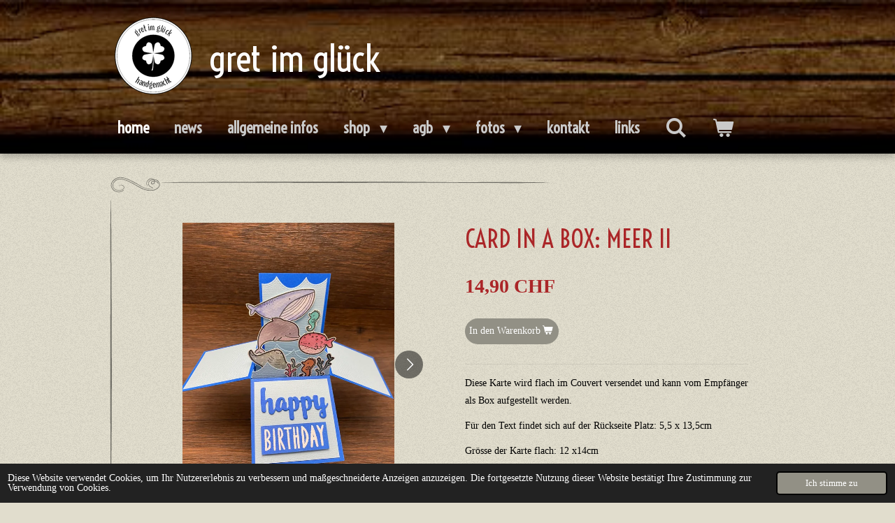

--- FILE ---
content_type: text/html; charset=UTF-8
request_url: https://www.gretimglueck.ch/product/10554446/card-in-a-box-meer-ii
body_size: 11742
content:
<!DOCTYPE html>
<html lang="de">
    <head>
        <meta http-equiv="Content-Type" content="text/html; charset=utf-8">
        <meta name="viewport" content="width=device-width, initial-scale=1.0, maximum-scale=5.0">
        <meta http-equiv="X-UA-Compatible" content="IE=edge">
        <link rel="canonical" href="https://www.gretimglueck.ch/product/10554446/card-in-a-box-meer-ii">
        <link rel="sitemap" type="application/xml" href="https://www.gretimglueck.ch/sitemap.xml">
        <meta property="og:title" content="Card in a Box: Meer II | gret im glück">
        <meta property="og:url" content="https://www.gretimglueck.ch/product/10554446/card-in-a-box-meer-ii">
        <base href="https://www.gretimglueck.ch/">
        <meta name="description" property="og:description" content="Diese Karte wird flach im Couvert versendet und kann vom Empf&amp;auml;nger als Box aufgestellt werden.
F&amp;uuml;r den Text findet sich auf der R&amp;uuml;ckseite Platz: 5,5 x 13,5cm
Gr&amp;ouml;sse der Karte flach: 12 x14cm
Inkl. Couvert
&amp;nbsp;">
                <script nonce="5095b51e5ba12a0c2377b49c0e972c2b">
            
            window.JOUWWEB = window.JOUWWEB || {};
            window.JOUWWEB.application = window.JOUWWEB.application || {};
            window.JOUWWEB.application = {"backends":[{"domain":"jouwweb.nl","freeDomain":"jouwweb.site"},{"domain":"webador.com","freeDomain":"webadorsite.com"},{"domain":"webador.de","freeDomain":"webadorsite.com"},{"domain":"webador.fr","freeDomain":"webadorsite.com"},{"domain":"webador.es","freeDomain":"webadorsite.com"},{"domain":"webador.it","freeDomain":"webadorsite.com"},{"domain":"jouwweb.be","freeDomain":"jouwweb.site"},{"domain":"webador.ie","freeDomain":"webadorsite.com"},{"domain":"webador.co.uk","freeDomain":"webadorsite.com"},{"domain":"webador.at","freeDomain":"webadorsite.com"},{"domain":"webador.be","freeDomain":"webadorsite.com"},{"domain":"webador.ch","freeDomain":"webadorsite.com"},{"domain":"webador.ch","freeDomain":"webadorsite.com"},{"domain":"webador.mx","freeDomain":"webadorsite.com"},{"domain":"webador.com","freeDomain":"webadorsite.com"},{"domain":"webador.dk","freeDomain":"webadorsite.com"},{"domain":"webador.se","freeDomain":"webadorsite.com"},{"domain":"webador.no","freeDomain":"webadorsite.com"},{"domain":"webador.fi","freeDomain":"webadorsite.com"},{"domain":"webador.ca","freeDomain":"webadorsite.com"},{"domain":"webador.ca","freeDomain":"webadorsite.com"},{"domain":"webador.pl","freeDomain":"webadorsite.com"},{"domain":"webador.com.au","freeDomain":"webadorsite.com"},{"domain":"webador.nz","freeDomain":"webadorsite.com"}],"editorLocale":"de-CH","editorTimezone":"Europe\/Zurich","editorLanguage":"de","analytics4TrackingId":"G-E6PZPGE4QM","analyticsDimensions":[],"backendDomain":"www.webador.de","backendShortDomain":"webador.de","backendKey":"webador-de","freeWebsiteDomain":"webadorsite.com","noSsl":false,"build":{"reference":"dabeacf"},"linkHostnames":["www.jouwweb.nl","www.webador.com","www.webador.de","www.webador.fr","www.webador.es","www.webador.it","www.jouwweb.be","www.webador.ie","www.webador.co.uk","www.webador.at","www.webador.be","www.webador.ch","fr.webador.ch","www.webador.mx","es.webador.com","www.webador.dk","www.webador.se","www.webador.no","www.webador.fi","www.webador.ca","fr.webador.ca","www.webador.pl","www.webador.com.au","www.webador.nz"],"assetsUrl":"https:\/\/assets.jwwb.nl","loginUrl":"https:\/\/www.webador.de\/anmelden","publishUrl":"https:\/\/www.webador.de\/v2\/website\/2290820\/publish-proxy","adminUserOrIp":false,"pricing":{"plans":{"lite":{"amount":"700","currency":"EUR"},"pro":{"amount":"1200","currency":"EUR"},"business":{"amount":"2400","currency":"EUR"}},"yearlyDiscount":{"price":{"amount":"0","currency":"CHF"},"ratio":0,"percent":"0%","discountPrice":{"amount":"0","currency":"CHF"},"termPricePerMonth":{"amount":"0","currency":"CHF"},"termPricePerYear":{"amount":"0","currency":"CHF"}}},"hcUrl":{"add-product-variants":"https:\/\/help.webador.com\/hc\/de\/articles\/29426751649809","basic-vs-advanced-shipping":"https:\/\/help.webador.com\/hc\/de\/articles\/29426731685777","html-in-head":"https:\/\/help.webador.com\/hc\/de\/articles\/29426689990033","link-domain-name":"https:\/\/help.webador.com\/hc\/de\/articles\/29426688803345","optimize-for-mobile":"https:\/\/help.webador.com\/hc\/de\/articles\/29426707033617","seo":"https:\/\/help.webador.com\/hc\/de\/categories\/29387178511377","transfer-domain-name":"https:\/\/help.webador.com\/hc\/de\/articles\/29426715688209","website-not-secure":"https:\/\/help.webador.com\/hc\/de\/articles\/29426706659729"}};
            window.JOUWWEB.brand = {"type":"webador","name":"Webador","domain":"Webador.de","supportEmail":"support@webador.de"};
                    
                window.JOUWWEB = window.JOUWWEB || {};
                window.JOUWWEB.websiteRendering = {"locale":"de-DE","timezone":"Europe\/Zurich","routes":{"api\/upload\/product-field":"\/_api\/upload\/product-field","checkout\/cart":"\/cart","payment":"\/complete-order\/:publicOrderId","payment\/forward":"\/complete-order\/:publicOrderId\/forward","public-order":"\/order\/:publicOrderId","checkout\/authorize":"\/cart\/authorize\/:gateway","wishlist":"\/wishlist"}};
                                                    window.JOUWWEB.website = {"id":2290820,"locale":"de-DE","enabled":true,"title":"gret im gl\u00fcck","hasTitle":true,"roleOfLoggedInUser":null,"ownerLocale":"de-CH","plan":"business","freeWebsiteDomain":"webadorsite.com","backendKey":"webador-ch","currency":"CHF","defaultLocale":"de-DE","url":"https:\/\/www.gretimglueck.ch\/","homepageSegmentId":8893123,"category":"webshop","isOffline":false,"isPublished":true,"locales":["de-DE"],"allowed":{"ads":false,"credits":true,"externalLinks":true,"slideshow":true,"customDefaultSlideshow":true,"hostedAlbums":true,"moderators":true,"mailboxQuota":10,"statisticsVisitors":true,"statisticsDetailed":true,"statisticsMonths":-1,"favicon":true,"password":true,"freeDomains":0,"freeMailAccounts":1,"canUseLanguages":false,"fileUpload":true,"legacyFontSize":false,"webshop":true,"products":-1,"imageText":false,"search":true,"audioUpload":true,"videoUpload":5000,"allowDangerousForms":false,"allowHtmlCode":true,"mobileBar":true,"sidebar":false,"poll":false,"allowCustomForms":true,"allowBusinessListing":true,"allowCustomAnalytics":true,"allowAccountingLink":true,"digitalProducts":true,"sitemapElement":true},"mobileBar":{"enabled":false,"theme":"accent","email":{"active":true},"location":{"active":true},"phone":{"active":true},"whatsapp":{"active":false},"social":{"active":false,"network":"facebook"}},"webshop":{"enabled":true,"currency":"CHF","taxEnabled":false,"taxInclusive":true,"vatDisclaimerVisible":false,"orderNotice":null,"orderConfirmation":"<p>Vielen Dank f\u00fcr die Bestellung! \u00dcber den Status der Bestellung wirst du baldm\u00f6glichst informiert.<\/p>","freeShipping":false,"freeShippingAmount":"0.00","shippingDisclaimerVisible":false,"pickupAllowed":true,"couponAllowed":false,"detailsPageAvailable":true,"socialMediaVisible":false,"termsPage":8893244,"termsPageUrl":"\/agb","extraTerms":null,"pricingVisible":true,"orderButtonVisible":true,"shippingAdvanced":true,"shippingAdvancedBackEnd":true,"soldOutVisible":true,"backInStockNotificationEnabled":false,"canAddProducts":true,"nextOrderNumber":22204,"allowedServicePoints":[],"sendcloudConfigured":false,"sendcloudFallbackPublicKey":"a3d50033a59b4a598f1d7ce7e72aafdf","taxExemptionAllowed":false,"invoiceComment":null,"emptyCartVisible":true,"minimumOrderPrice":null,"productNumbersEnabled":false,"wishlistEnabled":false,"hideTaxOnCart":false},"isTreatedAsWebshop":true};                            window.JOUWWEB.cart = {"products":[],"coupon":null,"shippingCountryCode":null,"shippingChoice":null,"breakdown":[]};                            window.JOUWWEB.scripts = ["website-rendering\/webshop"];                        window.parent.JOUWWEB.colorPalette = window.JOUWWEB.colorPalette;
        </script>
                <title>Card in a Box: Meer II | gret im glück</title>
                                            <link href="https://primary.jwwb.nl/public/x/b/s/temp-trdvwexntedqxncqtqkh/touch-icon-iphone.png?bust=1642001217" rel="apple-touch-icon" sizes="60x60">                                                <link href="https://primary.jwwb.nl/public/x/b/s/temp-trdvwexntedqxncqtqkh/touch-icon-ipad.png?bust=1642001217" rel="apple-touch-icon" sizes="76x76">                                                <link href="https://primary.jwwb.nl/public/x/b/s/temp-trdvwexntedqxncqtqkh/touch-icon-iphone-retina.png?bust=1642001217" rel="apple-touch-icon" sizes="120x120">                                                <link href="https://primary.jwwb.nl/public/x/b/s/temp-trdvwexntedqxncqtqkh/touch-icon-ipad-retina.png?bust=1642001217" rel="apple-touch-icon" sizes="152x152">                                                <link href="https://primary.jwwb.nl/public/x/b/s/temp-trdvwexntedqxncqtqkh/favicon.png?bust=1642001217" rel="shortcut icon">                                                <link href="https://primary.jwwb.nl/public/x/b/s/temp-trdvwexntedqxncqtqkh/favicon.png?bust=1642001217" rel="icon">                                        <meta property="og:image" content="https&#x3A;&#x2F;&#x2F;primary.jwwb.nl&#x2F;public&#x2F;x&#x2F;b&#x2F;s&#x2F;temp-trdvwexntedqxncqtqkh&#x2F;wruooy&#x2F;cardinabox_meer_ii_1.jpg&#x3F;enable-io&#x3D;true&amp;enable&#x3D;upscale&amp;fit&#x3D;bounds&amp;width&#x3D;1200">
                    <meta property="og:image" content="https&#x3A;&#x2F;&#x2F;primary.jwwb.nl&#x2F;public&#x2F;x&#x2F;b&#x2F;s&#x2F;temp-trdvwexntedqxncqtqkh&#x2F;7g3h68&#x2F;cardinabox_meer_ii_2.jpeg&#x3F;enable-io&#x3D;true&amp;enable&#x3D;upscale&amp;fit&#x3D;bounds&amp;width&#x3D;1200">
                    <meta property="og:image" content="https&#x3A;&#x2F;&#x2F;primary.jwwb.nl&#x2F;public&#x2F;x&#x2F;b&#x2F;s&#x2F;temp-trdvwexntedqxncqtqkh&#x2F;4rezxl&#x2F;cardinabox_meer_ii_3.jpg&#x3F;enable-io&#x3D;true&amp;enable&#x3D;upscale&amp;fit&#x3D;bounds&amp;width&#x3D;1200">
                    <meta property="og:image" content="https&#x3A;&#x2F;&#x2F;primary.jwwb.nl&#x2F;public&#x2F;x&#x2F;b&#x2F;s&#x2F;temp-trdvwexntedqxncqtqkh&#x2F;rzb5ft&#x2F;cardinabox_meer_ii_4.jpeg&#x3F;enable-io&#x3D;true&amp;enable&#x3D;upscale&amp;fit&#x3D;bounds&amp;width&#x3D;1200">
                                    <meta name="twitter:card" content="summary_large_image">
                        <meta property="twitter:image" content="https&#x3A;&#x2F;&#x2F;primary.jwwb.nl&#x2F;public&#x2F;x&#x2F;b&#x2F;s&#x2F;temp-trdvwexntedqxncqtqkh&#x2F;wruooy&#x2F;cardinabox_meer_ii_1.jpg&#x3F;enable-io&#x3D;true&amp;enable&#x3D;upscale&amp;fit&#x3D;bounds&amp;width&#x3D;1200">
                                                    <script src="https://plausible.io/js/script.manual.js" nonce="5095b51e5ba12a0c2377b49c0e972c2b" data-turbo-track="reload" defer data-domain="shard20.jouwweb.nl"></script>
<link rel="stylesheet" type="text/css" href="https://gfonts.jwwb.nl/css?display=fallback&amp;family=Voltaire%3A400%2C700%2C400italic%2C700italic" nonce="5095b51e5ba12a0c2377b49c0e972c2b" data-turbo-track="dynamic">
<script src="https://assets.jwwb.nl/assets/build/website-rendering/de-DE.js?bust=bebfc15ff0c7ef191570" nonce="5095b51e5ba12a0c2377b49c0e972c2b" data-turbo-track="reload" defer></script>
<script src="https://assets.jwwb.nl/assets/website-rendering/runtime.cee983c75391f900fb05.js?bust=4ce5de21b577bc4120dd" nonce="5095b51e5ba12a0c2377b49c0e972c2b" data-turbo-track="reload" defer></script>
<script src="https://assets.jwwb.nl/assets/website-rendering/812.881ee67943804724d5af.js?bust=78ab7ad7d6392c42d317" nonce="5095b51e5ba12a0c2377b49c0e972c2b" data-turbo-track="reload" defer></script>
<script src="https://assets.jwwb.nl/assets/website-rendering/main.5cc2a9179e0462270809.js?bust=47fa63093185ee0400ae" nonce="5095b51e5ba12a0c2377b49c0e972c2b" data-turbo-track="reload" defer></script>
<link rel="preload" href="https://assets.jwwb.nl/assets/website-rendering/styles.c611799110a447e67981.css?bust=226f06dc4f39cd5a64cc" as="style">
<link rel="preload" href="https://assets.jwwb.nl/assets/website-rendering/fonts/icons-website-rendering/font/website-rendering.woff2?bust=bd2797014f9452dadc8e" as="font" crossorigin>
<link rel="preconnect" href="https://gfonts.jwwb.nl">
<link rel="stylesheet" type="text/css" href="https://assets.jwwb.nl/assets/website-rendering/styles.c611799110a447e67981.css?bust=226f06dc4f39cd5a64cc" nonce="5095b51e5ba12a0c2377b49c0e972c2b" data-turbo-track="dynamic">
<link rel="preconnect" href="https://assets.jwwb.nl">
<link rel="stylesheet" type="text/css" href="https://primary.jwwb.nl/public/x/b/s/temp-trdvwexntedqxncqtqkh/style.css?bust=1768825397" nonce="5095b51e5ba12a0c2377b49c0e972c2b" data-turbo-track="dynamic">    </head>
    <body
        id="top"
        class="jw-is-no-slideshow jw-header-is-image-text jw-is-segment-product jw-is-frontend jw-is-no-sidebar jw-is-no-messagebar jw-is-no-touch-device jw-is-no-mobile"
                                    data-jouwweb-page="10554446"
                                                data-jouwweb-segment-id="10554446"
                                                data-jouwweb-segment-type="product"
                                                data-template-threshold="960"
                                                data-template-name="italiano"
                            itemscope
        itemtype="https://schema.org/Product"
    >
                                    <meta itemprop="url" content="https://www.gretimglueck.ch/product/10554446/card-in-a-box-meer-ii">
        <a href="#main-content" class="jw-skip-link">
            Zum Hauptinhalt springen        </a>
        <div class="jw-background"></div>
        <div class="jw-body">
            <div class="jw-mobile-menu jw-mobile-is-text js-mobile-menu">
            <button
            type="button"
            class="jw-mobile-menu__button jw-mobile-toggle"
            aria-label="Menü anzeigen"
        >
            <span class="jw-icon-burger"></span>
        </button>
        <div class="jw-mobile-header jw-mobile-header--image-text">
        <a            class="jw-mobile-header-content"
                            href="/"
                        >
                            <img class="jw-mobile-logo jw-mobile-logo--square" src="https://primary.jwwb.nl/public/x/b/s/temp-trdvwexntedqxncqtqkh/do0llt/gret_logo_transparent.png?enable-io=true&amp;enable=upscale&amp;height=70" srcset="https://primary.jwwb.nl/public/x/b/s/temp-trdvwexntedqxncqtqkh/do0llt/gret_logo_transparent.png?enable-io=true&amp;enable=upscale&amp;height=70 1x, https://primary.jwwb.nl/public/x/b/s/temp-trdvwexntedqxncqtqkh/do0llt/gret_logo_transparent.png?enable-io=true&amp;enable=upscale&amp;height=140&amp;quality=70 2x" alt="gret im glück" title="gret im glück">                                        <div class="jw-mobile-text">
                    <span style="font-size: 150%; color: #ffffff;">gret im gl&uuml;ck</span>                </div>
                    </a>
    </div>

        <a
        href="/cart"
        class="jw-mobile-menu__button jw-mobile-header-cart"
        aria-label="Warenkorb ansehen"
    >
        <span class="jw-icon-badge-wrapper">
            <span class="website-rendering-icon-basket" aria-hidden="true"></span>
            <span class="jw-icon-badge hidden" aria-hidden="true"></span>
        </span>
    </a>
    
    </div>
    <div class="jw-mobile-menu-search jw-mobile-menu-search--hidden">
        <form
            action="/search"
            method="get"
            class="jw-mobile-menu-search__box"
        >
            <input
                type="text"
                name="q"
                value=""
                placeholder="Suche..."
                class="jw-mobile-menu-search__input"
                aria-label="Suche"
            >
            <button type="submit" class="jw-btn jw-btn--style-flat jw-mobile-menu-search__button" aria-label="Suche">
                <span class="website-rendering-icon-search" aria-hidden="true"></span>
            </button>
            <button type="button" class="jw-btn jw-btn--style-flat jw-mobile-menu-search__button js-cancel-search" aria-label="Suche abbrechen">
                <span class="website-rendering-icon-cancel" aria-hidden="true"></span>
            </button>
        </form>
    </div>
            <script nonce="5095b51e5ba12a0c2377b49c0e972c2b">
    JOUWWEB.templateConfig = {
        header: {
            mobileSelector: '.jw-mobile-menu',
            updatePusher: function (height) {
                $('.jw-menu-clone .jw-menu').css('margin-top', height);
            },
        },
    };
</script>
<header class="topbar clear jw-menu-collapse">
    <div class="inner clear">
        <div class="header js-topbar-content-container">
            <div class="jw-header-logo">
            <div
    id="jw-header-image-container"
    class="jw-header jw-header-image jw-header-image-toggle"
    style="flex-basis: 119px; max-width: 119px; flex-shrink: 1;"
>
            <a href="/">
        <img id="jw-header-image" data-image-id="53984939" srcset="https://primary.jwwb.nl/public/x/b/s/temp-trdvwexntedqxncqtqkh/do0llt/gret_logo_transparent.png?enable-io=true&amp;width=119 119w, https://primary.jwwb.nl/public/x/b/s/temp-trdvwexntedqxncqtqkh/do0llt/gret_logo_transparent.png?enable-io=true&amp;width=238 238w" class="jw-header-image" title="gret im glück" style="" sizes="119px" width="119" height="117" intrinsicsize="119.00 x 117.00" alt="gret im glück">                </a>
    </div>
        <div
    class="jw-header jw-header-title-container jw-header-text jw-header-text-toggle"
    data-stylable="true"
>
    <a        id="jw-header-title"
        class="jw-header-title"
                    href="/"
            >
        <span style="font-size: 150%; color: #ffffff;">gret im gl&uuml;ck</span>    </a>
</div>
</div>
        </div>
        <nav class="menu jw-menu-copy">
            <ul
    id="jw-menu"
    class="jw-menu jw-menu-horizontal"
            >
            <li
    class="jw-menu-item jw-menu-is-active"
>
        <a        class="jw-menu-link js-active-menu-item"
        href="/"                                            data-page-link-id="8893123"
                            >
                <span class="">
            home        </span>
            </a>
                </li>
            <li
    class="jw-menu-item"
>
        <a        class="jw-menu-link"
        href="/news"                                            data-page-link-id="8893230"
                            >
                <span class="">
            news        </span>
            </a>
                </li>
            <li
    class="jw-menu-item"
>
        <a        class="jw-menu-link"
        href="/allgemeine-infos"                                            data-page-link-id="8893241"
                            >
                <span class="">
            allgemeine infos        </span>
            </a>
                </li>
            <li
    class="jw-menu-item jw-menu-has-submenu"
>
        <a        class="jw-menu-link"
        href="/shop"                                            data-page-link-id="8893242"
                            >
                <span class="">
            shop        </span>
                    <span class="jw-arrow jw-arrow-toplevel"></span>
            </a>
                    <ul
            class="jw-submenu"
                    >
                            <li
    class="jw-menu-item"
>
        <a        class="jw-menu-link"
        href="/shop/runder-geburtstag"                                            data-page-link-id="20070105"
                            >
                <span class="">
            runder geburtstag        </span>
            </a>
                </li>
                            <li
    class="jw-menu-item"
>
        <a        class="jw-menu-link"
        href="/shop/gutscheinkarten"                                            data-page-link-id="18408426"
                            >
                <span class="">
            gutscheinkarten        </span>
            </a>
                </li>
                            <li
    class="jw-menu-item"
>
        <a        class="jw-menu-link"
        href="/shop/card-in-a-box"                                            data-page-link-id="14255081"
                            >
                <span class="">
            card in a box        </span>
            </a>
                </li>
                            <li
    class="jw-menu-item"
>
        <a        class="jw-menu-link"
        href="/shop/geburtstag"                                            data-page-link-id="8893325"
                            >
                <span class="">
            geburtstag        </span>
            </a>
                </li>
                            <li
    class="jw-menu-item"
>
        <a        class="jw-menu-link"
        href="/shop/hochzeit-liebe"                                            data-page-link-id="8893329"
                            >
                <span class="">
            hochzeit / liebe        </span>
            </a>
                </li>
                            <li
    class="jw-menu-item"
>
        <a        class="jw-menu-link"
        href="/shop/baby-geburt"                                            data-page-link-id="8893334"
                            >
                <span class="">
            baby / geburt        </span>
            </a>
                </li>
                            <li
    class="jw-menu-item"
>
        <a        class="jw-menu-link"
        href="/shop/taufe"                                            data-page-link-id="8893336"
                            >
                <span class="">
            taufe        </span>
            </a>
                </li>
                            <li
    class="jw-menu-item"
>
        <a        class="jw-menu-link"
        href="/shop/genesung-gute-besserung"                                            data-page-link-id="8893345"
                            >
                <span class="">
            genesung / gute besserung        </span>
            </a>
                </li>
                            <li
    class="jw-menu-item"
>
        <a        class="jw-menu-link"
        href="/shop/danke"                                            data-page-link-id="8893344"
                            >
                <span class="">
            danke        </span>
            </a>
                </li>
                            <li
    class="jw-menu-item"
>
        <a        class="jw-menu-link"
        href="/shop/trauer"                                            data-page-link-id="8893343"
                            >
                <span class="">
            trauer        </span>
            </a>
                </li>
                            <li
    class="jw-menu-item"
>
        <a        class="jw-menu-link"
        href="/shop/trauer-tiere"                                            data-page-link-id="9587642"
                            >
                <span class="">
            trauer tiere        </span>
            </a>
                </li>
                            <li
    class="jw-menu-item"
>
        <a        class="jw-menu-link"
        href="/shop/engel"                                            data-page-link-id="17623926"
                            >
                <span class="">
            engel        </span>
            </a>
                </li>
                            <li
    class="jw-menu-item"
>
        <a        class="jw-menu-link"
        href="/shop/blanko"                                            data-page-link-id="8893379"
                            >
                <span class="">
            blanko        </span>
            </a>
                </li>
                            <li
    class="jw-menu-item"
>
        <a        class="jw-menu-link"
        href="/shop/gute-wuensche"                                            data-page-link-id="8893387"
                            >
                <span class="">
            gute wünsche        </span>
            </a>
                </li>
                            <li
    class="jw-menu-item jw-menu-has-submenu"
>
        <a        class="jw-menu-link"
        href="/shop/diverses"                                            data-page-link-id="8893361"
                            >
                <span class="">
            diverses        </span>
                    <span class="jw-arrow"></span>
            </a>
                    <ul
            class="jw-submenu"
                    >
                            <li
    class="jw-menu-item"
>
        <a        class="jw-menu-link"
        href="/shop/diverses/gruesse"                                            data-page-link-id="8893364"
                            >
                <span class="">
            grüsse        </span>
            </a>
                </li>
                            <li
    class="jw-menu-item"
>
        <a        class="jw-menu-link"
        href="/shop/diverses/umarmungen-ich-denke-an-dich"                                            data-page-link-id="8893366"
                            >
                <span class="">
            umarmungen / ich denke an dich        </span>
            </a>
                </li>
                            <li
    class="jw-menu-item"
>
        <a        class="jw-menu-link"
        href="/shop/diverses/diverses-1"                                            data-page-link-id="8893370"
                            >
                <span class="">
            diverses        </span>
            </a>
                </li>
                    </ul>
        </li>
                            <li
    class="jw-menu-item"
>
        <a        class="jw-menu-link"
        href="/shop/konfirmation-kommunion"                                            data-page-link-id="9234124"
                            >
                <span class="">
            konfirmation / kommunion        </span>
            </a>
                </li>
                            <li
    class="jw-menu-item"
>
        <a        class="jw-menu-link"
        href="/shop/ostern"                                            data-page-link-id="13016950"
                            >
                <span class="">
            ostern        </span>
            </a>
                </li>
                            <li
    class="jw-menu-item"
>
        <a        class="jw-menu-link"
        href="/shop/weihnachten"                                            data-page-link-id="8929575"
                            >
                <span class="">
            weihnachten        </span>
            </a>
                </li>
                    </ul>
        </li>
            <li
    class="jw-menu-item jw-menu-has-submenu"
>
        <a        class="jw-menu-link"
        href="/agb"                                            data-page-link-id="8893244"
                            >
                <span class="">
            agb        </span>
                    <span class="jw-arrow jw-arrow-toplevel"></span>
            </a>
                    <ul
            class="jw-submenu"
                    >
                            <li
    class="jw-menu-item"
>
        <a        class="jw-menu-link"
        href="/agb/datenschutz"                                            data-page-link-id="8929396"
                            >
                <span class="">
            datenschutz        </span>
            </a>
                </li>
                    </ul>
        </li>
            <li
    class="jw-menu-item jw-menu-has-submenu"
>
        <a        class="jw-menu-link"
        href="/fotos"                                            data-page-link-id="8992533"
                            >
                <span class="">
            fotos        </span>
                    <span class="jw-arrow jw-arrow-toplevel"></span>
            </a>
                    <ul
            class="jw-submenu"
                    >
                            <li
    class="jw-menu-item"
>
        <a        class="jw-menu-link"
        href="/fotos/ganz-nah-dran"                                            data-page-link-id="8992686"
                            >
                <span class="">
            ganz nah dran        </span>
            </a>
                </li>
                            <li
    class="jw-menu-item"
>
        <a        class="jw-menu-link"
        href="/fotos/sonne-wolken"                                            data-page-link-id="8992688"
                            >
                <span class="">
            sonne &amp; wolken        </span>
            </a>
                </li>
                            <li
    class="jw-menu-item"
>
        <a        class="jw-menu-link"
        href="/fotos/natur-pur"                                            data-page-link-id="8992968"
                            >
                <span class="">
            natur pur        </span>
            </a>
                </li>
                    </ul>
        </li>
            <li
    class="jw-menu-item"
>
        <a        class="jw-menu-link"
        href="/kontakt"                                            data-page-link-id="8893246"
                            >
                <span class="">
            kontakt        </span>
            </a>
                </li>
            <li
    class="jw-menu-item"
>
        <a        class="jw-menu-link"
        href="/links"                                            data-page-link-id="8893247"
                            >
                <span class="">
            links        </span>
            </a>
                </li>
            <li
    class="jw-menu-item jw-menu-search-item"
>
        <button        class="jw-menu-link jw-menu-link--icon jw-text-button"
                                                                    title="Suche"
            >
                                <span class="website-rendering-icon-search"></span>
                            <span class="hidden-desktop-horizontal-menu">
            Suche        </span>
            </button>
                
            <div class="jw-popover-container jw-popover-container--inline is-hidden">
                <div class="jw-popover-backdrop"></div>
                <div class="jw-popover">
                    <div class="jw-popover__arrow"></div>
                    <div class="jw-popover__content jw-section-white">
                        <form  class="jw-search" action="/search" method="get">
                            
                            <input class="jw-search__input" type="text" name="q" value="" placeholder="Suche..." aria-label="Suche" >
                            <button class="jw-search__submit" type="submit" aria-label="Suche">
                                <span class="website-rendering-icon-search" aria-hidden="true"></span>
                            </button>
                        </form>
                    </div>
                </div>
            </div>
                        </li>
            <li
    class="jw-menu-item js-menu-cart-item "
>
        <a        class="jw-menu-link jw-menu-link--icon"
        href="/cart"                                                            title="Warenkorb"
            >
                                    <span class="jw-icon-badge-wrapper">
                        <span class="website-rendering-icon-basket"></span>
                                            <span class="jw-icon-badge hidden">
                    0                </span>
                            <span class="hidden-desktop-horizontal-menu">
            Warenkorb        </span>
            </a>
                </li>
    
    </ul>

    <script nonce="5095b51e5ba12a0c2377b49c0e972c2b" id="jw-mobile-menu-template" type="text/template">
        <ul id="jw-menu" class="jw-menu jw-menu-horizontal">
                            <li
    class="jw-menu-item jw-menu-search-item"
>
                
                 <li class="jw-menu-item jw-mobile-menu-search-item">
                    <form class="jw-search" action="/search" method="get">
                        <input class="jw-search__input" type="text" name="q" value="" placeholder="Suche..." aria-label="Suche">
                        <button class="jw-search__submit" type="submit" aria-label="Suche">
                            <span class="website-rendering-icon-search" aria-hidden="true"></span>
                        </button>
                    </form>
                </li>
                        </li>
                            <li
    class="jw-menu-item jw-menu-is-active"
>
        <a        class="jw-menu-link js-active-menu-item"
        href="/"                                            data-page-link-id="8893123"
                            >
                <span class="">
            home        </span>
            </a>
                </li>
                            <li
    class="jw-menu-item"
>
        <a        class="jw-menu-link"
        href="/news"                                            data-page-link-id="8893230"
                            >
                <span class="">
            news        </span>
            </a>
                </li>
                            <li
    class="jw-menu-item"
>
        <a        class="jw-menu-link"
        href="/allgemeine-infos"                                            data-page-link-id="8893241"
                            >
                <span class="">
            allgemeine infos        </span>
            </a>
                </li>
                            <li
    class="jw-menu-item jw-menu-has-submenu"
>
        <a        class="jw-menu-link"
        href="/shop"                                            data-page-link-id="8893242"
                            >
                <span class="">
            shop        </span>
                    <span class="jw-arrow jw-arrow-toplevel"></span>
            </a>
                    <ul
            class="jw-submenu"
                    >
                            <li
    class="jw-menu-item"
>
        <a        class="jw-menu-link"
        href="/shop/runder-geburtstag"                                            data-page-link-id="20070105"
                            >
                <span class="">
            runder geburtstag        </span>
            </a>
                </li>
                            <li
    class="jw-menu-item"
>
        <a        class="jw-menu-link"
        href="/shop/gutscheinkarten"                                            data-page-link-id="18408426"
                            >
                <span class="">
            gutscheinkarten        </span>
            </a>
                </li>
                            <li
    class="jw-menu-item"
>
        <a        class="jw-menu-link"
        href="/shop/card-in-a-box"                                            data-page-link-id="14255081"
                            >
                <span class="">
            card in a box        </span>
            </a>
                </li>
                            <li
    class="jw-menu-item"
>
        <a        class="jw-menu-link"
        href="/shop/geburtstag"                                            data-page-link-id="8893325"
                            >
                <span class="">
            geburtstag        </span>
            </a>
                </li>
                            <li
    class="jw-menu-item"
>
        <a        class="jw-menu-link"
        href="/shop/hochzeit-liebe"                                            data-page-link-id="8893329"
                            >
                <span class="">
            hochzeit / liebe        </span>
            </a>
                </li>
                            <li
    class="jw-menu-item"
>
        <a        class="jw-menu-link"
        href="/shop/baby-geburt"                                            data-page-link-id="8893334"
                            >
                <span class="">
            baby / geburt        </span>
            </a>
                </li>
                            <li
    class="jw-menu-item"
>
        <a        class="jw-menu-link"
        href="/shop/taufe"                                            data-page-link-id="8893336"
                            >
                <span class="">
            taufe        </span>
            </a>
                </li>
                            <li
    class="jw-menu-item"
>
        <a        class="jw-menu-link"
        href="/shop/genesung-gute-besserung"                                            data-page-link-id="8893345"
                            >
                <span class="">
            genesung / gute besserung        </span>
            </a>
                </li>
                            <li
    class="jw-menu-item"
>
        <a        class="jw-menu-link"
        href="/shop/danke"                                            data-page-link-id="8893344"
                            >
                <span class="">
            danke        </span>
            </a>
                </li>
                            <li
    class="jw-menu-item"
>
        <a        class="jw-menu-link"
        href="/shop/trauer"                                            data-page-link-id="8893343"
                            >
                <span class="">
            trauer        </span>
            </a>
                </li>
                            <li
    class="jw-menu-item"
>
        <a        class="jw-menu-link"
        href="/shop/trauer-tiere"                                            data-page-link-id="9587642"
                            >
                <span class="">
            trauer tiere        </span>
            </a>
                </li>
                            <li
    class="jw-menu-item"
>
        <a        class="jw-menu-link"
        href="/shop/engel"                                            data-page-link-id="17623926"
                            >
                <span class="">
            engel        </span>
            </a>
                </li>
                            <li
    class="jw-menu-item"
>
        <a        class="jw-menu-link"
        href="/shop/blanko"                                            data-page-link-id="8893379"
                            >
                <span class="">
            blanko        </span>
            </a>
                </li>
                            <li
    class="jw-menu-item"
>
        <a        class="jw-menu-link"
        href="/shop/gute-wuensche"                                            data-page-link-id="8893387"
                            >
                <span class="">
            gute wünsche        </span>
            </a>
                </li>
                            <li
    class="jw-menu-item jw-menu-has-submenu"
>
        <a        class="jw-menu-link"
        href="/shop/diverses"                                            data-page-link-id="8893361"
                            >
                <span class="">
            diverses        </span>
                    <span class="jw-arrow"></span>
            </a>
                    <ul
            class="jw-submenu"
                    >
                            <li
    class="jw-menu-item"
>
        <a        class="jw-menu-link"
        href="/shop/diverses/gruesse"                                            data-page-link-id="8893364"
                            >
                <span class="">
            grüsse        </span>
            </a>
                </li>
                            <li
    class="jw-menu-item"
>
        <a        class="jw-menu-link"
        href="/shop/diverses/umarmungen-ich-denke-an-dich"                                            data-page-link-id="8893366"
                            >
                <span class="">
            umarmungen / ich denke an dich        </span>
            </a>
                </li>
                            <li
    class="jw-menu-item"
>
        <a        class="jw-menu-link"
        href="/shop/diverses/diverses-1"                                            data-page-link-id="8893370"
                            >
                <span class="">
            diverses        </span>
            </a>
                </li>
                    </ul>
        </li>
                            <li
    class="jw-menu-item"
>
        <a        class="jw-menu-link"
        href="/shop/konfirmation-kommunion"                                            data-page-link-id="9234124"
                            >
                <span class="">
            konfirmation / kommunion        </span>
            </a>
                </li>
                            <li
    class="jw-menu-item"
>
        <a        class="jw-menu-link"
        href="/shop/ostern"                                            data-page-link-id="13016950"
                            >
                <span class="">
            ostern        </span>
            </a>
                </li>
                            <li
    class="jw-menu-item"
>
        <a        class="jw-menu-link"
        href="/shop/weihnachten"                                            data-page-link-id="8929575"
                            >
                <span class="">
            weihnachten        </span>
            </a>
                </li>
                    </ul>
        </li>
                            <li
    class="jw-menu-item jw-menu-has-submenu"
>
        <a        class="jw-menu-link"
        href="/agb"                                            data-page-link-id="8893244"
                            >
                <span class="">
            agb        </span>
                    <span class="jw-arrow jw-arrow-toplevel"></span>
            </a>
                    <ul
            class="jw-submenu"
                    >
                            <li
    class="jw-menu-item"
>
        <a        class="jw-menu-link"
        href="/agb/datenschutz"                                            data-page-link-id="8929396"
                            >
                <span class="">
            datenschutz        </span>
            </a>
                </li>
                    </ul>
        </li>
                            <li
    class="jw-menu-item jw-menu-has-submenu"
>
        <a        class="jw-menu-link"
        href="/fotos"                                            data-page-link-id="8992533"
                            >
                <span class="">
            fotos        </span>
                    <span class="jw-arrow jw-arrow-toplevel"></span>
            </a>
                    <ul
            class="jw-submenu"
                    >
                            <li
    class="jw-menu-item"
>
        <a        class="jw-menu-link"
        href="/fotos/ganz-nah-dran"                                            data-page-link-id="8992686"
                            >
                <span class="">
            ganz nah dran        </span>
            </a>
                </li>
                            <li
    class="jw-menu-item"
>
        <a        class="jw-menu-link"
        href="/fotos/sonne-wolken"                                            data-page-link-id="8992688"
                            >
                <span class="">
            sonne &amp; wolken        </span>
            </a>
                </li>
                            <li
    class="jw-menu-item"
>
        <a        class="jw-menu-link"
        href="/fotos/natur-pur"                                            data-page-link-id="8992968"
                            >
                <span class="">
            natur pur        </span>
            </a>
                </li>
                    </ul>
        </li>
                            <li
    class="jw-menu-item"
>
        <a        class="jw-menu-link"
        href="/kontakt"                                            data-page-link-id="8893246"
                            >
                <span class="">
            kontakt        </span>
            </a>
                </li>
                            <li
    class="jw-menu-item"
>
        <a        class="jw-menu-link"
        href="/links"                                            data-page-link-id="8893247"
                            >
                <span class="">
            links        </span>
            </a>
                </li>
            
                    </ul>
    </script>
        </nav>
    </div>
</header>
<div class="main-content">
        
<main id="main-content" class="block-content">
    <div data-section-name="content" class="jw-section jw-section-content jw-responsive">
        <div class="jw-strip jw-strip--default jw-strip--style-color jw-strip--primary jw-strip--color-default jw-strip--padding-start"><div class="jw-strip__content-container"><div class="jw-strip__content jw-responsive">    
                        <div
        class="product-page js-product-container"
        data-webshop-product="&#x7B;&quot;id&quot;&#x3A;10554446,&quot;title&quot;&#x3A;&quot;Card&#x20;in&#x20;a&#x20;Box&#x3A;&#x20;Meer&#x20;II&quot;,&quot;url&quot;&#x3A;&quot;&#x5C;&#x2F;product&#x5C;&#x2F;10554446&#x5C;&#x2F;card-in-a-box-meer-ii&quot;,&quot;variants&quot;&#x3A;&#x5B;&#x7B;&quot;id&quot;&#x3A;35307055,&quot;stock&quot;&#x3A;1,&quot;limited&quot;&#x3A;true,&quot;propertyValueIds&quot;&#x3A;&#x5B;&#x5D;&#x7D;&#x5D;,&quot;image&quot;&#x3A;&#x7B;&quot;id&quot;&#x3A;83965490,&quot;url&quot;&#x3A;&quot;https&#x3A;&#x5C;&#x2F;&#x5C;&#x2F;primary.jwwb.nl&#x5C;&#x2F;public&#x5C;&#x2F;x&#x5C;&#x2F;b&#x5C;&#x2F;s&#x5C;&#x2F;temp-trdvwexntedqxncqtqkh&#x5C;&#x2F;cardinabox_meer_ii_1.jpg&quot;,&quot;width&quot;&#x3A;800,&quot;height&quot;&#x3A;1066&#x7D;&#x7D;"
        data-is-detail-view="1"
    >
                <div class="product-page__top">
            <h1 class="product-page__heading" itemprop="name">
                Card in a Box: Meer II            </h1>
                                </div>
                                <div class="product-page__image-container">
                <div
                    class="image-gallery"
                    role="group"
                    aria-roledescription="carousel"
                    aria-label="Produktbilder"
                >
                    <div class="image-gallery__main">
                        <div
                            class="image-gallery__slides"
                            aria-live="polite"
                            aria-atomic="false"
                        >
                                                                                            <div
                                    class="image-gallery__slide-container"
                                    role="group"
                                    aria-roledescription="slide"
                                    aria-hidden="false"
                                    aria-label="1 von 4"
                                >
                                    <a
                                        class="image-gallery__slide-item"
                                        href="https://primary.jwwb.nl/public/x/b/s/temp-trdvwexntedqxncqtqkh/wruooy/cardinabox_meer_ii_1.jpg"
                                        data-width="1920"
                                        data-height="2560"
                                        data-image-id="83965490"
                                        tabindex="0"
                                    >
                                        <div class="image-gallery__slide-image">
                                            <img
                                                                                                    itemprop="image"
                                                    alt="Card&#x20;in&#x20;a&#x20;Box&#x3A;&#x20;Meer&#x20;II"
                                                                                                src="https://primary.jwwb.nl/public/x/b/s/temp-trdvwexntedqxncqtqkh/cardinabox_meer_ii_1.jpg?enable-io=true&enable=upscale&width=600"
                                                srcset="https://primary.jwwb.nl/public/x/b/s/temp-trdvwexntedqxncqtqkh/wruooy/cardinabox_meer_ii_1.jpg?enable-io=true&width=600 600w"
                                                sizes="(min-width: 960px) 50vw, 100vw"
                                                width="1920"
                                                height="2560"
                                            >
                                        </div>
                                    </a>
                                </div>
                                                                                            <div
                                    class="image-gallery__slide-container"
                                    role="group"
                                    aria-roledescription="slide"
                                    aria-hidden="true"
                                    aria-label="2 von 4"
                                >
                                    <a
                                        class="image-gallery__slide-item"
                                        href="https://primary.jwwb.nl/public/x/b/s/temp-trdvwexntedqxncqtqkh/7g3h68/cardinabox_meer_ii_2.jpeg"
                                        data-width="1920"
                                        data-height="2560"
                                        data-image-id="83965488"
                                        tabindex="-1"
                                    >
                                        <div class="image-gallery__slide-image">
                                            <img
                                                                                                    alt=""
                                                                                                src="https://primary.jwwb.nl/public/x/b/s/temp-trdvwexntedqxncqtqkh/cardinabox_meer_ii_2.jpeg?enable-io=true&enable=upscale&width=600"
                                                srcset="https://primary.jwwb.nl/public/x/b/s/temp-trdvwexntedqxncqtqkh/7g3h68/cardinabox_meer_ii_2.jpeg?enable-io=true&width=600 600w"
                                                sizes="(min-width: 960px) 50vw, 100vw"
                                                width="1920"
                                                height="2560"
                                            >
                                        </div>
                                    </a>
                                </div>
                                                                                            <div
                                    class="image-gallery__slide-container"
                                    role="group"
                                    aria-roledescription="slide"
                                    aria-hidden="true"
                                    aria-label="3 von 4"
                                >
                                    <a
                                        class="image-gallery__slide-item"
                                        href="https://primary.jwwb.nl/public/x/b/s/temp-trdvwexntedqxncqtqkh/4rezxl/cardinabox_meer_ii_3.jpg"
                                        data-width="1920"
                                        data-height="2560"
                                        data-image-id="83965487"
                                        tabindex="-1"
                                    >
                                        <div class="image-gallery__slide-image">
                                            <img
                                                                                                    alt=""
                                                                                                src="https://primary.jwwb.nl/public/x/b/s/temp-trdvwexntedqxncqtqkh/cardinabox_meer_ii_3.jpg?enable-io=true&enable=upscale&width=600"
                                                srcset="https://primary.jwwb.nl/public/x/b/s/temp-trdvwexntedqxncqtqkh/4rezxl/cardinabox_meer_ii_3.jpg?enable-io=true&width=600 600w"
                                                sizes="(min-width: 960px) 50vw, 100vw"
                                                width="1920"
                                                height="2560"
                                            >
                                        </div>
                                    </a>
                                </div>
                                                                                            <div
                                    class="image-gallery__slide-container"
                                    role="group"
                                    aria-roledescription="slide"
                                    aria-hidden="true"
                                    aria-label="4 von 4"
                                >
                                    <a
                                        class="image-gallery__slide-item"
                                        href="https://primary.jwwb.nl/public/x/b/s/temp-trdvwexntedqxncqtqkh/rzb5ft/cardinabox_meer_ii_4.jpeg"
                                        data-width="1920"
                                        data-height="2560"
                                        data-image-id="83965495"
                                        tabindex="-1"
                                    >
                                        <div class="image-gallery__slide-image">
                                            <img
                                                                                                    alt=""
                                                                                                src="https://primary.jwwb.nl/public/x/b/s/temp-trdvwexntedqxncqtqkh/cardinabox_meer_ii_4.jpeg?enable-io=true&enable=upscale&width=600"
                                                srcset="https://primary.jwwb.nl/public/x/b/s/temp-trdvwexntedqxncqtqkh/rzb5ft/cardinabox_meer_ii_4.jpeg?enable-io=true&width=600 600w"
                                                sizes="(min-width: 960px) 50vw, 100vw"
                                                width="1920"
                                                height="2560"
                                            >
                                        </div>
                                    </a>
                                </div>
                                                    </div>
                        <div class="image-gallery__controls">
                            <button
                                type="button"
                                class="image-gallery__control image-gallery__control--prev image-gallery__control--disabled"
                                aria-label="Vorheriges Bild"
                            >
                                <span class="website-rendering-icon-left-open-big"></span>
                            </button>
                            <button
                                type="button"
                                class="image-gallery__control image-gallery__control--next"
                                aria-label="Nächstes Bild"
                            >
                                <span class="website-rendering-icon-right-open-big"></span>
                            </button>
                        </div>
                    </div>
                                            <div
                            class="image-gallery__thumbnails"
                            role="group"
                            aria-label="Wählen Sie das anzuzeigende Bild aus."
                        >
                                                                                            <a
                                    class="image-gallery__thumbnail-item image-gallery__thumbnail-item--active"
                                    role="button"
                                    aria-disabled="true"
                                    aria-label="1 von 4"
                                    href="https://primary.jwwb.nl/public/x/b/s/temp-trdvwexntedqxncqtqkh/wruooy/cardinabox_meer_ii_1.jpg"
                                    data-image-id="83965490"
                                >
                                    <div class="image-gallery__thumbnail-image">
                                        <img
                                            srcset="https://primary.jwwb.nl/public/x/b/s/temp-trdvwexntedqxncqtqkh/cardinabox_meer_ii_1.jpg?enable-io=true&enable=upscale&fit=bounds&width=100&height=100 1x, https://primary.jwwb.nl/public/x/b/s/temp-trdvwexntedqxncqtqkh/cardinabox_meer_ii_1.jpg?enable-io=true&enable=upscale&fit=bounds&width=200&height=200 2x"
                                            alt=""
                                            width="100"
                                            height="100"
                                        >
                                    </div>
                                </a>
                                                                                            <a
                                    class="image-gallery__thumbnail-item"
                                    role="button"
                                    aria-disabled="false"
                                    aria-label="2 von 4"
                                    href="https://primary.jwwb.nl/public/x/b/s/temp-trdvwexntedqxncqtqkh/7g3h68/cardinabox_meer_ii_2.jpeg"
                                    data-image-id="83965488"
                                >
                                    <div class="image-gallery__thumbnail-image">
                                        <img
                                            srcset="https://primary.jwwb.nl/public/x/b/s/temp-trdvwexntedqxncqtqkh/cardinabox_meer_ii_2.jpeg?enable-io=true&enable=upscale&fit=bounds&width=100&height=100 1x, https://primary.jwwb.nl/public/x/b/s/temp-trdvwexntedqxncqtqkh/cardinabox_meer_ii_2.jpeg?enable-io=true&enable=upscale&fit=bounds&width=200&height=200 2x"
                                            alt=""
                                            width="100"
                                            height="100"
                                        >
                                    </div>
                                </a>
                                                                                            <a
                                    class="image-gallery__thumbnail-item"
                                    role="button"
                                    aria-disabled="false"
                                    aria-label="3 von 4"
                                    href="https://primary.jwwb.nl/public/x/b/s/temp-trdvwexntedqxncqtqkh/4rezxl/cardinabox_meer_ii_3.jpg"
                                    data-image-id="83965487"
                                >
                                    <div class="image-gallery__thumbnail-image">
                                        <img
                                            srcset="https://primary.jwwb.nl/public/x/b/s/temp-trdvwexntedqxncqtqkh/cardinabox_meer_ii_3.jpg?enable-io=true&enable=upscale&fit=bounds&width=100&height=100 1x, https://primary.jwwb.nl/public/x/b/s/temp-trdvwexntedqxncqtqkh/cardinabox_meer_ii_3.jpg?enable-io=true&enable=upscale&fit=bounds&width=200&height=200 2x"
                                            alt=""
                                            width="100"
                                            height="100"
                                        >
                                    </div>
                                </a>
                                                                                            <a
                                    class="image-gallery__thumbnail-item"
                                    role="button"
                                    aria-disabled="false"
                                    aria-label="4 von 4"
                                    href="https://primary.jwwb.nl/public/x/b/s/temp-trdvwexntedqxncqtqkh/rzb5ft/cardinabox_meer_ii_4.jpeg"
                                    data-image-id="83965495"
                                >
                                    <div class="image-gallery__thumbnail-image">
                                        <img
                                            srcset="https://primary.jwwb.nl/public/x/b/s/temp-trdvwexntedqxncqtqkh/cardinabox_meer_ii_4.jpeg?enable-io=true&enable=upscale&fit=bounds&width=100&height=100 1x, https://primary.jwwb.nl/public/x/b/s/temp-trdvwexntedqxncqtqkh/cardinabox_meer_ii_4.jpeg?enable-io=true&enable=upscale&fit=bounds&width=200&height=200 2x"
                                            alt=""
                                            width="100"
                                            height="100"
                                        >
                                    </div>
                                </a>
                                                    </div>
                                    </div>
            </div>
                <div class="product-page__container">
            <div itemprop="offers" itemscope itemtype="https://schema.org/Offer">
                                <meta itemprop="availability" content="https://schema.org/InStock">
                                                        <meta itemprop="price" content="14.90">
                    <meta itemprop="priceCurrency" content="CHF">
                    <div class="product-page__price-container">
                        <div class="product__price js-product-container__price">
                            <span class="product__price__price">14,90 CHF</span>
                        </div>
                        <div class="product__free-shipping-motivator js-product-container__free-shipping-motivator"></div>
                    </div>
                                                </div>
                                    <div class="product-page__button-container">
                                <button
    type="button"
    class="jw-btn product__add-to-cart js-product-container__button jw-btn--size-medium"
    title="In&#x20;den&#x20;Warenkorb"
        >
    <span>In den Warenkorb</span>
</button>
                            </div>
            <div class="product-page__button-notice hidden js-product-container__button-notice"></div>
            
                            <div class="product-page__description" itemprop="description">
                                        <p>Diese Karte wird flach im Couvert versendet und kann vom Empf&auml;nger als Box aufgestellt werden.</p>
<p>F&uuml;r den Text findet sich auf der R&uuml;ckseite Platz: 5,5 x 13,5cm</p>
<p>Gr&ouml;sse der Karte flach: 12 x14cm</p>
<p>Inkl. Couvert</p>
<p>&nbsp;</p>                </div>
                                            </div>
    </div>

    </div></div></div>
<div class="product-page__content">
    <div
    id="jw-element-221330390"
    data-jw-element-id="221330390"
        class="jw-tree-node jw-element jw-strip-root jw-tree-container jw-responsive jw-node-is-first-child jw-node-is-last-child"
>
    <div
    id="jw-element-351352915"
    data-jw-element-id="351352915"
        class="jw-tree-node jw-element jw-strip jw-tree-container jw-responsive jw-strip--default jw-strip--style-color jw-strip--color-default jw-strip--padding-both jw-node-is-first-child jw-strip--primary jw-node-is-last-child"
>
    <div class="jw-strip__content-container"><div class="jw-strip__content jw-responsive"><div
    id="jw-element-221330391"
    data-jw-element-id="221330391"
        class="jw-tree-node jw-element jw-button jw-node-is-first-child jw-node-is-last-child"
>
    <div class="jw-btn-container&#x20;jw-btn-is-left">
            <a
                            href="&#x2F;shop&#x2F;card-in-a-box"
                                    title="card&#x20;in&#x20;a&#x20;box"            class="jw-element-content&#x20;jw-btn&#x20;jw-btn--size-medium&#x20;jw-btn--style-flat&#x20;jw-btn--roundness-round&#x20;jw-btn--icon-position-start"
            style=""
        >
                        <span class="jw-btn-caption">
                zur&uuml;ck            </span>
        </a>
    </div>
</div></div></div></div></div></div>
            </div>
</main>
        </div>
<footer class="block-footer">
    <div
        data-section-name="footer"
        class="jw-section jw-section-footer jw-responsive"
    >
                <div class="jw-strip jw-strip--default jw-strip--style-color jw-strip--primary jw-strip--color-default jw-strip--padding-both"><div class="jw-strip__content-container"><div class="jw-strip__content jw-responsive">            <div
    id="jw-element-147947416"
    data-jw-element-id="147947416"
        class="jw-tree-node jw-element jw-simple-root jw-tree-container jw-responsive jw-node-is-first-child jw-node-is-last-child"
>
    <div
    id="jw-element-147258046"
    data-jw-element-id="147258046"
        class="jw-tree-node jw-element jw-image-text jw-node-is-first-child"
>
    <div class="jw-element-imagetext-text">
            <h2 class="jw-heading-100" style="text-align: center;"><span style="color: #ffffff;">gl&uuml;ck ist kostenlos, aber dennoch unbezahlbar.</span></h2>    </div>
</div><div
    id="jw-element-147258098"
    data-jw-element-id="147258098"
        class="jw-tree-node jw-element jw-separator jw-node-is-last-child"
>
    <div class="jw-element-separator-padding">
    <hr
        class="jw-element-separator jw-element-separator--thin jw-element-separator--solid"
        style="--jw-element-separator__margin&#x3A;&#x20;1.0000em&#x3B;border-color&#x3A;&#x20;&#x23;ffffff"
    />
</div>
</div></div>                            <div class="jw-credits clear">
                    <div class="jw-credits-owner">
                        <div id="jw-footer-text">
                            <div class="jw-footer-text-content">
                                <span style="color: #ffffff;">&copy; 2022 gret im gl&uuml;ck</span>                            </div>
                        </div>
                    </div>
                    <div class="jw-credits-right">
                                                <div id="jw-credits-tool">
    <small>
        Mit Unterstützung von <a href="https://www.webador.ch" rel="">Webador</a>    </small>
</div>
                    </div>
                </div>
                    </div></div></div>    </div>
</footer>
            
<div class="jw-bottom-bar__container">
    </div>
<div class="jw-bottom-bar__spacer">
    </div>

            <div id="jw-variable-loaded" style="display: none;"></div>
            <div id="jw-variable-values" style="display: none;">
                                    <span data-jw-variable-key="background-color" class="jw-variable-value-background-color"></span>
                                    <span data-jw-variable-key="background" class="jw-variable-value-background"></span>
                                    <span data-jw-variable-key="font-family" class="jw-variable-value-font-family"></span>
                                    <span data-jw-variable-key="paragraph-color" class="jw-variable-value-paragraph-color"></span>
                                    <span data-jw-variable-key="paragraph-link-color" class="jw-variable-value-paragraph-link-color"></span>
                                    <span data-jw-variable-key="paragraph-font-size" class="jw-variable-value-paragraph-font-size"></span>
                                    <span data-jw-variable-key="heading-color" class="jw-variable-value-heading-color"></span>
                                    <span data-jw-variable-key="heading-link-color" class="jw-variable-value-heading-link-color"></span>
                                    <span data-jw-variable-key="heading-font-size" class="jw-variable-value-heading-font-size"></span>
                                    <span data-jw-variable-key="heading-font-family" class="jw-variable-value-heading-font-family"></span>
                                    <span data-jw-variable-key="menu-text-color" class="jw-variable-value-menu-text-color"></span>
                                    <span data-jw-variable-key="menu-text-link-color" class="jw-variable-value-menu-text-link-color"></span>
                                    <span data-jw-variable-key="menu-text-font-size" class="jw-variable-value-menu-text-font-size"></span>
                                    <span data-jw-variable-key="menu-font-family" class="jw-variable-value-menu-font-family"></span>
                                    <span data-jw-variable-key="menu-capitalize" class="jw-variable-value-menu-capitalize"></span>
                                    <span data-jw-variable-key="menu-bg" class="jw-variable-value-menu-bg"></span>
                                    <span data-jw-variable-key="sidebar-bg" class="jw-variable-value-sidebar-bg"></span>
                                    <span data-jw-variable-key="sidebar-text-color" class="jw-variable-value-sidebar-text-color"></span>
                                    <span data-jw-variable-key="sidebar-text-link-color" class="jw-variable-value-sidebar-text-link-color"></span>
                                    <span data-jw-variable-key="sidebar-text-font-size" class="jw-variable-value-sidebar-text-font-size"></span>
                                    <span data-jw-variable-key="footer-text-color" class="jw-variable-value-footer-text-color"></span>
                                    <span data-jw-variable-key="footer-text-link-color" class="jw-variable-value-footer-text-link-color"></span>
                                    <span data-jw-variable-key="footer-text-font-size" class="jw-variable-value-footer-text-font-size"></span>
                                    <span data-jw-variable-key="menu-color" class="jw-variable-value-menu-color"></span>
                            </div>
        </div>
                            <script nonce="5095b51e5ba12a0c2377b49c0e972c2b" type="application/ld+json">[{"@context":"https:\/\/schema.org","@type":"Organization","url":"https:\/\/www.gretimglueck.ch\/","name":"gret im gl\u00fcck","logo":{"@type":"ImageObject","url":"https:\/\/primary.jwwb.nl\/public\/x\/b\/s\/temp-trdvwexntedqxncqtqkh\/do0llt\/gret_logo_transparent.png?enable-io=true&enable=upscale&height=60","width":61,"height":60}}]</script>
                <script nonce="5095b51e5ba12a0c2377b49c0e972c2b">window.JOUWWEB = window.JOUWWEB || {}; window.JOUWWEB.experiment = {"enrollments":{},"defaults":{"only-annual-discount-restart":"3months-50pct","ai-homepage-structures":"on","checkout-shopping-cart-design":"on","ai-page-wizard-ui":"on","payment-cycle-dropdown":"on","trustpilot-checkout":"widget","improved-homepage-structures":"on"}};</script>        <script nonce="5095b51e5ba12a0c2377b49c0e972c2b">
            window.JOUWWEB = window.JOUWWEB || {};
            window.JOUWWEB.cookieConsent = {"theme":"jw","showLink":false,"content":{"message":"Diese Website verwendet Cookies, um Ihr Nutzererlebnis zu verbessern und ma\u00dfgeschneiderte Anzeigen anzuzeigen. Die fortgesetzte Nutzung dieser Website best\u00e4tigt Ihre Zustimmung zur Verwendung von Cookies.","dismiss":"Ich stimme zu"},"autoOpen":true,"cookie":{"name":"cookieconsent_status"}};
        </script>
<script nonce="5095b51e5ba12a0c2377b49c0e972c2b">window.plausible = window.plausible || function() { (window.plausible.q = window.plausible.q || []).push(arguments) };plausible('pageview', { props: {website: 2290820 }});</script>                                </body>
</html>


--- FILE ---
content_type: text/css
request_url: https://primary.jwwb.nl/public/x/b/s/temp-trdvwexntedqxncqtqkh/style.css?bust=1768825397
body_size: 29811
content:
:root,:host{--jw-scale:14 / 16}html{width:100%;height:100%;min-height:100%;font-size:10px}body{height:auto;min-height:100%;width:100%;position:relative;-webkit-font-smoothing:antialiased}ul,ol{padding-left:1.5em}ul{list-style-type:disc}ol{list-style-type:decimal}ul ul,ol ul{list-style-type:circle}ol ol,ul ol{list-style-type:lower-latin}a,button{-webkit-tap-highlight-color:rgba(0,0,0,0);-webkit-tap-highlight-color:transparent}a:focus:not(:focus-visible){outline:none}.jw-breadcrumbs{margin-bottom:1em;margin-top:-1.5rem}@media (max-width:960px){.jw-breadcrumbs .jw-breadcrumbs{margin-top:-0.5rem}}.jw-breadcrumbs ol{margin:0;padding:0;list-style:none;display:flex}.jw-breadcrumbs__separator{margin:0 .4em}.jw-breadcrumbs__link--current{color:inherit;text-decoration:none}.clear{*zoom:1}.clear:before,.clear:after{display:table;content:'';line-height:0}.clear:after{clear:both}.jw-menu>.jw-menu-item{background:transparent}.jw-menu-link{color:#cacaca}.jw-menu-link:hover{color:#fff;background:black}.jw-menu-link--icon [class^='website-rendering-icon-']:before{transform:scale(1.25)}.jw-menu-link--icon>span:last-child{margin-left:.5em}.jw-menu-item>.jw-menu-link:hover,.jw-menu-is-hover>.jw-menu-link{color:#fff;background:black}.jw-submenu{background:black}.jw-submenu .jw-menu-link{color:#cacaca}.jw-submenu .jw-menu-item>.jw-menu-link:hover,.jw-submenu .jw-menu-is-hover>.jw-menu-link{background:#1a1a1a;color:#fff}.jw-icon-badge-wrapper{position:relative;display:inline-block;line-height:1em}.jw-icon-badge{background:#929085;color:#fff;display:block;border-radius:50%;font-size:.6em;font-family:monospace;width:1.7em;height:1.7em;position:absolute;top:-0.9em;right:-0.7em;text-align:center;line-height:1.8em;font-weight:bold;transition:200ms ease}.mobile-bar--accent .jw-icon-badge{background:#b6b5ae}.jw-menu-cta{--jw-button-color-125:#929085;--jw-button-color-on-125:#fff;--jw-button-color-125-accent:#9e9c93;--jw-button-color-on-125-accent:#fff;--jw-button-color-450:#99978d}.jw-menu-cta .jw-btn{--jw-button-background-color-default:var(--jw-button-background-color-flat);--jw-button-background-color-hover-default:var(--jw-button-background-color-hover-flat);--jw-button-content-color-default:var(--jw-button-content-color-flat);--jw-button-content-color-hover-default:var(--jw-button-content-color-hover-flat);--jw-button-border-color-default:var(--jw-button-border-color-flat);--jw-button-border-color-hover-default:var(--jw-button-border-color-hover-flat);--jw-button-border-width-default:var(--jw-button-border-width-flat)}.jw-menu{display:flex;flex-wrap:wrap;*zoom:1;font-size:2.2rem;font-family:"Voltaire","sans-serif"}.jw-menu:before,.jw-menu:after{display:table;content:'';line-height:0}.jw-menu:after{clear:both}.jw-menu,.jw-submenu{list-style:none;margin:0;padding:0}.jw-menu-item,.jw-menu-link{position:relative;box-sizing:border-box}.jw-menu-item:hover>.jw-submenu,.jw-menu-item.jw-menu-is-hover>.jw-submenu{display:block}.jw-menu-is-desktop .jw-submenu{position:absolute;z-index:1020;box-shadow:0 1px 3px rgba(0,0,0,0.2);border-radius:0}.jw-menu-is-desktop .jw-submenu .jw-menu-item>.jw-menu-link{border-radius:0}.jw-menu-is-desktop .jw-submenu .jw-menu-item:not(:first-child)>.jw-menu-link{border-top-left-radius:0 !important;border-top-right-radius:0 !important}.jw-menu-is-desktop .jw-submenu .jw-menu-item:not(:last-child)>.jw-menu-link{border-bottom-left-radius:0 !important;border-bottom-right-radius:0 !important}.jw-submenu{display:none;font-family:"Voltaire","sans-serif";font-size:1.98rem}.jw-submenu .jw-menu-item{display:list-item;width:100%}.jw-submenu .jw-menu-link{white-space:nowrap;max-width:20em;min-width:150px;text-overflow:ellipsis;overflow:hidden;transition:300ms ease}.jw-submenu .jw-menu-has-submenu .jw-menu-link{padding-right:1.8em}.jw-submenu .jw-menu-has-submenu .jw-arrow{position:absolute;right:18px}.jw-submenu .jw-arrow:after{font-family:Times, Serif;content:'▸'}.jw-submenu .jw-menu-is-active>.jw-menu-link{text-decoration:underline;border-bottom:0}.jw-menu-link{display:block;padding:7px 18px;text-decoration:none;transition:200ms ease}.jw-menu-link:hover{text-decoration:none}.jw-arrow{display:inline-block}.jw-arrow:after{font-weight:normal;font-style:normal;line-height:1;font-family:Arial, Helvetica, Times, serif;margin-left:.4em}.jw-menu-horizontal>.jw-menu-item{display:block}.jw-menu-horizontal .jw-arrow-toplevel:after{font-family:Times, Serif;content:'▾'}.jw-menu-horizontal .jw-submenu{top:100%;left:0}.jw-menu-horizontal .jw-submenu .jw-submenu{left:100%;top:0}.jw-menu-vertical{flex-direction:column}.jw-menu-vertical>.jw-menu-item{text-overflow:ellipsis}.jw-menu-vertical .jw-submenu{left:100%;top:0}.jw-menu-vertical>.jw-menu-item.jw-menu-has-submenu>.jw-menu-link{padding-right:1.5em}.jw-menu-vertical .jw-arrow-toplevel{position:absolute;right:.8em}.jw-menu-vertical .jw-arrow-toplevel:after{font-family:Times, Serif;content:'▸'}.jw-menu-is-collapsed .jw-menu-collapse{display:none !important}.jw-menu-is-mobile .jw-menu-clone{background:black}.jw-menu-is-mobile .jw-submenu{background:black}.jw-menu-is-mobile .jw-submenu .jw-menu-link{color:#cacaca}.jw-menu-is-mobile .jw-submenu .jw-menu-item>.jw-menu-link:hover,.jw-menu-is-mobile .jw-submenu .jw-menu-is-hover>.jw-menu-link{background:black;color:#fff}.jw-menu-is-mobile .jw-menu-link{color:#cacaca}.jw-menu-is-mobile .jw-menu-link:hover{background:black;color:#fff}.jw-menu-is-mobile .jw-menu-item>.jw-menu-link:hover,.jw-menu-is-mobile .jw-menu-is-hover>.jw-menu-link{background:black;color:#fff}.jw-menu-is-mobile .jw-menu-vertical .jw-arrow,.jw-menu-is-mobile .jw-menu-horizontal .jw-arrow{color:#cacaca;background:transparent}.jw-menu-is-mobile .jw-menu-vertical .jw-arrow:hover,.jw-menu-is-mobile .jw-menu-horizontal .jw-arrow:hover{background:transparent}.jw-menu-is-mobile .jw-menu-vertical .jw-arrow:active,.jw-menu-is-mobile .jw-menu-horizontal .jw-arrow:active{background:transparent}.jw-menu-is-mobile .jw-menu{font-size:2rem}.jw-menu-is-mobile .jw-submenu{font-size:1.6rem}.jw-menu-is-mobile .jw-menu-item{display:list-item;width:100%;max-width:none}.jw-menu-is-mobile .jw-menu-link{padding:15px 15px}.jw-menu-is-mobile .jw-submenu{position:static;display:none;padding-left:1em}.jw-menu-is-mobile .jw-submenu .jw-menu-item{display:list-item}.jw-menu-is-mobile .jw-submenu .jw-menu-link{max-width:none;box-shadow:none}.jw-menu-is-mobile .jw-menu-has-submenu>.jw-menu-link{padding-right:4rem;text-overflow:ellipsis}.jw-menu-is-mobile .jw-menu-vertical .jw-menu-item,.jw-menu-is-mobile .jw-menu-horizontal .jw-menu-item{max-width:none}.jw-menu-is-mobile .jw-menu-vertical .jw-arrow,.jw-menu-is-mobile .jw-menu-horizontal .jw-arrow{display:block;position:absolute;right:0;top:0;width:4rem;height:100%;box-sizing:border-box;text-align:center;padding-top:15px}.jw-menu-is-mobile .jw-menu-vertical .jw-arrow:after,.jw-menu-is-mobile .jw-menu-horizontal .jw-arrow:after{margin:0}.jw-menu-is-mobile .jw-menu-vertical .jw-arrow-toplevel:after,.jw-menu-is-mobile .jw-menu-horizontal .jw-arrow-toplevel:after,.jw-menu-is-mobile .jw-menu-vertical .jw-arrow:after,.jw-menu-is-mobile .jw-menu-horizontal .jw-arrow:after{font-family:Times, Serif;content:'▼'}.jw-menu-is-mobile .jw-menu-item:hover>.jw-submenu,.jw-menu-is-mobile .jw-menu-item.jw-menu-is-hover>.jw-submenu{display:none}.jw-menu-is-mobile .jw-submenu-is-opened>.jw-menu-link .jw-arrow-toplevel:after,.jw-menu-is-mobile .jw-submenu-is-opened>.jw-menu-link .jw-arrow:after{font-family:Times, Serif;content:'▲'}.jw-menu-is-opened{display:block}.jw-menu-vertical>.jw-submenu>.jw-menu-is-overflowing>.jw-submenu,.jw-submenu>.jw-menu-is-overflowing>.jw-submenu{left:auto;right:100%}.jw-menu-clone{display:none}.jw-menu-is-desktop .jw-menu-clone{display:none !important}.jw-menu-is-mobile .jw-menu-clone{position:absolute;z-index:1009;left:0;right:0;transition:opacity 150ms ease,
                    transform 200ms ease;box-shadow:0 0 0 2000vh rgba(0,0,0,0.2),0 2px 4px rgba(0,0,0,0.2)}.jw-menu-is-collapsed.jw-menu-is-mobile .jw-menu-clone.jw-menu-collapse{visibility:hidden}.jw-menu-is-mobile .jw-menu-clone .jw-menu{transition:transform 200ms ease}.jw-menu-is-collapsed.jw-menu-is-mobile .jw-menu-clone.jw-menu-collapse{opacity:0;transform:translate(0, -15px);transition:opacity 150ms ease,
                        transform 200ms ease,
                        visibility 200ms}.jw-menu-is-collapsed.jw-menu-is-mobile .jw-menu-clone.jw-menu-collapse .jw-menu{transform:scale(.9)}.jw-menu-is-mobile .jw-menu-copy{display:none}.jw-menu-is-mobile .jw-menu-clone{display:block}.jw-menu-is-mobile .jw-menu-cta .jw-btn{margin:1em}.jw-menu-is-mobile .jw-menu-cta .jw-btn,.jw-menu-is-mobile .jw-menu-cta .jw-btn .jw-btn-caption{width:100%;text-align:center}.jw-menu>.jw-menu-item.jw-menu-cta{display:flex;align-items:center;margin:0 0 0 auto}.jw-menu-vertical.jw-menu>.jw-menu-item.jw-menu-cta{margin-left:0}.jw-menu>.jw-menu-item.jw-menu-cta .jw-btn{margin-left:1em}.jw-menu-vertical.jw-menu>.jw-menu-item.jw-menu-cta .jw-btn{margin-left:0;margin-top:1em}body>div,:host>div{font-family:"Tahoma","Geneva","Verdana","Segoe","sans-serif";line-height:1.8;font-size:1.4rem;color:#000}body>div .jw-icon-image__inner,:host>div .jw-icon-image__inner{background-color:#929085}body>div .jw-image-is-square .jw-icon-image,:host>div .jw-image-is-square .jw-icon-image,body>div .jw-image-is-rounded .jw-icon-image,:host>div .jw-image-is-rounded .jw-icon-image,body>div .jw-image-is-round .jw-icon-image,:host>div .jw-image-is-round .jw-icon-image{background-color:#929085}body>div .jw-image-is-square .jw-icon-image__inner,:host>div .jw-image-is-square .jw-icon-image__inner,body>div .jw-image-is-rounded .jw-icon-image__inner,:host>div .jw-image-is-rounded .jw-icon-image__inner,body>div .jw-image-is-round .jw-icon-image__inner,:host>div .jw-image-is-round .jw-icon-image__inner{background-color:#e1ddcd}@media (max-width:960px){body>div,:host>div{line-height:1.71}}@media (max-width:768px){body>div,:host>div{line-height:1.62;font-size:1.33rem}}body>div a,:host>div a,body>div .jw-link-color,:host>div .jw-link-color{color:#929085;text-decoration:none}body>div a:hover,:host>div a:hover,body>div .jw-link-color:hover,:host>div .jw-link-color:hover{color:#aaa8a0;text-decoration:underline}body>div p,:host>div p,body>div ol,:host>div ol,body>div ul,:host>div ul{margin-top:0;margin-bottom:.8em}body>div span[style*='color'] a,:host>div span[style*='color'] a{color:inherit}body>div button,:host>div button{line-height:1.8}body>div .jw-text-small,:host>div .jw-text-small{font-size:.98rem}body>div .jw-accent-text-color,:host>div .jw-accent-text-color{color:#929085}body>div .jw-accent-background,:host>div .jw-accent-background{color:#fff;background-color:#929085}body>div .jw-accent-background a,:host>div .jw-accent-background a,body>div .jw-accent-background .jw-link-button,:host>div .jw-accent-background .jw-link-button{color:#fff}body>div .jw-accent-border-link-color,:host>div .jw-accent-border-link-color{border-color:#929085}body>div .jw-accent-border-color,:host>div .jw-accent-border-color{border-color:#000}.jw-section h1,.jw-section h2,.jw-section h3,.jw-section h4,.jw-section h5,.jw-section h6{line-height:1.25;color:#ab2628;font-family:"Voltaire","sans-serif";font-weight:400;font-style:normal}@media (max-width:768px){.jw-section h1,.jw-section h2,.jw-section h3,.jw-section h4,.jw-section h5,.jw-section h6{line-height:1.134}}@media (max-width:960px){.jw-section h1,.jw-section h2,.jw-section h3,.jw-section h4,.jw-section h5,.jw-section h6{line-height:1.197}}.jw-section h1 a,.jw-section h2 a,.jw-section h3 a,.jw-section h4 a,.jw-section h5 a,.jw-section h6 a,.jw-section h1 .jw-link-color,.jw-section h2 .jw-link-color,.jw-section h3 .jw-link-color,.jw-section h4 .jw-link-color,.jw-section h5 .jw-link-color,.jw-section h6 .jw-link-color{text-decoration:underline;color:#ab2628}.jw-section h1 a:hover,.jw-section h2 a:hover,.jw-section h3 a:hover,.jw-section h4 a:hover,.jw-section h5 a:hover,.jw-section h6 a:hover,.jw-section h1 .jw-link-color:hover,.jw-section h2 .jw-link-color:hover,.jw-section h3 .jw-link-color:hover,.jw-section h4 .jw-link-color:hover,.jw-section h5 .jw-link-color:hover,.jw-section h6 .jw-link-color:hover{color:#d23235}.jw-section .product-page .product__price__price{color:#ab2628}.jw-section .jw-heading-200{font-size:7.2rem;margin-top:5.49rem;margin-bottom:1.98rem}@media (max-width:960px){.jw-section .jw-heading-200{font-size:5.27rem;margin-top:4.62rem;margin-bottom:1.69rem}}@media (max-width:768px){.jw-section .jw-heading-200{font-size:4.3rem;margin-top:4.185rem;margin-bottom:1.545rem}}.jw-section .jw-heading-150{font-size:5.4rem;margin-top:4.68rem;margin-bottom:1.71rem}@media (max-width:960px){.jw-section .jw-heading-150{font-size:4.07rem;margin-top:4.08rem;margin-bottom:1.51rem}}@media (max-width:768px){.jw-section .jw-heading-150{font-size:3.4rem;margin-top:3.78rem;margin-bottom:1.41rem}}.jw-section .jw-heading-130{font-size:4.68rem;margin-top:4.356rem;margin-bottom:1.602rem}@media (max-width:960px){.jw-section .jw-heading-130{font-size:3.59rem;margin-top:3.864rem;margin-bottom:1.438rem}}@media (max-width:768px){.jw-section .jw-heading-130{font-size:3.04rem;margin-top:3.618rem;margin-bottom:1.356rem}}.jw-section .jw-heading-120{font-size:4.32rem;margin-top:4.194rem;margin-bottom:1.548rem}@media (max-width:960px){.jw-section .jw-heading-120{font-size:3.35rem;margin-top:3.756rem;margin-bottom:1.402rem}}@media (max-width:768px){.jw-section .jw-heading-120{font-size:2.86rem;margin-top:1.2em;margin-bottom:.45em}}.jw-section h1,.jw-section .jw-heading-100{font-size:3.6rem;margin-top:3.87rem;margin-bottom:1.44rem}@media (max-width:960px){.jw-section h1,.jw-section .jw-heading-100{font-size:2.87rem;margin-top:1.2em;margin-bottom:.45em}}@media (max-width:768px){.jw-section h1,.jw-section .jw-heading-100{font-size:2.5rem;margin-top:1.2em;margin-bottom:.45em}}.jw-section h2,.jw-section .jw-heading-85{font-size:3.06rem;margin-top:3.627rem;margin-bottom:1.359rem}@media (max-width:960px){.jw-section h2,.jw-section .jw-heading-85{font-size:2.51rem;margin-top:1.2em;margin-bottom:.45em}}@media (max-width:768px){.jw-section h2,.jw-section .jw-heading-85{font-size:2.23rem;margin-top:1.2em;margin-bottom:.45em}}.jw-section h3,.jw-section .jw-heading-70{font-size:2.52rem;margin-top:1.2em;margin-bottom:.45em}@media (max-width:960px){.jw-section h3,.jw-section .jw-heading-70{font-size:2.15rem;margin-top:1.2em;margin-bottom:.45em}}@media (max-width:768px){.jw-section h3,.jw-section .jw-heading-70{font-size:1.96rem;margin-top:1.2em;margin-bottom:.45em}}.jw-section h4{font-size:1.73rem;margin-top:1.2em;margin-bottom:.45em}@media (max-width:960px){.jw-section h4{font-size:1.62rem;margin-top:1.2em;margin-bottom:.45em}}@media (max-width:768px){.jw-section h4{font-size:1.56rem;margin-top:1.2em;margin-bottom:.45em}}.jw-section-blackwhite{line-height:1.8;font-size:1.4rem;color:#000}.jw-section-blackwhite .jw-icon-image__inner{background-color:#000}.jw-section-blackwhite .jw-image-is-square .jw-icon-image,.jw-section-blackwhite .jw-image-is-rounded .jw-icon-image,.jw-section-blackwhite .jw-image-is-round .jw-icon-image{background-color:#000}.jw-section-blackwhite .jw-image-is-square .jw-icon-image__inner,.jw-section-blackwhite .jw-image-is-rounded .jw-icon-image__inner,.jw-section-blackwhite .jw-image-is-round .jw-icon-image__inner{background-color:#fff}@media (max-width:960px){.jw-section-blackwhite{line-height:1.71}}@media (max-width:768px){.jw-section-blackwhite{line-height:1.62;font-size:1.33rem}}.jw-section-blackwhite a,.jw-section-blackwhite .jw-link-color{color:#000;text-decoration:underline}.jw-section-blackwhite a:hover,.jw-section-blackwhite .jw-link-color:hover{color:#1a1a1a;text-decoration:underline}.jw-section-blackwhite p,.jw-section-blackwhite ol,.jw-section-blackwhite ul{margin-top:0;margin-bottom:.8em}.jw-section-blackwhite span[style*='color'] a{color:inherit}.jw-section-blackwhite button{line-height:1.8}.jw-section-blackwhite .jw-text-small{font-size:.98rem}.jw-section-blackwhite .jw-accent-text-color{color:#000}.jw-section-blackwhite .jw-accent-background{color:#8c8c8c;background-color:#000}.jw-section-blackwhite .jw-accent-background a,.jw-section-blackwhite .jw-accent-background .jw-link-button{color:#8c8c8c}.jw-section-blackwhite .jw-accent-border-link-color{border-color:#000}.jw-section-blackwhite .jw-accent-border-color{border-color:#000}@media (min-width:960px){.jw-section-sidebar{line-height:1.62}}.jw-section-white{line-height:1.8;font-size:1.4rem;color:#000}.jw-section-white .jw-icon-image__inner{background-color:#929085}.jw-section-white .jw-image-is-square .jw-icon-image,.jw-section-white .jw-image-is-rounded .jw-icon-image,.jw-section-white .jw-image-is-round .jw-icon-image{background-color:#929085}.jw-section-white .jw-image-is-square .jw-icon-image__inner,.jw-section-white .jw-image-is-rounded .jw-icon-image__inner,.jw-section-white .jw-image-is-round .jw-icon-image__inner{background-color:white}@media (max-width:960px){.jw-section-white{line-height:1.71}}@media (max-width:768px){.jw-section-white{line-height:1.62;font-size:1.33rem}}.jw-section-white a,.jw-section-white .jw-link-color{color:#929085;text-decoration:none}.jw-section-white a:hover,.jw-section-white .jw-link-color:hover{color:#aaa8a0;text-decoration:underline}.jw-section-white p,.jw-section-white ol,.jw-section-white ul{margin-top:0;margin-bottom:.8em}.jw-section-white span[style*='color'] a{color:inherit}.jw-section-white button{line-height:1.8}.jw-section-white .jw-text-small{font-size:.98rem}.jw-section-white .jw-accent-text-color{color:#929085}.jw-section-white .jw-accent-background{color:#fff;background-color:#929085}.jw-section-white .jw-accent-background a,.jw-section-white .jw-accent-background .jw-link-button{color:#fff}.jw-section-white .jw-accent-border-link-color{border-color:#929085}.jw-section-white .jw-accent-border-color{border-color:#000}.jw-section-white h1,.jw-section-white h2,.jw-section-white h3,.jw-section-white h4,.jw-section-white h5,.jw-section-white h6{line-height:1.25;color:#ab2628;font-family:"Voltaire","sans-serif";font-weight:400;font-style:normal}@media (max-width:768px){.jw-section-white h1,.jw-section-white h2,.jw-section-white h3,.jw-section-white h4,.jw-section-white h5,.jw-section-white h6{line-height:1.134}}@media (max-width:960px){.jw-section-white h1,.jw-section-white h2,.jw-section-white h3,.jw-section-white h4,.jw-section-white h5,.jw-section-white h6{line-height:1.197}}.jw-section-white h1 a,.jw-section-white h2 a,.jw-section-white h3 a,.jw-section-white h4 a,.jw-section-white h5 a,.jw-section-white h6 a,.jw-section-white h1 .jw-link-color,.jw-section-white h2 .jw-link-color,.jw-section-white h3 .jw-link-color,.jw-section-white h4 .jw-link-color,.jw-section-white h5 .jw-link-color,.jw-section-white h6 .jw-link-color{text-decoration:underline;color:#ab2628}.jw-section-white h1 a:hover,.jw-section-white h2 a:hover,.jw-section-white h3 a:hover,.jw-section-white h4 a:hover,.jw-section-white h5 a:hover,.jw-section-white h6 a:hover,.jw-section-white h1 .jw-link-color:hover,.jw-section-white h2 .jw-link-color:hover,.jw-section-white h3 .jw-link-color:hover,.jw-section-white h4 .jw-link-color:hover,.jw-section-white h5 .jw-link-color:hover,.jw-section-white h6 .jw-link-color:hover{color:#d23235}.jw-section-white .product-page .product__price__price{color:#ab2628}.jw-section-white .jw-heading-200{font-size:7.2rem;margin-top:5.49rem;margin-bottom:1.98rem}@media (max-width:960px){.jw-section-white .jw-heading-200{font-size:5.27rem;margin-top:4.62rem;margin-bottom:1.69rem}}@media (max-width:768px){.jw-section-white .jw-heading-200{font-size:4.3rem;margin-top:4.185rem;margin-bottom:1.545rem}}.jw-section-white .jw-heading-150{font-size:5.4rem;margin-top:4.68rem;margin-bottom:1.71rem}@media (max-width:960px){.jw-section-white .jw-heading-150{font-size:4.07rem;margin-top:4.08rem;margin-bottom:1.51rem}}@media (max-width:768px){.jw-section-white .jw-heading-150{font-size:3.4rem;margin-top:3.78rem;margin-bottom:1.41rem}}.jw-section-white .jw-heading-130{font-size:4.68rem;margin-top:4.356rem;margin-bottom:1.602rem}@media (max-width:960px){.jw-section-white .jw-heading-130{font-size:3.59rem;margin-top:3.864rem;margin-bottom:1.438rem}}@media (max-width:768px){.jw-section-white .jw-heading-130{font-size:3.04rem;margin-top:3.618rem;margin-bottom:1.356rem}}.jw-section-white .jw-heading-120{font-size:4.32rem;margin-top:4.194rem;margin-bottom:1.548rem}@media (max-width:960px){.jw-section-white .jw-heading-120{font-size:3.35rem;margin-top:3.756rem;margin-bottom:1.402rem}}@media (max-width:768px){.jw-section-white .jw-heading-120{font-size:2.86rem;margin-top:1.2em;margin-bottom:.45em}}.jw-section-white h1,.jw-section-white .jw-heading-100{font-size:3.6rem;margin-top:3.87rem;margin-bottom:1.44rem}@media (max-width:960px){.jw-section-white h1,.jw-section-white .jw-heading-100{font-size:2.87rem;margin-top:1.2em;margin-bottom:.45em}}@media (max-width:768px){.jw-section-white h1,.jw-section-white .jw-heading-100{font-size:2.5rem;margin-top:1.2em;margin-bottom:.45em}}.jw-section-white h2,.jw-section-white .jw-heading-85{font-size:3.06rem;margin-top:3.627rem;margin-bottom:1.359rem}@media (max-width:960px){.jw-section-white h2,.jw-section-white .jw-heading-85{font-size:2.51rem;margin-top:1.2em;margin-bottom:.45em}}@media (max-width:768px){.jw-section-white h2,.jw-section-white .jw-heading-85{font-size:2.23rem;margin-top:1.2em;margin-bottom:.45em}}.jw-section-white h3,.jw-section-white .jw-heading-70{font-size:2.52rem;margin-top:1.2em;margin-bottom:.45em}@media (max-width:960px){.jw-section-white h3,.jw-section-white .jw-heading-70{font-size:2.15rem;margin-top:1.2em;margin-bottom:.45em}}@media (max-width:768px){.jw-section-white h3,.jw-section-white .jw-heading-70{font-size:1.96rem;margin-top:1.2em;margin-bottom:.45em}}.jw-section-white h4{font-size:1.73rem;margin-top:1.2em;margin-bottom:.45em}@media (max-width:960px){.jw-section-white h4{font-size:1.62rem;margin-top:1.2em;margin-bottom:.45em}}@media (max-width:768px){.jw-section-white h4{font-size:1.56rem;margin-top:1.2em;margin-bottom:.45em}}.jw-element-form-success{color:var(--w-link-color);border-color:var(--w-link-color)}.jw-element-form-error{color:var(--w-form-error-color);border-color:var(--w-form-error-color)}.jw-section-content .jw-element-form-is-error .jw-element-form-input-text,.jw-section-sidebar .jw-element-form-is-error .jw-element-form-input-text,.jw-section-footer .jw-element-form-is-error .jw-element-form-input-text{border-color:var(--w-form-error-color)}.jw-section-content .jw-element-form-is-error .jw-element-form-input-text:focus,.jw-section-sidebar .jw-element-form-is-error .jw-element-form-input-text:focus,.jw-section-footer .jw-element-form-is-error .jw-element-form-input-text:focus{box-shadow:0 0 0 2px hsl(from var(--w-form-error-color) h s l / 50%),0 0 rgba(0,0,0,0)}.jw-is-no-sidebar .jw-sidebar-toggle{display:none}.jw-header{float:left;position:relative}.jw-header-text-toggle,.jw-header-image-toggle,.jw-header-plain-text-toggle{display:none}.jw-header-is-text .jw-header-text-toggle{display:block}.jw-header-is-image .jw-header-text-toggle{display:none}.jw-header-is-image .jw-header-image-toggle{display:block}.jw-header-is-image .jw-header{line-height:0}.jw-header-image{width:100%;height:auto;position:relative}.jw-header-is-image .jw-header-image{display:block}.jw-header-is-image-text .jw-header-text-toggle,.jw-header-is-image-text .jw-header-image-toggle{display:block}.jw-header-is-image-text .jw-header-image-toggle{margin-right:20px}.jw-header-title,.jw-header-slogan{line-height:1;margin:0;color:#cacaca;font-family:"Voltaire","sans-serif";font-weight:400;font-style:normal;font-size:3.5rem;display:inline}.jw-header-title,.jw-header-slogan,.jw-header-title:hover,.jw-header-slogan:hover{text-decoration:none}a.jw-header-title:hover{color:rgba(202,202,202,0.8)}.jw-header-slogan{color:#cacaca;font-size:1.4rem}.jw-menu-is-mobile .jw-header{display:none}.jw-slideshow--multiple>ul{list-style:none;margin:0;padding:0}.jw-slideshow--multiple .jw-slideshow-slide{display:none}.jw-slideshow--multiple .jw-slideshow-slide:first-child{display:block}.jw-slideshow .bx-wrapper .jw-slideshow-slide{display:block}.jw-slideshow .bx-wrapper{position:relative;margin:0 auto;padding:0;*zoom:1;z-index:0}.jw-slideshow .bx-wrapper img{max-width:100%;display:block}.jw-slideshow .bx-viewport ul{padding:0;margin:0}.jw-slideshow .bx-viewport li{list-style:none}.jw-slideshow .bx-controls-direction{position:absolute;top:50%;width:100%}.jw-slideshow .bx-prev,.jw-slideshow .bx-next{position:absolute;font-weight:bold;font-family:'Comic Sans MS','TSCu_Comic',cursive;line-height:4rem;margin-top:-2rem;width:4rem;height:4rem;outline:0;text-align:center;text-decoration:none;z-index:55;background:transparent;color:#fff;transition:opacity 150ms ease;font-size:4rem;text-shadow:1px 1px 1px rgba(0,0,0,0.45);color:white;border-radius:0}.jw-slideshow .bx-prev:hover,.jw-slideshow .bx-next:hover{color:white}.jw-slideshow .bx-prev:hover,.jw-slideshow .bx-next:hover{opacity:.8;color:#fff;text-decoration:none}.jw-slideshow .bx-prev.disabled,.jw-slideshow .bx-next.disabled{display:none}@media (width < 750px){.jw-slideshow .bx-prev,.jw-slideshow .bx-next{transform:scale(.75)}}.jw-slideshow .bx-prev{left:0}.jw-slideshow .bx-prev>i::before{margin:0 0 0 -0.1em}.jw-slideshow .bx-next{right:0}.jw-slideshow .bx-next>i::before{margin:0 -0.1em 0 0}@media (width < 750px){.jw-slideshow .bx-prev{left:0}.jw-slideshow .bx-next{right:0}}.jw-slideshow .bx-caption{color:white;font-weight:400;font-style:normal;line-height:1;font-family:"Voltaire","sans-serif";text-align:center;width:100%;max-width:var(--simple-brick-max-width);display:none;padding-block:10px;position:relative;z-index:10;box-sizing:border-box}.jw-slideshow .bx-caption .mce-content-body{cursor:default}.jw-slideshow .bx-caption .mce-edit-focus{cursor:text}.jw-slideshow .bx-caption .bx-edit{display:inline-block}.jw-slideshow-slide-content--no-backdrop .bx-caption{text-shadow:0 1px 3px rgba(0,0,0,0.45)}.jw-slideshow-slide-content--captions .bx-caption{display:block}.jw-slideshow .bx-caption-wrapper{z-index:1;display:flex;align-items:center;justify-content:center;width:100%;padding-inline:50px}@media (width < 750px){.jw-slideshow .bx-caption-wrapper{padding-inline:25px}}.jw-slideshow--multiple.jw-slideshow .bx-caption-wrapper{padding-inline:60px}@media (width < 750px){.jw-slideshow--multiple.jw-slideshow .bx-caption-wrapper{padding-inline:40px}}.jw-slideshow{position:relative;margin:0}.jw-slideshow-slide-content{overflow:hidden;position:relative;background-position:50% 50%;background-repeat:no-repeat;display:flex;align-items:center}.jw-slideshow-slide-content-height-enforcer-wrapper{display:block;width:100%;margin-left:-100%;flex-shrink:0}.jw-slideshow-slide-content-height-enforcer{width:1px;margin-left:-1px}.jw-slideshow-slide-content.jw-slideshow-slide-content--display-cover{background-size:cover}.jw-slideshow-slide-content.jw-slideshow-slide-content--display-contain{background-size:contain}.jw-slideshow-sub-title,.jw-slideshow-btn.jw-btn--size-medium{font-size:2.5rem;line-height:1.2em}@media screen and (max-width:750px){.jw-slideshow-sub-title,.jw-slideshow-btn.jw-btn--size-medium{font-size:1.75rem}}@media screen and (max-width:500px){.jw-slideshow-sub-title,.jw-slideshow-btn.jw-btn--size-medium{font-size:1.25rem}}.jw-slideshow-title{font-size:5rem;line-height:120% !important}@media (width < 960px){.jw-slideshow-title{font-size:4rem}}@media (width < 750px){.jw-slideshow-title{font-size:3.5rem}}@media (width < 620px){.jw-slideshow-title{font-size:max(2.5rem, 1.9em)}}@media (width < 540px){.jw-slideshow-title{font-size:max(2rem, 1.7em)}}@media (width < 420px){.jw-slideshow-title{font-size:max(1.75rem, 1.5em)}}.banner-lg{font-size:120%}.banner-lg .jw-slideshow-title{font-size:6rem;line-height:120% !important}@media (width < 960px){.banner-lg .jw-slideshow-title{font-size:4.8rem}}@media (width < 750px){.banner-lg .jw-slideshow-title{font-size:4.2rem}}@media (width < 620px){.banner-lg .jw-slideshow-title{font-size:max(3rem, 1.9em)}}@media (width < 540px){.banner-lg .jw-slideshow-title{font-size:max(2.4rem, 1.7em)}}@media (width < 420px){.banner-lg .jw-slideshow-title{font-size:max(2.1rem, 1.5em)}}.banner-sm{font-size:85%}.banner-sm .jw-slideshow-title{font-size:4.25rem;line-height:120% !important}@media (width < 960px){.banner-sm .jw-slideshow-title{font-size:3.4rem}}@media (width < 750px){.banner-sm .jw-slideshow-title{font-size:2.975rem}}@media (width < 620px){.banner-sm .jw-slideshow-title{font-size:max(2.125rem, 1.9em)}}@media (width < 540px){.banner-sm .jw-slideshow-title{font-size:max(1.7rem, 1.7em)}}@media (width < 420px){.banner-sm .jw-slideshow-title{font-size:max(1.4875rem, 1.5em)}}.jw-slideshow-sub-title,.jw-slideshow-btn.jw-btn--size-medium{font-size:1.4em}@media (width < 750px){.jw-slideshow-sub-title,.jw-slideshow-btn.jw-btn--size-medium{font-size:1.3em}}@media (width < 500px){.jw-slideshow-sub-title,.jw-slideshow-btn.jw-btn--size-medium{font-size:1.2em}}.jw-slideshow .bx-caption .jw-slideshow-btn,.jw-slideshow .bx-caption .jw-slideshow-sub-title{display:inline-block;margin:10px 0;transition:margin 300ms}.jw-slideshow .jw-slideshow-btn{text-shadow:none}.jw-slideshow .jw-info-label{font-weight:normal;font-style:none;text-shadow:none;left:50%}.jw-slideshow.banner-sm .bx-caption .jw-slideshow-btn,.jw-slideshow.banner-sm .jw-slideshow-sub-title{margin:5px 0 0 0}.jw-slideshow.banner-md .bx-caption .jw-slideshow-btn,.jw-slideshow.banner-md .jw-slideshow-sub-title{margin:25px 0 0 0}.jw-slideshow.banner-lg .bx-caption .jw-slideshow-btn,.jw-slideshow.banner-lg .jw-slideshow-sub-title{margin:30px 0 0 0}.jw-slideshow__scroll-arrow{visibility:hidden;position:absolute;z-index:1;left:0;right:0;bottom:1rem;margin:auto;width:5.6rem;height:5.2rem;text-align:center;line-height:4rem;font-size:4rem;color:white;text-shadow:0 2px 2px rgba(0,0,0,0.4);cursor:pointer}.banner-lg.jw-slideshow--height-ratio .jw-slideshow__scroll-arrow{visibility:visible}.jw-slideshow__scroll-arrow>i{display:block;line-height:inherit;transition:transform 150ms ease}.jw-slideshow__scroll-arrow:hover>i{transform:translate(0, .5rem)}.jw-is-no-slideshow .jw-slideshow-toggle{display:none}body{background-color:#e1ddcd}.jw-background{width:100%;height:100%;background-color:#e1ddcd;background-size:auto;background-repeat:repeat;background-position:top left;position:absolute;opacity:1;background-image:url('https://assets.jwwb.nl/assets/img/patterns/noise.png')}.jw-body{min-height:100%;*zoom:1;height:100%;position:relative}.jw-body:before,.jw-body:after{display:table;content:'';line-height:0}.jw-body:after{clear:both}@media (max-width:960px){.message-bar{order:-1}}.jw-menu-is-mobile .message-bar{z-index:1010}.message-bar--accent{background:#929085;color:#fff}.message-bar-usps{min-height:2.8em}.jw-mobile-header{background:transparent}.jw-mobile-text{color:#cacaca}.jw-mobile-text:hover{color:#cacaca}.jw-mobile-menu__button{background:transparent;color:#fff;outline:0}.jw-mobile-menu__button:hover{background:rgba(0,0,0,0.05)}.jw-mobile-menu__button:active,.jw-mobile-menu__button:focus{background:rgba(0,0,0,0.1)}.jw-mobile-menu__button:focus-visible{outline:1px solid currentColor;outline-offset:2px}.jw-mobile-menu__button--dummy{background:transparent}.jw-mobile-menu{display:none;width:100%;position:relative;z-index:1010;box-sizing:border-box}.jw-menu-is-mobile .jw-mobile-menu{display:flex}.jw-mobile-header{flex:1 1 auto;display:flex;justify-content:center;position:relative;padding:10px;max-height:70px;min-height:30px;box-sizing:border-box;white-space:nowrap;overflow:hidden;text-overflow:ellipsis}.jw-mobile-header a,.jw-mobile-header a:active,.jw-mobile-header a:hover{text-decoration:none}.jw-header-is-image-text .jw-mobile-header,.jw-header-is-text .jw-mobile-header,.jw-header-is-image .jw-mobile-header{min-height:100%;flex-direction:column}.jw-mobile-header-content{display:inline-flex;align-content:center;justify-content:center;height:100%}.jw-mobile-header-content:focus-visible{outline:1px solid currentColor;outline-offset:2px}.jw-mobile-logo{display:block;max-height:50px;max-width:100%;-o-object-fit:contain;object-fit:contain}.jw-mobile-header--text .jw-mobile-logo{display:none}.jw-mobile-text{box-sizing:border-box;min-width:0;max-width:100%;max-height:100%;display:inline-flex;align-items:center;justify-content:center;font-size:3rem;font-family:"Voltaire","sans-serif";font-weight:400;font-style:normal;line-height:1;text-decoration:none}.jw-mobile-text>span{margin:-10px;padding:10px;max-width:100%;max-height:50px;overflow:hidden;text-overflow:ellipsis}.jw-mobile-text:hover{text-decoration:none}.jw-mobile-text:focus-visible{outline:1px solid currentColor;outline-offset:2px}@media (max-width:639px){.jw-mobile-header--image .jw-mobile-text,.jw-mobile-header--image-text .jw-mobile-logo--landscape~.jw-mobile-text{display:none}}.jw-mobile-header--image-text .jw-mobile-text{margin-left:10px}.jw-mobile-menu__button{display:flex;align-items:center;justify-content:center;flex:0 0 auto;width:44px;min-height:40px;padding:9px 9px;box-sizing:border-box;border:0;cursor:pointer;font-size:18px;line-height:18px;transition:color 200ms ease}.jw-mobile-menu__button--dummy{flex:0 99999 auto;padding:0;cursor:default;pointer-events:none}body:not(.jw-menu-is-mobile) .jw-mobile-toggle{display:none}.jw-mobile-menu-search{display:none;position:absolute;z-index:1011;top:0;left:0;right:0;bottom:0;background:rgba(0,0,0,0.5);transition:background 300ms ease,
        visibility 300ms linear}.jw-menu-is-mobile .jw-mobile-menu-search{display:block}.jw-mobile-menu-search--hidden{visibility:hidden;pointer-events:none;background:transparent}.jw-mobile-menu-search__box{position:absolute;z-index:1012;top:0;left:0;right:0;display:flex;height:50px;transition:transform 300ms cubic-bezier(.215, .61, .355, 1)}.jw-mobile-menu-search--hidden .jw-mobile-menu-search__box{transform:translate(0, -100%)}.jw-mobile-menu-search__input{flex:1 1 auto;padding:16px;border:0;background:white;outline:none}.jw-mobile-menu-search__button.jw-btn{width:44px;justify-content:center;align-items:center;padding:16px;font-size:18px;line-height:18px}.mobile-bar--accent{background:#929085}.mobile-bar--accent .mobile-bar__item{color:#fff}.mobile-bar--accent .mobile-bar__item:hover{background:#868378}.jw-popover-container--inline{display:inline}.jw-popover-container--modal{position:fixed;z-index:2101;top:0;left:0;right:0;bottom:0;display:flex;align-items:center;justify-content:center}.jw-popover-backdrop{position:fixed;z-index:2100;top:0;left:0;right:0;bottom:0;background:rgba(0,0,0,0.2);transition:visibility 200ms,
        opacity 200ms ease}.is-hidden .jw-popover-backdrop{visibility:hidden;opacity:0}.jw-popover{position:relative;z-index:2101;text-align:left;text-transform:none;will-change:transform;transition:visibility 200ms,opacity 200ms ease,transform 200ms ease-out}.jw-popover-container--inline .jw-popover{position:absolute;bottom:-6px;width:100%;max-width:100px}.jw-popover-container--modal .jw-popover{width:100%;padding:20px}.is-hidden .jw-popover{visibility:hidden;opacity:0;transform:scale3d(.9, .9, 1);transition:visibility 200ms,opacity 200ms ease,transform 200ms ease-in}.jw-popover:focus{outline:none}.jw-popover__arrow{position:relative;z-index:1;margin:0 auto;width:0;height:0;border-style:solid;border-width:0 6px 6px 6px;border-color:transparent transparent white transparent}.jw-popover__close-button{position:absolute;right:15px;top:15px;font-size:1.3em;background-color:transparent;border:0}.jw-popover__content{position:relative;box-sizing:border-box;padding:10px;border-radius:3px;background:white;box-shadow:0 2px 10px rgba(0,0,0,0.2)}.jw-popover-container--modal .jw-popover__content{padding:15px}.jw-popover-container--inline .jw-popover__content{position:absolute;width:25em}.jw-popover-container--inline .jw-popover__content--align-right{right:0}.jw-menu-is-desktop .jw-menu-horizontal .jw-popover-container--inline .jw-popover__content{right:0}.jw-menu-is-desktop .jw-menu-vertical .jw-popover-container--inline .jw-popover__content{left:0}.jw-menu-is-desktop .jw-menu-item--left .jw-popover-container--inline .jw-popover__content{right:auto}.jw-search{display:flex}.jw-search__input{flex:1;padding:10px 12px;min-width:0;font-size:inherit;border-radius:3px 0 0 3px;transition:border-color 150ms ease}.jw-search__input:focus{outline:none}.jw-search__submit{padding:0 15px;font-size:inherit;border:0;border-radius:0 3px 3px 0;transition:background 150ms ease}.jw-search__submit:active{outline:none}.jw-popover .jw-search__input{color:#222;background:white;border:1px solid #ccc;border-right:0}.jw-popover .jw-search__input:focus{border-color:#929085}.jw-popover .jw-search__submit{color:#fff;background:#929085}.jw-popover .jw-search__submit:focus,.jw-popover .jw-search__submit:hover{background:#838175}.jw-popover .jw-search__submit:active{background:#7b796e}.jw-mobile-menu-search-item{padding:1em}.jw-mobile-menu-search-item .jw-search__input{color:#222;background:white;border:1px solid #ccc;border-right:0}.jw-mobile-menu-search-item .jw-search__input:focus{border-color:#929085}.jw-mobile-menu-search-item .jw-search__submit{color:#fff;background:#929085}.jw-mobile-menu-search-item .jw-search__submit:focus,.jw-mobile-menu-search-item .jw-search__submit:hover{background:#838175}.jw-mobile-menu-search-item .jw-search__submit:active{background:#7b796e}.jw-section-content .jw-search__input{color:#222;background:white;border:1px solid #bbb28d;border-right:0}.jw-section-content .jw-search__input:focus{border-color:#929085}.jw-section-content .jw-search__submit{color:#fff;background:#929085}.jw-section-content .jw-search__submit:focus,.jw-section-content .jw-search__submit:hover{background:#838175}.jw-section-content .jw-search__submit:active{background:#7b796e}.jw-icon-burger{position:relative;margin-top:6px;margin-bottom:6px;-webkit-user-select:none;-moz-user-select:none;user-select:none}.jw-icon-burger,.jw-icon-burger::before,.jw-icon-burger::after{display:block;width:22px;height:2px;background-color:currentColor;border-radius:2px;transform-origin:center center;transition-property:background-color,transform,width;transition-duration:200ms}.jw-icon-burger::before,.jw-icon-burger::after{content:'';position:absolute}.jw-icon-burger::before{top:-6px}.jw-icon-burger::after{top:6px}.jw-icon-burger--cross{background-color:transparent;transform:rotate(180deg)}.jw-icon-burger--cross::before,.jw-icon-burger--cross::after{width:24px}.jw-icon-burger--cross::before{transform:translate(-1px, 6px) rotate(-45deg)}.jw-icon-burger--cross::after{transform:translate(-1px, -6px) rotate(45deg)}.jw-icon-search{display:block;width:20px;height:20px}.jw-icon-search::before,.jw-icon-search::after{content:'';display:block;position:absolute}.jw-icon-search::before{width:16px;height:16px;border-radius:8px;box-shadow:inset 0 0 0 2px currentColor}.jw-icon-search::after{width:10px;height:2px;background-color:currentColor;border-radius:0 2px 2px 0;transform-origin:-6px 1px;transform:translate(14px, 7px) rotate(45deg)}.cc-window.cc-theme-jw{font-family:"Tahoma","Geneva","Verdana","Segoe","sans-serif";line-height:1.8;font-size:1.4rem}@media (max-width:960px){.cc-window.cc-theme-jw{line-height:1.71}}@media (max-width:768px){.cc-window.cc-theme-jw{line-height:1.62;font-size:1.33rem}}.cc-window.cc-theme-jw .cc-allow.cc-btn,.cc-window.cc-theme-jw .cc-dismiss.cc-btn{background:#929085;color:#fff;border-color:black}.cc-window.cc-theme-jw .cc-allow.cc-btn:hover,.cc-window.cc-theme-jw .cc-dismiss.cc-btn:hover{background:#aaa8a0;color:#fff}.jw-section .jw-element-ads h3{font-size:25px}@media (max-width:960px){.jw-section .jw-element-ads h3{font-size:20px}}.jw-section .jw-element-ads--accent{background:#929085}.jw-section .jw-element-ads--accent h3{color:#fff}.jw-section .jw-element-ads--tint{background:#cec7ad}.jw-section .jw-element-ads--tint h3{color:#3e3925}:root,.strip-preview__container{--strip-content-padding-inline:15px;--strip-content-padding-block:max(2em, 20px);--strip-content-padding-block--primary:max(2em, 20px);--strip-content-padding-inline--split-image:15px}@media (min-width:960px){:root,.strip-preview__container{--strip-content-padding-inline:40px;--strip-content-padding-block:max(3.3em, 30px);--strip-content-padding-block--primary:99px;--strip-content-padding-inline--split-image:max(3.3em, 30px)}}@media (min-width:960px){.jw-is-sidebar .main-content{flex-direction:row;justify-content:center}.jw-is-sidebar .main-content .block-content{width:70%}.jw-is-sidebar .main-content .block-sidebar{width:30%}}.jw-section-content .product__price s,.jw-section-content .product-gallery__price s{text-decoration-color:#b52b27}.jw-section-sidebar .product__price s,.jw-section-sidebar .product-gallery__price s{text-decoration-color:#b52b27}.jw-section-footer .product__price s,.jw-section-footer .product-gallery__price s{text-decoration-color:#b52b27}.product,.product__description,.product-page__description,.product-page__social{border-color:rgba(0,0,0,0.07)}.jw-columns .jw-product .product,.image-gallery__thumbnail-item{border-radius:3px}.product__free-shipping-motivator{color:#929085}.jw-select{display:inline-flex;line-height:1.8}.jw-select__prefix{position:relative;margin-right:-1px}.jw-select__input{height:1.8em;box-sizing:content-box;flex:1 1 auto;min-width:0}.jw-select--size-small .jw-select__prefix,.jw-select--size-small .jw-select__input{font-size:1em;padding-top:.3em;padding-bottom:.3em;padding-left:.6em}.jw-select--size-default .jw-select__prefix,.jw-select--size-default .jw-select__input{font-size:1.3em;padding-top:.5em;padding-bottom:.5em;padding-left:.6em}.jw-select--size-large .jw-select__prefix,.jw-select--size-large .jw-select__input{font-size:1.8em;padding-top:.39em;padding-bottom:.39em;padding-left:.6em}.jw-section .cart-item{border-color:rgba(0,0,0,0.06)}.jw-section .cart-totals__row{border-color:rgba(0,0,0,0.06)}.jw-section .cart-totals__row--free_shipping_motivator,.jw-section .cart-totals__row--free_shipping .cart-totals__row-price{color:#929085}.jw-section .product-quantity-input__remove{color:rgba(0,0,0,0.6)}.jw-section .product-quantity-input__remove:hover{color:#000}.jw-section .cart-totals__tooltip{display:flex;color:rgba(0,0,0,0.6);font-size:.9em}.jw-section .cart-totals__tooltip .website-rendering-icon-help-circled{margin-right:.25em}.jw-section-white .cart-item{border-color:rgba(0,0,0,0.06)}.jw-section-white .cart-totals__row{border-color:rgba(0,0,0,0.06)}.jw-section-white .cart-totals__row--free_shipping_motivator,.jw-section-white .cart-totals__row--free_shipping .cart-totals__row-price{color:#929085}.jw-section-white .product-quantity-input__remove{color:rgba(0,0,0,0.6)}.jw-section-white .product-quantity-input__remove:hover{color:#000}.jw-section-white .cart-totals__tooltip{display:flex;color:rgba(0,0,0,0.6);font-size:.9em}.jw-section-white .cart-totals__tooltip .website-rendering-icon-help-circled{margin-right:.25em}.jw-element-image__image--placeholder,.jw-album--placeholder.jw-album--display-format-cover .jw-album-image__inner,.jw-album--placeholder.jw-album--display-format-contain .jw-album-image__image,.jw-album--placeholder.jw-album--display-format-masonry .jw-album-image__image,.fotorama--placeholder .fotorama__stage__frame,.jw-header-image--placeholder,.jw-mobile-logo--placeholder,.product--placeholder .product__image,.cart-item__image--placeholder img,.product-gallery__image--placeholder img,.product__image-container--placeholder img{background-color:#cbc7b9;box-shadow:inset 0 0 0 1px #b5b09b}.jw-section-footer .jw-element-image__image--placeholder,.jw-section-footer .jw-album--placeholder.jw-album--display-format-cover .jw-album-image__inner,.jw-section-footer .jw-album--placeholder.jw-album--display-format-contain .jw-album-image__image,.jw-section-footer .jw-album--placeholder.jw-album--display-format-masonry .jw-album-image__image,.jw-section-footer .fotorama--placeholder .fotorama__stage__frame,.jw-section-footer .jw-header-image--placeholder,.jw-section-footer .jw-mobile-logo--placeholder,.jw-section-footer .product--placeholder .product__image,.jw-section-footer .cart-item__image--placeholder img,.jw-section-footer .product-gallery__image--placeholder img,.jw-section-footer .product__image-container--placeholder img{background-color:#cbc7b9;box-shadow:inset 0 0 0 1px #b5b09b}.jw-section-sidebar .jw-element-image__image--placeholder,.jw-section-sidebar .jw-album--placeholder.jw-album--display-format-cover .jw-album-image__inner,.jw-section-sidebar .jw-album--placeholder.jw-album--display-format-contain .jw-album-image__image,.jw-section-sidebar .jw-album--placeholder.jw-album--display-format-masonry .jw-album-image__image,.jw-section-sidebar .fotorama--placeholder .fotorama__stage__frame,.jw-section-sidebar .jw-header-image--placeholder,.jw-section-sidebar .jw-mobile-logo--placeholder,.jw-section-sidebar .product--placeholder .product__image,.jw-section-sidebar .cart-item__image--placeholder img,.jw-section-sidebar .product-gallery__image--placeholder img,.jw-section-sidebar .product__image-container--placeholder img{background-color:#cbc7b9;box-shadow:inset 0 0 0 1px #b5b09b}.jw-map--marker-accent .jw-marker__back{fill:#929085}.jw-map--marker-accent .jw-marker__circle{fill:#fff}:root{--jw-swatch--heading-color:#ab2628;--jw-swatch--heading-color--button-text-on:#fff;--jw-swatch--heading-color--button-hover:#c02b2d;--jw-swatch--paragraph-color:#000;--jw-swatch--paragraph-color--button-text-on:#fff;--jw-swatch--paragraph-color--button-hover:#0d0d0d;--jw-swatch--paragraph-link-color:#929085;--jw-swatch--paragraph-link-color--button-text-on:#fff;--jw-swatch--paragraph-link-color--button-hover:#9e9c93;--jw-swatch--accent-color:#929085;--jw-swatch--accent-color--button-text-on:#fff;--jw-swatch--accent-color--button-hover:#9e9c93;--jw-swatch--header-color:#e1ddcd;--jw-swatch--header-color--button-text-on:#65635c;--jw-swatch--header-color--button-hover:#d7d2bd}:root {--w-color:#000;--w-accent-color:#929085;--w-border-color:rgba(0,0,0,0.2);--w-line-color:rgba(0,0,0,0.08);--w-link-color:#929085;--w-background-color:#e1ddcd;--w-form-error-color:hsl(2,64%,48%)}:root {--jw-swatch--paragraph-link-color:#929085;--jw-swatch--paragraph-link-color--button-text-on:#fff;--jw-swatch--paragraph-link-color--button-hover:#9e9c93;--jw-swatch--heading-color:#ab2628;--jw-swatch--heading-color--button-text-on:#fff;--jw-swatch--heading-color--button-hover:#c02b2d;--jw-swatch--paragraph-color:#000;--jw-swatch--paragraph-color--button-text-on:#fff;--jw-swatch--paragraph-color--button-hover:#0d0d0d;--jw-swatch--header-color:#929085;--jw-swatch--header-color--button-text-on:#fff;--jw-swatch--header-color--button-hover:#9e9c93}.jw-element-separator,.jw-news-post,.jw-comment,.jw-columns__node--separator-left,.jw-columns__node--separator-right,.website-logout,.jw-element-accordion__heading{border-color:rgba(0,0,0,0.08)}.jw-steps__step{background-color:#e1ddcd;border-color:rgba(0,0,0,0.2);color:#2d2c29}a.jw-steps__step:hover,a.jw-steps__step:focus{color:#2d2c29}.jw-steps__step--enabled{color:#000}a.jw-steps__step--enabled:hover,a.jw-steps__step--enabled:focus{color:#000}.jw-steps__step--completed{background-color:#d9d5c6;border-color:#929085;color:#6b6960}a.jw-steps__step--completed:hover,a.jw-steps__step--completed:focus{color:#6b6960}.jw-steps__step--selected{background-color:#929085;border-color:#929085;color:#fff}a.jw-steps__step--selected:hover,a.jw-steps__step--selected:focus{color:#fff}.jw-toggle-block__label{border-color:rgba(0,0,0,0.08)}input:checked+.jw-toggle-block__label{border-color:#929085;box-shadow:0 0 0 1px #929085}.jw-toggle-block__label.jw-element-form-is-error,input:checked+.jw-toggle-block__label.jw-element-form-is-error{border-color:var(--w-form-error-color)}.jw-element-form-well{background:#cfcbbd}.jw-element-form-input-text{border-color:rgba(0,0,0,0.5);color:#000;background-color:#e1ddcd;box-shadow:0 0 rgba(0,0,0,0)}.jw-element-form-input-text:hover{border-color:#000}.jw-element-form-input-text:focus{border-color:#929085;box-shadow:0 0 0 2px #bab6a9,0 0 rgba(0,0,0,0)}select.jw-element-form-input-text{background-image:url('data:image/svg+xml;charset=UTF-8, %3Csvg%20width%3D%2221%22%20height%3D%2211%22%20viewBox%3D%220%200%2021%2011%22%20fill%3D%22none%22%20xmlns%3D%22http%3A//www.w3.org/2000/svg%22%3E%3Cpath%20d%3D%22M10.3205%2010.7254L0.320511%200.33309L20.3205%200.333092L10.3205%2010.7254Z%22%20fill%3D%22%23000000%22%20/%3E%3C/svg%3E')}input[type='radio']:focus,input[type='checkbox']:focus{box-shadow:0 0 0 2px #929085;outline:none}input[type='radio']:focus:not(:focus-visible),input[type='checkbox']:focus:not(:focus-visible){box-shadow:none}.jw-pagination__page{color:#929085;min-width:2.4em;border-radius:1000px}.jw-pagination__page:hover{background:rgba(146,144,133,0.15);color:#929085}.jw-pagination__page--active,.jw-pagination__page--active:hover{box-shadow:inset 0 0 0 2px #929085;background:transparent;color:#929085}.product-sticker{color:#fff;background:#929085}.jw-tree-empty-placeholder{--jw-tree-empty-placeholder__border-color:rgba(0,0,0,0.8)}.jw-tree-empty-placeholder__image{background-image:url('https://assets.jwwb.nl/assets/img/content-empty.png?version=1')}.text--muted{color:#5a5852}.jw-element-social-share .share-button--wrapper{border-color:rgba(0,0,0,0.08)}.jw-element-rating--color-accent .jw-element-rating__icon-full{color:#929085}.jw-element-rating__icon-empty{color:#9e9b90}.jw-element-audio{--plyr-color-main:#929085;--plyr-audio-controls-background:#fdfdfc;--plyr-audio-control-color:#000;--plyr-audio-control-background-hover:#929085;--plyr-audio-control-color-hover:#fff;--plyr-audio-progress-buffered-background:rgba(0,0,0,0.3);--plyr-control-radius:.2em}.jw-element-audio .plyr--audio .plyr__controls{border-radius:.2em;border-color:#b4b1a4}.jw-element-video{--plyr-color-main:#929085;--plyr-video-control-background-hover:#929085;--plyr-video-control-color-hover:#fff}.jw-element-video--presentation-mode{--jw-placeholder-play-button-color:#929085;margin:auto}.jw-element-social-follow--color-default.jw-element-social-follow--style-border .jw-element-social-follow-profile,.jw-element-social-follow--color-default.jw-element-social-follow--style-icononly .jw-element-social-follow-profile{color:#929085;border-color:#929085}.jw-element-social-follow--color-default.jw-element-social-follow--style-solid .jw-element-social-follow-profile{background-color:#929085;color:#fff}.jw-element-social-follow__default-color-getter{color:#929085}.jw-element-social-follow--color-brand.jw-element-social-follow--style-solid .jw-element-social-follow-profile--medium-discord{background-color:#5865f2}.jw-element-social-follow--color-brand.jw-element-social-follow--style-border .jw-element-social-follow-profile--medium-discord,.jw-element-social-follow--color-brand.jw-element-social-follow--style-icononly .jw-element-social-follow-profile--medium-discord{color:#5865f2;border-color:#5865f2}.jw-element-social-follow--color-brand.jw-element-social-follow--style-solid .jw-element-social-follow-profile--medium-facebook{background-color:#3b5998}.jw-element-social-follow--color-brand.jw-element-social-follow--style-border .jw-element-social-follow-profile--medium-facebook,.jw-element-social-follow--color-brand.jw-element-social-follow--style-icononly .jw-element-social-follow-profile--medium-facebook{color:#3b5998;border-color:#3b5998}.jw-element-social-follow--color-brand.jw-element-social-follow--style-solid .jw-element-social-follow-profile--medium-twitter{background-color:#000}.jw-element-social-follow--color-brand.jw-element-social-follow--style-border .jw-element-social-follow-profile--medium-twitter,.jw-element-social-follow--color-brand.jw-element-social-follow--style-icononly .jw-element-social-follow-profile--medium-twitter{color:#000;border-color:#000}.jw-element-social-follow--color-brand.jw-element-social-follow--style-solid .jw-element-social-follow-profile--medium-pinterest{background-color:#e60023}.jw-element-social-follow--color-brand.jw-element-social-follow--style-border .jw-element-social-follow-profile--medium-pinterest,.jw-element-social-follow--color-brand.jw-element-social-follow--style-icononly .jw-element-social-follow-profile--medium-pinterest{color:#e60023;border-color:#e60023}.jw-element-social-follow--color-brand.jw-element-social-follow--style-solid .jw-element-social-follow-profile--medium-instagram{background-color:#e1306c}.jw-element-social-follow--color-brand.jw-element-social-follow--style-border .jw-element-social-follow-profile--medium-instagram,.jw-element-social-follow--color-brand.jw-element-social-follow--style-icononly .jw-element-social-follow-profile--medium-instagram{color:#e1306c;border-color:#e1306c}.jw-element-social-follow--color-brand.jw-element-social-follow--style-solid .jw-element-social-follow-profile--medium-youtube{background-color:#ff0000}.jw-element-social-follow--color-brand.jw-element-social-follow--style-border .jw-element-social-follow-profile--medium-youtube,.jw-element-social-follow--color-brand.jw-element-social-follow--style-icononly .jw-element-social-follow-profile--medium-youtube{color:#ff0000;border-color:#ff0000}.jw-element-social-follow--color-brand.jw-element-social-follow--style-solid .jw-element-social-follow-profile--medium-tumblr{background-color:#35465c}.jw-element-social-follow--color-brand.jw-element-social-follow--style-border .jw-element-social-follow-profile--medium-tumblr,.jw-element-social-follow--color-brand.jw-element-social-follow--style-icononly .jw-element-social-follow-profile--medium-tumblr{color:#35465c;border-color:#35465c}.jw-element-social-follow--color-brand.jw-element-social-follow--style-solid .jw-element-social-follow-profile--medium-linkedin{background-color:#0077b5}.jw-element-social-follow--color-brand.jw-element-social-follow--style-border .jw-element-social-follow-profile--medium-linkedin,.jw-element-social-follow--color-brand.jw-element-social-follow--style-icononly .jw-element-social-follow-profile--medium-linkedin{color:#0077b5;border-color:#0077b5}.jw-element-social-follow--color-brand.jw-element-social-follow--style-solid .jw-element-social-follow-profile--medium-tiktok{background-color:#010101}.jw-element-social-follow--color-brand.jw-element-social-follow--style-border .jw-element-social-follow-profile--medium-tiktok,.jw-element-social-follow--color-brand.jw-element-social-follow--style-icononly .jw-element-social-follow-profile--medium-tiktok{color:#010101;border-color:#010101}.jw-element-social-follow--color-brand.jw-element-social-follow--style-solid .jw-element-social-follow-profile--medium-telegram{background-color:#0088cc}.jw-element-social-follow--color-brand.jw-element-social-follow--style-border .jw-element-social-follow-profile--medium-telegram,.jw-element-social-follow--color-brand.jw-element-social-follow--style-icononly .jw-element-social-follow-profile--medium-telegram{color:#0088cc;border-color:#0088cc}.jw-element-social-follow--color-brand.jw-element-social-follow--style-solid .jw-element-social-follow-profile--medium-whatsapp{background-color:#25d366}.jw-element-social-follow--color-brand.jw-element-social-follow--style-border .jw-element-social-follow-profile--medium-whatsapp,.jw-element-social-follow--color-brand.jw-element-social-follow--style-icononly .jw-element-social-follow-profile--medium-whatsapp{color:#1fb055;border-color:#1fb055}.image-gallery__main:has(.image-gallery__slides :focus-visible){outline:1px dotted #929085;outline-offset:1px}.image-gallery__thumbnail-item{border-color:rgba(0,0,0,0.2)}.image-gallery__thumbnail-item:hover{border-color:rgba(0,0,0,0.5)}.image-gallery__thumbnail-item.image-gallery__thumbnail-item--active{border-color:#929085}.jw-element-accordion--style-box .jw-element-accordion__heading{background-color:#929085;color:#fff;border-color:#79766c}.jw-element-accordion--style-box .jw-element-accordion__item{background-color:rgba(0,0,0,0.05)}.jw-element-accordion--style-box .jw-element-accordion__content{border-color:#79766c}.jw-table.jw-table--header.jw-table--border th,.jw-table.jw-table--header.jw-table--striped th{background-color:#929085;color:#fff}.jw-table.jw-table--border tr,.jw-table.jw-table--striped tr td{border-top:1px solid rgba(0,0,0,0.1)}.jw-table.jw-table--striped tr:nth-child(odd) td{background-color:rgba(0,0,0,0.05)}.jw-table.jw-table--hover tr:hover td{background-color:rgba(0,0,0,0.15)}.jw-table.jw-table--nowrap{white-space:nowrap}.responsive-table-container::-webkit-scrollbar-thumb{background-color:rgba(0,0,0,0.3)}.handsontable .jw-table--header.jw-table--border tr:first-child td,.handsontable .jw-table--header.jw-table--striped tr:first-child td{background-color:#929085;color:#fff}.product,.product__description,.product-page__description,.product-page__social{border-color:rgba(0,0,0,0.07)}.jw-columns .jw-product .product,.image-gallery__thumbnail-item{border-radius:3px}.product__free-shipping-motivator{color:#929085}.product-gallery--empty{border:1px solid rgba(0,0,0,0.2);color:rgba(0,0,0,0.5)}.product-gallery__content{background:#e1ddcd}.product-gallery--style-bordered .product-gallery__content{border-color:rgba(0,0,0,0.2)}.product-gallery--style-bordered .product-gallery__content:hover,.product-gallery--style-clean .product-gallery__content:hover{background:#eceae0;border-color:rgba(0,0,0,0.5)}.product-gallery--style-bordered .product-gallery__content:focus-within,.product-gallery--style-clean .product-gallery__content:focus-within{background:#eceae0;border-color:rgba(0,0,0,0.5)}.product-gallery--style-image-only .product-gallery__info-container{background-color:rgba(236,234,224,0.9)}.product-gallery__price{color:#44423e}.product-gallery{--button-height:34px;--select-height:calc(var(--jw-form-element-input-padding) * 2 + (14px * 1.8))}.product-gallery-filter__button{color:#929085}:root ,:host {--jw-button-color-125:#929085;--jw-button-color-on-125:#fff;--jw-button-color-125-accent:#9e9c93;--jw-button-color-on-125-accent:#fff;--jw-button-color-450:#636159;--jw-button-border-radius-default:var(--jw-button-border-radius-round)}:root  .jw-btn,:host  .jw-btn{--jw-button-background-color-default:var(--jw-button-background-color-flat);--jw-button-background-color-hover-default:var(--jw-button-background-color-hover-flat);--jw-button-content-color-default:var(--jw-button-content-color-flat);--jw-button-content-color-hover-default:var(--jw-button-content-color-hover-flat);--jw-button-border-color-default:var(--jw-button-border-color-flat);--jw-button-border-color-hover-default:var(--jw-button-border-color-hover-flat);--jw-button-border-width-default:var(--jw-button-border-width-flat)}.jw-section-sidebar{line-height:1.8;font-size:1.3rem;color:#cacaca}:root .jw-section-sidebar{--w-color:#cacaca;--w-accent-color:#929085;--w-border-color:rgba(202,202,202,0.3);--w-line-color:rgba(202,202,202,0.2);--w-link-color:#e3e3e3;--w-background-color:#e1ddcd;--w-form-error-color:hsl(2,64%,48%)}:root .jw-section-sidebar{--jw-swatch--paragraph-link-color:#e3e3e3;--jw-swatch--paragraph-link-color--button-text-on:#666;--jw-swatch--paragraph-link-color--button-hover:#d7d7d7;--jw-swatch--heading-color:#cacaca;--jw-swatch--heading-color--button-text-on:#5b5b5b;--jw-swatch--heading-color--button-hover:#bdbdbd;--jw-swatch--paragraph-color:#cacaca;--jw-swatch--paragraph-color--button-text-on:#5b5b5b;--jw-swatch--paragraph-color--button-hover:#bdbdbd;--jw-swatch--header-color:#e3e3e3;--jw-swatch--header-color--button-text-on:#666;--jw-swatch--header-color--button-hover:#d7d7d7}.jw-section-sidebar .jw-element-separator,.jw-section-sidebar .jw-news-post,.jw-section-sidebar .jw-comment,.jw-section-sidebar .jw-columns__node--separator-left,.jw-section-sidebar .jw-columns__node--separator-right,.jw-section-sidebar .website-logout,.jw-section-sidebar .jw-element-accordion__heading{border-color:rgba(202,202,202,0.2)}.jw-section-sidebar .jw-steps__step{background-color:#e1ddcd;border-color:rgba(202,202,202,0.3);color:#cfcecb}a.jw-section-sidebar .jw-steps__step:hover,a.jw-section-sidebar .jw-steps__step:focus{color:#cfcecb}.jw-section-sidebar .jw-steps__step--enabled{color:#cacaca}a.jw-section-sidebar .jw-steps__step--enabled:hover,a.jw-section-sidebar .jw-steps__step--enabled:focus{color:#cacaca}.jw-section-sidebar .jw-steps__step--completed{background-color:#e1decf;border-color:#e3e3e3;color:#bdbdbd}a.jw-section-sidebar .jw-steps__step--completed:hover,a.jw-section-sidebar .jw-steps__step--completed:focus{color:#bdbdbd}.jw-section-sidebar .jw-steps__step--selected{background-color:#e3e3e3;border-color:#e3e3e3;color:#666}a.jw-section-sidebar .jw-steps__step--selected:hover,a.jw-section-sidebar .jw-steps__step--selected:focus{color:#666}.jw-section-sidebar .jw-toggle-block__label{border-color:rgba(202,202,202,0.2)}input:checked+.jw-section-sidebar .jw-toggle-block__label{border-color:#e3e3e3;box-shadow:0 0 0 1px #e3e3e3}.jw-section-sidebar .jw-toggle-block__label.jw-element-form-is-error,input:checked+.jw-section-sidebar .jw-toggle-block__label.jw-element-form-is-error{border-color:var(--w-form-error-color)}.jw-section-sidebar .jw-element-form-well{background:#dfdbcd}.jw-section-sidebar .jw-element-form-input-text{border-color:rgba(126,126,126,0.5);color:#cacaca;background-color:#e1ddcd;box-shadow:0 0 rgba(0,0,0,0)}.jw-section-sidebar .jw-element-form-input-text:hover{border-color:#7e7e7e}.jw-section-sidebar .jw-element-form-input-text:focus{border-color:#e3e3e3;box-shadow:0 0 0 2px #e2e0d8,0 0 rgba(0,0,0,0)}.jw-section-sidebar select.jw-element-form-input-text{background-image:url('data:image/svg+xml;charset=UTF-8, %3Csvg%20width%3D%2221%22%20height%3D%2211%22%20viewBox%3D%220%200%2021%2011%22%20fill%3D%22none%22%20xmlns%3D%22http%3A//www.w3.org/2000/svg%22%3E%3Cpath%20d%3D%22M10.3205%2010.7254L0.320511%200.33309L20.3205%200.333092L10.3205%2010.7254Z%22%20fill%3D%22%23cacaca%22%20/%3E%3C/svg%3E')}.jw-section-sidebar input[type='radio']:focus,.jw-section-sidebar input[type='checkbox']:focus{box-shadow:0 0 0 2px #e3e3e3;outline:none}.jw-section-sidebar input[type='radio']:focus:not(:focus-visible),.jw-section-sidebar input[type='checkbox']:focus:not(:focus-visible){box-shadow:none}.jw-section-sidebar .jw-pagination__page{color:#e3e3e3;min-width:2.4em;border-radius:1000px}.jw-section-sidebar .jw-pagination__page:hover{background:rgba(227,227,227,0.15);color:#e3e3e3}.jw-section-sidebar .jw-pagination__page--active,.jw-section-sidebar .jw-pagination__page--active:hover{box-shadow:inset 0 0 0 2px #e3e3e3;background:transparent;color:#e3e3e3}.jw-section-sidebar .product-sticker{color:#666;background:#e3e3e3}.jw-section-sidebar .jw-tree-empty-placeholder{--jw-tree-empty-placeholder__border-color:rgba(202,202,202,0.8)}.jw-section-sidebar .jw-tree-empty-placeholder__image{background-image:url('https://assets.jwwb.nl/assets/img/content-empty.png?version=1')}.jw-section-sidebar .text--muted{color:#d3d2cb}.jw-section-sidebar .jw-element-social-share .share-button--wrapper{border-color:rgba(202,202,202,0.2)}.jw-section-sidebar .jw-element-rating--color-accent .jw-element-rating__icon-full{color:#e3e3e3}.jw-section-sidebar .jw-element-rating__icon-empty{color:#dad7cc}.jw-section-sidebar .jw-element-audio{--plyr-color-main:#b1b1b1;--plyr-audio-controls-background:#fdfdfc;--plyr-audio-control-color:#727271;--plyr-audio-control-background-hover:#b1b1b1;--plyr-audio-control-color-hover:#fff;--plyr-audio-progress-buffered-background:rgba(114,114,113,0.3);--plyr-control-radius:.2em}.jw-section-sidebar .jw-element-audio .plyr--audio .plyr__controls{border-radius:.2em;border-color:#cbc8bb}.jw-section-sidebar .jw-element-video{--plyr-color-main:#b1b1b1;--plyr-video-control-background-hover:#b1b1b1;--plyr-video-control-color-hover:#fff}.jw-section-sidebar .jw-element-video--presentation-mode{--jw-placeholder-play-button-color:#929085;margin:auto}.jw-section-sidebar .jw-element-social-follow--color-default.jw-element-social-follow--style-border .jw-element-social-follow-profile,.jw-section-sidebar .jw-element-social-follow--color-default.jw-element-social-follow--style-icononly .jw-element-social-follow-profile{color:#e3e3e3;border-color:#e3e3e3}.jw-section-sidebar .jw-element-social-follow--color-default.jw-element-social-follow--style-solid .jw-element-social-follow-profile{background-color:#e3e3e3;color:#666}.jw-section-sidebar .jw-element-social-follow__default-color-getter{color:#e3e3e3}.jw-section-sidebar .jw-element-social-follow--color-brand.jw-element-social-follow--style-solid .jw-element-social-follow-profile--medium-discord{background-color:#5865f2}.jw-section-sidebar .jw-element-social-follow--color-brand.jw-element-social-follow--style-border .jw-element-social-follow-profile--medium-discord,.jw-section-sidebar .jw-element-social-follow--color-brand.jw-element-social-follow--style-icononly .jw-element-social-follow-profile--medium-discord{color:#5865f2;border-color:#5865f2}.jw-section-sidebar .jw-element-social-follow--color-brand.jw-element-social-follow--style-solid .jw-element-social-follow-profile--medium-facebook{background-color:#3b5998}.jw-section-sidebar .jw-element-social-follow--color-brand.jw-element-social-follow--style-border .jw-element-social-follow-profile--medium-facebook,.jw-section-sidebar .jw-element-social-follow--color-brand.jw-element-social-follow--style-icononly .jw-element-social-follow-profile--medium-facebook{color:#3b5998;border-color:#3b5998}.jw-section-sidebar .jw-element-social-follow--color-brand.jw-element-social-follow--style-solid .jw-element-social-follow-profile--medium-twitter{background-color:#000}.jw-section-sidebar .jw-element-social-follow--color-brand.jw-element-social-follow--style-border .jw-element-social-follow-profile--medium-twitter,.jw-section-sidebar .jw-element-social-follow--color-brand.jw-element-social-follow--style-icononly .jw-element-social-follow-profile--medium-twitter{color:#000;border-color:#000}.jw-section-sidebar .jw-element-social-follow--color-brand.jw-element-social-follow--style-solid .jw-element-social-follow-profile--medium-pinterest{background-color:#e60023}.jw-section-sidebar .jw-element-social-follow--color-brand.jw-element-social-follow--style-border .jw-element-social-follow-profile--medium-pinterest,.jw-section-sidebar .jw-element-social-follow--color-brand.jw-element-social-follow--style-icononly .jw-element-social-follow-profile--medium-pinterest{color:#e60023;border-color:#e60023}.jw-section-sidebar .jw-element-social-follow--color-brand.jw-element-social-follow--style-solid .jw-element-social-follow-profile--medium-instagram{background-color:#e1306c}.jw-section-sidebar .jw-element-social-follow--color-brand.jw-element-social-follow--style-border .jw-element-social-follow-profile--medium-instagram,.jw-section-sidebar .jw-element-social-follow--color-brand.jw-element-social-follow--style-icononly .jw-element-social-follow-profile--medium-instagram{color:#e1306c;border-color:#e1306c}.jw-section-sidebar .jw-element-social-follow--color-brand.jw-element-social-follow--style-solid .jw-element-social-follow-profile--medium-youtube{background-color:#ff0000}.jw-section-sidebar .jw-element-social-follow--color-brand.jw-element-social-follow--style-border .jw-element-social-follow-profile--medium-youtube,.jw-section-sidebar .jw-element-social-follow--color-brand.jw-element-social-follow--style-icononly .jw-element-social-follow-profile--medium-youtube{color:#ff0000;border-color:#ff0000}.jw-section-sidebar .jw-element-social-follow--color-brand.jw-element-social-follow--style-solid .jw-element-social-follow-profile--medium-tumblr{background-color:#35465c}.jw-section-sidebar .jw-element-social-follow--color-brand.jw-element-social-follow--style-border .jw-element-social-follow-profile--medium-tumblr,.jw-section-sidebar .jw-element-social-follow--color-brand.jw-element-social-follow--style-icononly .jw-element-social-follow-profile--medium-tumblr{color:#35465c;border-color:#35465c}.jw-section-sidebar .jw-element-social-follow--color-brand.jw-element-social-follow--style-solid .jw-element-social-follow-profile--medium-linkedin{background-color:#0077b5}.jw-section-sidebar .jw-element-social-follow--color-brand.jw-element-social-follow--style-border .jw-element-social-follow-profile--medium-linkedin,.jw-section-sidebar .jw-element-social-follow--color-brand.jw-element-social-follow--style-icononly .jw-element-social-follow-profile--medium-linkedin{color:#0077b5;border-color:#0077b5}.jw-section-sidebar .jw-element-social-follow--color-brand.jw-element-social-follow--style-solid .jw-element-social-follow-profile--medium-tiktok{background-color:#010101}.jw-section-sidebar .jw-element-social-follow--color-brand.jw-element-social-follow--style-border .jw-element-social-follow-profile--medium-tiktok,.jw-section-sidebar .jw-element-social-follow--color-brand.jw-element-social-follow--style-icononly .jw-element-social-follow-profile--medium-tiktok{color:#010101;border-color:#010101}.jw-section-sidebar .jw-element-social-follow--color-brand.jw-element-social-follow--style-solid .jw-element-social-follow-profile--medium-telegram{background-color:#0088cc}.jw-section-sidebar .jw-element-social-follow--color-brand.jw-element-social-follow--style-border .jw-element-social-follow-profile--medium-telegram,.jw-section-sidebar .jw-element-social-follow--color-brand.jw-element-social-follow--style-icononly .jw-element-social-follow-profile--medium-telegram{color:#0088cc;border-color:#0088cc}.jw-section-sidebar .jw-element-social-follow--color-brand.jw-element-social-follow--style-solid .jw-element-social-follow-profile--medium-whatsapp{background-color:#25d366}.jw-section-sidebar .jw-element-social-follow--color-brand.jw-element-social-follow--style-border .jw-element-social-follow-profile--medium-whatsapp,.jw-section-sidebar .jw-element-social-follow--color-brand.jw-element-social-follow--style-icononly .jw-element-social-follow-profile--medium-whatsapp{color:#1fb055;border-color:#1fb055}.jw-section-sidebar .image-gallery__main:has(.image-gallery__slides :focus-visible){outline:1px dotted #e3e3e3;outline-offset:1px}.jw-section-sidebar .image-gallery__thumbnail-item{border-color:rgba(202,202,202,0.3)}.jw-section-sidebar .image-gallery__thumbnail-item:hover{border-color:rgba(202,202,202,0.6)}.jw-section-sidebar .image-gallery__thumbnail-item.image-gallery__thumbnail-item--active{border-color:#e3e3e3}.jw-section-sidebar .jw-element-accordion--style-box .jw-section-sidebar .jw-element-accordion__heading{background-color:#e3e3e3;color:#666;border-color:#cacaca}.jw-section-sidebar .jw-element-accordion--style-box .jw-section-sidebar .jw-element-accordion__item{background-color:rgba(202,202,202,0.05)}.jw-section-sidebar .jw-element-accordion--style-box .jw-section-sidebar .jw-element-accordion__content{border-color:#cacaca}.jw-section-sidebar .jw-table.jw-table--header.jw-table--border th,.jw-section-sidebar .jw-table.jw-table--header.jw-table--striped th{background-color:#e3e3e3;color:#666}.jw-section-sidebar .jw-table.jw-table--border tr,.jw-section-sidebar .jw-table.jw-table--striped tr td{border-top:1px solid rgba(202,202,202,0.1)}.jw-section-sidebar .jw-table.jw-table--striped tr:nth-child(odd) td{background-color:rgba(202,202,202,0.05)}.jw-section-sidebar .jw-table.jw-table--hover tr:hover td{background-color:rgba(202,202,202,0.15)}.jw-section-sidebar .jw-table.jw-table--nowrap{white-space:nowrap}.jw-section-sidebar .responsive-table-container::-webkit-scrollbar-thumb{background-color:rgba(202,202,202,0.3)}.jw-section-sidebar .handsontable .jw-table--header.jw-table--border tr:first-child td,.jw-section-sidebar .handsontable .jw-table--header.jw-table--striped tr:first-child td{background-color:#e3e3e3;color:#666}.jw-section-sidebar .product,.jw-section-sidebar .product__description,.jw-section-sidebar .product-page__description,.jw-section-sidebar .product-page__social{border-color:rgba(202,202,202,0.2)}.jw-section-sidebar .jw-columns .jw-product .product,.jw-section-sidebar .image-gallery__thumbnail-item{border-radius:3px}.jw-section-sidebar .product__free-shipping-motivator{color:#e3e3e3}.jw-section-sidebar .product-gallery--empty{border:1px solid rgba(202,202,202,0.3);color:rgba(202,202,202,0.5)}.jw-section-sidebar .product-gallery__content{background:#e1ddcd}.jw-section-sidebar .product-gallery--style-bordered .product-gallery__content{border-color:rgba(202,202,202,0.3)}.jw-section-sidebar .product-gallery--style-bordered .product-gallery__content:hover,.jw-section-sidebar .product-gallery--style-clean .product-gallery__content:hover{background:#eceae0;border-color:rgba(202,202,202,0.6)}.jw-section-sidebar .product-gallery--style-bordered .product-gallery__content:focus-within,.jw-section-sidebar .product-gallery--style-clean .product-gallery__content:focus-within{background:#eceae0;border-color:rgba(202,202,202,0.6)}.jw-section-sidebar .product-gallery--style-image-only .product-gallery__info-container{background-color:rgba(236,234,224,0.9)}.jw-section-sidebar .product-gallery__price{color:#d1d0cb}.jw-section-sidebar .product-gallery{--button-height:32px;--select-height:calc(var(--jw-form-element-input-padding) * 2 + (13px * 1.8))}.jw-section-sidebar .product-gallery-filter__button{color:#e3e3e3}:root .jw-section-sidebar,:host .jw-section-sidebar{--jw-button-color-125:#c5c5c5;--jw-button-color-on-125:#fff;--jw-button-color-125-accent:#b8b8b8;--jw-button-color-on-125-accent:#fff;--jw-button-color-450:#616161;--jw-button-border-radius-default:var(--jw-button-border-radius-round)}:root .jw-section-sidebar .jw-btn,:host .jw-section-sidebar .jw-btn{--jw-button-background-color-default:var(--jw-button-background-color-flat);--jw-button-background-color-hover-default:var(--jw-button-background-color-hover-flat);--jw-button-content-color-default:var(--jw-button-content-color-flat);--jw-button-content-color-hover-default:var(--jw-button-content-color-hover-flat);--jw-button-border-color-default:var(--jw-button-border-color-flat);--jw-button-border-color-hover-default:var(--jw-button-border-color-hover-flat);--jw-button-border-width-default:var(--jw-button-border-width-flat)}.jw-section-sidebar .jw-icon-image__inner{background-color:#e3e3e3}.jw-section-sidebar .jw-image-is-square .jw-icon-image,.jw-section-sidebar .jw-image-is-rounded .jw-icon-image,.jw-section-sidebar .jw-image-is-round .jw-icon-image{background-color:#e3e3e3}.jw-section-sidebar .jw-image-is-square .jw-icon-image__inner,.jw-section-sidebar .jw-image-is-rounded .jw-icon-image__inner,.jw-section-sidebar .jw-image-is-round .jw-icon-image__inner{background-color:#e1ddcd}@media (max-width:960px){.jw-section-sidebar{line-height:1.71}}@media (max-width:768px){.jw-section-sidebar{line-height:1.62;font-size:1.3rem}}.jw-section-sidebar a,.jw-section-sidebar .jw-link-color{color:#e3e3e3;text-decoration:underline}.jw-section-sidebar a:hover,.jw-section-sidebar .jw-link-color:hover{color:#cacaca;text-decoration:underline}.jw-section-sidebar p,.jw-section-sidebar ol,.jw-section-sidebar ul{margin-top:0;margin-bottom:.8em}.jw-section-sidebar span[style*='color'] a{color:inherit}.jw-section-sidebar button{line-height:1.8}.jw-section-sidebar .jw-text-small{font-size:.91rem}.jw-section-sidebar .jw-accent-text-color{color:#e3e3e3}.jw-section-sidebar .jw-accent-background{color:#666;background-color:#e3e3e3}.jw-section-sidebar .jw-accent-background a,.jw-section-sidebar .jw-accent-background .jw-link-button{color:#666}.jw-section-sidebar .jw-accent-border-link-color{border-color:#e3e3e3}.jw-section-sidebar .jw-accent-border-color{border-color:#cacaca}.jw-section-sidebar h1,.jw-section-sidebar h2,.jw-section-sidebar h3,.jw-section-sidebar h4,.jw-section-sidebar h5,.jw-section-sidebar h6{line-height:1.25;color:#cacaca;font-family:"Voltaire","sans-serif";font-weight:400;font-style:normal}@media (max-width:768px){.jw-section-sidebar h1,.jw-section-sidebar h2,.jw-section-sidebar h3,.jw-section-sidebar h4,.jw-section-sidebar h5,.jw-section-sidebar h6{line-height:1.134}}@media (max-width:960px){.jw-section-sidebar h1,.jw-section-sidebar h2,.jw-section-sidebar h3,.jw-section-sidebar h4,.jw-section-sidebar h5,.jw-section-sidebar h6{line-height:1.197}}.jw-section-sidebar h1 a,.jw-section-sidebar h2 a,.jw-section-sidebar h3 a,.jw-section-sidebar h4 a,.jw-section-sidebar h5 a,.jw-section-sidebar h6 a,.jw-section-sidebar h1 .jw-link-color,.jw-section-sidebar h2 .jw-link-color,.jw-section-sidebar h3 .jw-link-color,.jw-section-sidebar h4 .jw-link-color,.jw-section-sidebar h5 .jw-link-color,.jw-section-sidebar h6 .jw-link-color{text-decoration:underline;color:#e3e3e3}.jw-section-sidebar h1 a:hover,.jw-section-sidebar h2 a:hover,.jw-section-sidebar h3 a:hover,.jw-section-sidebar h4 a:hover,.jw-section-sidebar h5 a:hover,.jw-section-sidebar h6 a:hover,.jw-section-sidebar h1 .jw-link-color:hover,.jw-section-sidebar h2 .jw-link-color:hover,.jw-section-sidebar h3 .jw-link-color:hover,.jw-section-sidebar h4 .jw-link-color:hover,.jw-section-sidebar h5 .jw-link-color:hover,.jw-section-sidebar h6 .jw-link-color:hover{color:#cacaca}.jw-section-sidebar .product-page .product__price__price{color:#cacaca}.jw-section-sidebar .jw-heading-200{font-size:6.69rem;margin-top:5.2605rem;margin-bottom:1.9035rem}@media (max-width:960px){.jw-section-sidebar .jw-heading-200{font-size:4.92rem;margin-top:4.46571429rem;margin-bottom:1.63857143rem}}@media (max-width:768px){.jw-section-sidebar .jw-heading-200{font-size:4.04rem;margin-top:4.06928571rem;margin-bottom:1.50642857rem}}.jw-section-sidebar .jw-heading-150{font-size:5.01rem;margin-top:4.5045rem;margin-bottom:1.6515rem}@media (max-width:960px){.jw-section-sidebar .jw-heading-150{font-size:3.81rem;margin-top:3.96428571rem;margin-bottom:1.47142857rem}}@media (max-width:768px){.jw-section-sidebar .jw-heading-150{font-size:3.21rem;margin-top:3.69321429rem;margin-bottom:1.38107143rem}}.jw-section-sidebar .jw-heading-130{font-size:4.35rem;margin-top:4.2075rem;margin-bottom:1.5525rem}@media (max-width:960px){.jw-section-sidebar .jw-heading-130{font-size:3.36rem;margin-top:3.76371429rem;margin-bottom:1.40457143rem}}@media (max-width:768px){.jw-section-sidebar .jw-heading-130{font-size:2.87rem;margin-top:1.2em;margin-bottom:.45em}}.jw-section-sidebar .jw-heading-120{font-size:4.01rem;margin-top:4.0545rem;margin-bottom:1.5015rem}@media (max-width:960px){.jw-section-sidebar .jw-heading-120{font-size:3.14rem;margin-top:3.66342857rem;margin-bottom:1.37114286rem}}@media (max-width:768px){.jw-section-sidebar .jw-heading-120{font-size:2.71rem;margin-top:1.2em;margin-bottom:.45em}}.jw-section-sidebar h1,.jw-section-sidebar .jw-heading-100{font-size:3.34rem;margin-top:3.753rem;margin-bottom:1.401rem}@media (max-width:960px){.jw-section-sidebar h1,.jw-section-sidebar .jw-heading-100{font-size:2.7rem;margin-top:1.2em;margin-bottom:.45em}}@media (max-width:768px){.jw-section-sidebar h1,.jw-section-sidebar .jw-heading-100{font-size:2.37rem;margin-top:1.2em;margin-bottom:.45em}}.jw-section-sidebar h2,.jw-section-sidebar .jw-heading-85{font-size:2.84rem;margin-top:1.2em;margin-bottom:.45em}@media (max-width:960px){.jw-section-sidebar h2,.jw-section-sidebar .jw-heading-85{font-size:2.36rem;margin-top:1.2em;margin-bottom:.45em}}@media (max-width:768px){.jw-section-sidebar h2,.jw-section-sidebar .jw-heading-85{font-size:2.12rem;margin-top:1.2em;margin-bottom:.45em}}.jw-section-sidebar h3,.jw-section-sidebar .jw-heading-70{font-size:2.34rem;margin-top:1.2em;margin-bottom:.45em}@media (max-width:960px){.jw-section-sidebar h3,.jw-section-sidebar .jw-heading-70{font-size:2.03rem;margin-top:1.2em;margin-bottom:.45em}}@media (max-width:768px){.jw-section-sidebar h3,.jw-section-sidebar .jw-heading-70{font-size:1.87rem;margin-top:1.2em;margin-bottom:.45em}}.jw-section-sidebar h4{font-size:1.6rem;margin-top:1.2em;margin-bottom:.45em}@media (max-width:960px){.jw-section-sidebar h4{font-size:1.54rem;margin-top:1.2em;margin-bottom:.45em}}@media (max-width:768px){.jw-section-sidebar h4{font-size:1.5rem;margin-top:1.2em;margin-bottom:.45em}}.jw-section-footer{line-height:1.8;font-size:1.5rem;color:#8c8c8c}:root .jw-section-footer{--w-color:#8c8c8c;--w-accent-color:#929085;--w-border-color:rgba(140,140,140,0.3);--w-line-color:rgba(140,140,140,0.2);--w-link-color:#8c8c8c;--w-background-color:#e1ddcd;--w-form-error-color:hsl(2,64%,48%)}:root .jw-section-footer{--jw-swatch--paragraph-link-color:#8c8c8c;--jw-swatch--paragraph-link-color--button-text-on:#fff;--jw-swatch--paragraph-link-color--button-hover:#999;--jw-swatch--heading-color:#8c8c8c;--jw-swatch--heading-color--button-text-on:#fff;--jw-swatch--heading-color--button-hover:#999;--jw-swatch--paragraph-color:#8c8c8c;--jw-swatch--paragraph-color--button-text-on:#fff;--jw-swatch--paragraph-color--button-hover:#999;--jw-swatch--header-color:#8c8c8c;--jw-swatch--header-color--button-text-on:#fff;--jw-swatch--header-color--button-hover:#999}.jw-section-footer .jw-element-separator,.jw-section-footer .jw-news-post,.jw-section-footer .jw-comment,.jw-section-footer .jw-columns__node--separator-left,.jw-section-footer .jw-columns__node--separator-right,.jw-section-footer .website-logout,.jw-section-footer .jw-element-accordion__heading{border-color:rgba(140,140,140,0.2)}.jw-section-footer .jw-steps__step{background-color:#e1ddcd;border-color:rgba(140,140,140,0.3);color:#9d9c99}a.jw-section-footer .jw-steps__step:hover,a.jw-section-footer .jw-steps__step:focus{color:#9d9c99}.jw-section-footer .jw-steps__step--enabled{color:#8c8c8c}a.jw-section-footer .jw-steps__step--enabled:hover,a.jw-section-footer .jw-steps__step--enabled:focus{color:#8c8c8c}.jw-section-footer .jw-steps__step--completed{background-color:#d9d5c7;border-color:#8c8c8c;color:#666}a.jw-section-footer .jw-steps__step--completed:hover,a.jw-section-footer .jw-steps__step--completed:focus{color:#666}.jw-section-footer .jw-steps__step--selected{background-color:#8c8c8c;border-color:#8c8c8c;color:#fff}a.jw-section-footer .jw-steps__step--selected:hover,a.jw-section-footer .jw-steps__step--selected:focus{color:#fff}.jw-section-footer .jw-toggle-block__label{border-color:rgba(140,140,140,0.2)}input:checked+.jw-section-footer .jw-toggle-block__label{border-color:#8c8c8c;box-shadow:0 0 0 1px #8c8c8c}.jw-section-footer .jw-toggle-block__label.jw-element-form-is-error,input:checked+.jw-section-footer .jw-toggle-block__label.jw-element-form-is-error{border-color:var(--w-form-error-color)}.jw-section-footer .jw-element-form-well{background:#dad7c8}.jw-section-footer .jw-element-form-input-text{border-color:rgba(140,140,140,0.5);color:#8c8c8c;background-color:#e1ddcd;box-shadow:0 0 rgba(0,0,0,0)}.jw-section-footer .jw-element-form-input-text:hover{border-color:#8c8c8c}.jw-section-footer .jw-element-form-input-text:focus{border-color:#8c8c8c;box-shadow:0 0 0 2px #b7b5ad,0 0 rgba(0,0,0,0)}.jw-section-footer select.jw-element-form-input-text{background-image:url('data:image/svg+xml;charset=UTF-8, %3Csvg%20width%3D%2221%22%20height%3D%2211%22%20viewBox%3D%220%200%2021%2011%22%20fill%3D%22none%22%20xmlns%3D%22http%3A//www.w3.org/2000/svg%22%3E%3Cpath%20d%3D%22M10.3205%2010.7254L0.320511%200.33309L20.3205%200.333092L10.3205%2010.7254Z%22%20fill%3D%22%238c8c8c%22%20/%3E%3C/svg%3E')}.jw-section-footer input[type='radio']:focus,.jw-section-footer input[type='checkbox']:focus{box-shadow:0 0 0 2px #8c8c8c;outline:none}.jw-section-footer input[type='radio']:focus:not(:focus-visible),.jw-section-footer input[type='checkbox']:focus:not(:focus-visible){box-shadow:none}.jw-section-footer .jw-pagination__page{color:#8c8c8c;min-width:2.4em;border-radius:1000px}.jw-section-footer .jw-pagination__page:hover{background:rgba(140,140,140,0.15);color:#8c8c8c}.jw-section-footer .jw-pagination__page--active,.jw-section-footer .jw-pagination__page--active:hover{box-shadow:inset 0 0 0 2px #8c8c8c;background:transparent;color:#8c8c8c}.jw-section-footer .product-sticker{color:#fff;background:#8c8c8c}.jw-section-footer .jw-tree-empty-placeholder{--jw-tree-empty-placeholder__border-color:rgba(140,140,140,0.8)}.jw-section-footer .jw-tree-empty-placeholder__image{background-image:url('https://assets.jwwb.nl/assets/img/content-empty.png?version=1')}.jw-section-footer .text--muted{color:#aeada6}.jw-section-footer .jw-element-social-share .share-button--wrapper{border-color:rgba(140,140,140,0.2)}.jw-section-footer .jw-element-rating--color-accent .jw-element-rating__icon-full{color:#8c8c8c}.jw-section-footer .jw-element-rating__icon-empty{color:#c8c5ba}.jw-section-footer .jw-element-audio{--plyr-color-main:#8c8c8c;--plyr-audio-controls-background:#fdfdfc;--plyr-audio-control-color:#8c8c8c;--plyr-audio-control-background-hover:#8c8c8c;--plyr-audio-control-color-hover:#fff;--plyr-audio-progress-buffered-background:rgba(140,140,140,0.3);--plyr-control-radius:.2em}.jw-section-footer .jw-element-audio .plyr--audio .plyr__controls{border-radius:.2em;border-color:#d0cdc0}.jw-section-footer .jw-element-video{--plyr-color-main:#8c8c8c;--plyr-video-control-background-hover:#8c8c8c;--plyr-video-control-color-hover:#fff}.jw-section-footer .jw-element-video--presentation-mode{--jw-placeholder-play-button-color:#929085;margin:auto}.jw-section-footer .jw-element-social-follow--color-default.jw-element-social-follow--style-border .jw-element-social-follow-profile,.jw-section-footer .jw-element-social-follow--color-default.jw-element-social-follow--style-icononly .jw-element-social-follow-profile{color:#8c8c8c;border-color:#8c8c8c}.jw-section-footer .jw-element-social-follow--color-default.jw-element-social-follow--style-solid .jw-element-social-follow-profile{background-color:#8c8c8c;color:#fff}.jw-section-footer .jw-element-social-follow__default-color-getter{color:#8c8c8c}.jw-section-footer .jw-element-social-follow--color-brand.jw-element-social-follow--style-solid .jw-element-social-follow-profile--medium-discord{background-color:#5865f2}.jw-section-footer .jw-element-social-follow--color-brand.jw-element-social-follow--style-border .jw-element-social-follow-profile--medium-discord,.jw-section-footer .jw-element-social-follow--color-brand.jw-element-social-follow--style-icononly .jw-element-social-follow-profile--medium-discord{color:#5865f2;border-color:#5865f2}.jw-section-footer .jw-element-social-follow--color-brand.jw-element-social-follow--style-solid .jw-element-social-follow-profile--medium-facebook{background-color:#3b5998}.jw-section-footer .jw-element-social-follow--color-brand.jw-element-social-follow--style-border .jw-element-social-follow-profile--medium-facebook,.jw-section-footer .jw-element-social-follow--color-brand.jw-element-social-follow--style-icononly .jw-element-social-follow-profile--medium-facebook{color:#3b5998;border-color:#3b5998}.jw-section-footer .jw-element-social-follow--color-brand.jw-element-social-follow--style-solid .jw-element-social-follow-profile--medium-twitter{background-color:#000}.jw-section-footer .jw-element-social-follow--color-brand.jw-element-social-follow--style-border .jw-element-social-follow-profile--medium-twitter,.jw-section-footer .jw-element-social-follow--color-brand.jw-element-social-follow--style-icononly .jw-element-social-follow-profile--medium-twitter{color:#000;border-color:#000}.jw-section-footer .jw-element-social-follow--color-brand.jw-element-social-follow--style-solid .jw-element-social-follow-profile--medium-pinterest{background-color:#e60023}.jw-section-footer .jw-element-social-follow--color-brand.jw-element-social-follow--style-border .jw-element-social-follow-profile--medium-pinterest,.jw-section-footer .jw-element-social-follow--color-brand.jw-element-social-follow--style-icononly .jw-element-social-follow-profile--medium-pinterest{color:#e60023;border-color:#e60023}.jw-section-footer .jw-element-social-follow--color-brand.jw-element-social-follow--style-solid .jw-element-social-follow-profile--medium-instagram{background-color:#e1306c}.jw-section-footer .jw-element-social-follow--color-brand.jw-element-social-follow--style-border .jw-element-social-follow-profile--medium-instagram,.jw-section-footer .jw-element-social-follow--color-brand.jw-element-social-follow--style-icononly .jw-element-social-follow-profile--medium-instagram{color:#e1306c;border-color:#e1306c}.jw-section-footer .jw-element-social-follow--color-brand.jw-element-social-follow--style-solid .jw-element-social-follow-profile--medium-youtube{background-color:#ff0000}.jw-section-footer .jw-element-social-follow--color-brand.jw-element-social-follow--style-border .jw-element-social-follow-profile--medium-youtube,.jw-section-footer .jw-element-social-follow--color-brand.jw-element-social-follow--style-icononly .jw-element-social-follow-profile--medium-youtube{color:#ff0000;border-color:#ff0000}.jw-section-footer .jw-element-social-follow--color-brand.jw-element-social-follow--style-solid .jw-element-social-follow-profile--medium-tumblr{background-color:#35465c}.jw-section-footer .jw-element-social-follow--color-brand.jw-element-social-follow--style-border .jw-element-social-follow-profile--medium-tumblr,.jw-section-footer .jw-element-social-follow--color-brand.jw-element-social-follow--style-icononly .jw-element-social-follow-profile--medium-tumblr{color:#35465c;border-color:#35465c}.jw-section-footer .jw-element-social-follow--color-brand.jw-element-social-follow--style-solid .jw-element-social-follow-profile--medium-linkedin{background-color:#0077b5}.jw-section-footer .jw-element-social-follow--color-brand.jw-element-social-follow--style-border .jw-element-social-follow-profile--medium-linkedin,.jw-section-footer .jw-element-social-follow--color-brand.jw-element-social-follow--style-icononly .jw-element-social-follow-profile--medium-linkedin{color:#0077b5;border-color:#0077b5}.jw-section-footer .jw-element-social-follow--color-brand.jw-element-social-follow--style-solid .jw-element-social-follow-profile--medium-tiktok{background-color:#010101}.jw-section-footer .jw-element-social-follow--color-brand.jw-element-social-follow--style-border .jw-element-social-follow-profile--medium-tiktok,.jw-section-footer .jw-element-social-follow--color-brand.jw-element-social-follow--style-icononly .jw-element-social-follow-profile--medium-tiktok{color:#010101;border-color:#010101}.jw-section-footer .jw-element-social-follow--color-brand.jw-element-social-follow--style-solid .jw-element-social-follow-profile--medium-telegram{background-color:#0088cc}.jw-section-footer .jw-element-social-follow--color-brand.jw-element-social-follow--style-border .jw-element-social-follow-profile--medium-telegram,.jw-section-footer .jw-element-social-follow--color-brand.jw-element-social-follow--style-icononly .jw-element-social-follow-profile--medium-telegram{color:#0088cc;border-color:#0088cc}.jw-section-footer .jw-element-social-follow--color-brand.jw-element-social-follow--style-solid .jw-element-social-follow-profile--medium-whatsapp{background-color:#25d366}.jw-section-footer .jw-element-social-follow--color-brand.jw-element-social-follow--style-border .jw-element-social-follow-profile--medium-whatsapp,.jw-section-footer .jw-element-social-follow--color-brand.jw-element-social-follow--style-icononly .jw-element-social-follow-profile--medium-whatsapp{color:#1fb055;border-color:#1fb055}.jw-section-footer .image-gallery__main:has(.image-gallery__slides :focus-visible){outline:1px dotted #8c8c8c;outline-offset:1px}.jw-section-footer .image-gallery__thumbnail-item{border-color:rgba(140,140,140,0.3)}.jw-section-footer .image-gallery__thumbnail-item:hover{border-color:rgba(140,140,140,0.6)}.jw-section-footer .image-gallery__thumbnail-item.image-gallery__thumbnail-item--active{border-color:#8c8c8c}.jw-section-footer .jw-element-accordion--style-box .jw-section-footer .jw-element-accordion__heading{background-color:#8c8c8c;color:#fff;border-color:#737373}.jw-section-footer .jw-element-accordion--style-box .jw-section-footer .jw-element-accordion__item{background-color:rgba(140,140,140,0.05)}.jw-section-footer .jw-element-accordion--style-box .jw-section-footer .jw-element-accordion__content{border-color:#737373}.jw-section-footer .jw-table.jw-table--header.jw-table--border th,.jw-section-footer .jw-table.jw-table--header.jw-table--striped th{background-color:#8c8c8c;color:#fff}.jw-section-footer .jw-table.jw-table--border tr,.jw-section-footer .jw-table.jw-table--striped tr td{border-top:1px solid rgba(140,140,140,0.1)}.jw-section-footer .jw-table.jw-table--striped tr:nth-child(odd) td{background-color:rgba(140,140,140,0.05)}.jw-section-footer .jw-table.jw-table--hover tr:hover td{background-color:rgba(140,140,140,0.15)}.jw-section-footer .jw-table.jw-table--nowrap{white-space:nowrap}.jw-section-footer .responsive-table-container::-webkit-scrollbar-thumb{background-color:rgba(140,140,140,0.3)}.jw-section-footer .handsontable .jw-table--header.jw-table--border tr:first-child td,.jw-section-footer .handsontable .jw-table--header.jw-table--striped tr:first-child td{background-color:#8c8c8c;color:#fff}.jw-section-footer .product,.jw-section-footer .product__description,.jw-section-footer .product-page__description,.jw-section-footer .product-page__social{border-color:rgba(140,140,140,0.2)}.jw-section-footer .jw-columns .jw-product .product,.jw-section-footer .image-gallery__thumbnail-item{border-radius:3px}.jw-section-footer .product__free-shipping-motivator{color:#8c8c8c}.jw-section-footer .product-gallery--empty{border:1px solid rgba(140,140,140,0.3);color:rgba(140,140,140,0.5)}.jw-section-footer .product-gallery__content{background:#e1ddcd}.jw-section-footer .product-gallery--style-bordered .product-gallery__content{border-color:rgba(140,140,140,0.3)}.jw-section-footer .product-gallery--style-bordered .product-gallery__content:hover,.jw-section-footer .product-gallery--style-clean .product-gallery__content:hover{background:#eceae0;border-color:rgba(140,140,140,0.6)}.jw-section-footer .product-gallery--style-bordered .product-gallery__content:focus-within,.jw-section-footer .product-gallery--style-clean .product-gallery__content:focus-within{background:#eceae0;border-color:rgba(140,140,140,0.6)}.jw-section-footer .product-gallery--style-image-only .product-gallery__info-container{background-color:rgba(236,234,224,0.9)}.jw-section-footer .product-gallery__price{color:#a6a4a0}.jw-section-footer .product-gallery{--button-height:36px;--select-height:calc(var(--jw-form-element-input-padding) * 2 + (15px * 1.8))}.jw-section-footer .product-gallery-filter__button{color:#8c8c8c}:root .jw-section-footer,:host .jw-section-footer{--jw-button-color-125:#8c8c8c;--jw-button-color-on-125:#fff;--jw-button-color-125-accent:#999;--jw-button-color-on-125-accent:#fff;--jw-button-color-450:#616161;--jw-button-border-radius-default:var(--jw-button-border-radius-round)}:root .jw-section-footer .jw-btn,:host .jw-section-footer .jw-btn{--jw-button-background-color-default:var(--jw-button-background-color-flat);--jw-button-background-color-hover-default:var(--jw-button-background-color-hover-flat);--jw-button-content-color-default:var(--jw-button-content-color-flat);--jw-button-content-color-hover-default:var(--jw-button-content-color-hover-flat);--jw-button-border-color-default:var(--jw-button-border-color-flat);--jw-button-border-color-hover-default:var(--jw-button-border-color-hover-flat);--jw-button-border-width-default:var(--jw-button-border-width-flat)}.jw-section-footer .jw-icon-image__inner{background-color:#8c8c8c}.jw-section-footer .jw-image-is-square .jw-icon-image,.jw-section-footer .jw-image-is-rounded .jw-icon-image,.jw-section-footer .jw-image-is-round .jw-icon-image{background-color:#8c8c8c}.jw-section-footer .jw-image-is-square .jw-icon-image__inner,.jw-section-footer .jw-image-is-rounded .jw-icon-image__inner,.jw-section-footer .jw-image-is-round .jw-icon-image__inner{background-color:#e1ddcd}@media (max-width:960px){.jw-section-footer{line-height:1.71}}@media (max-width:768px){.jw-section-footer{line-height:1.62;font-size:1.37rem}}.jw-section-footer a,.jw-section-footer .jw-link-color{color:#8c8c8c;text-decoration:underline}.jw-section-footer a:hover,.jw-section-footer .jw-link-color:hover{color:#a6a6a6;text-decoration:underline}.jw-section-footer p,.jw-section-footer ol,.jw-section-footer ul{margin-top:0;margin-bottom:.8em}.jw-section-footer span[style*='color'] a{color:inherit}.jw-section-footer button{line-height:1.8}.jw-section-footer .jw-text-small{font-size:1.05rem}.jw-section-footer .jw-accent-text-color{color:#8c8c8c}.jw-section-footer .jw-accent-background{color:#fff;background-color:#8c8c8c}.jw-section-footer .jw-accent-background a,.jw-section-footer .jw-accent-background .jw-link-button{color:#fff}.jw-section-footer .jw-accent-border-link-color{border-color:#8c8c8c}.jw-section-footer .jw-accent-border-color{border-color:#8c8c8c}.jw-section-footer h1,.jw-section-footer h2,.jw-section-footer h3,.jw-section-footer h4,.jw-section-footer h5,.jw-section-footer h6{line-height:1.25;color:#8c8c8c;font-family:"Voltaire","sans-serif";font-weight:400;font-style:normal}@media (max-width:768px){.jw-section-footer h1,.jw-section-footer h2,.jw-section-footer h3,.jw-section-footer h4,.jw-section-footer h5,.jw-section-footer h6{line-height:1.134}}@media (max-width:960px){.jw-section-footer h1,.jw-section-footer h2,.jw-section-footer h3,.jw-section-footer h4,.jw-section-footer h5,.jw-section-footer h6{line-height:1.197}}.jw-section-footer h1 a,.jw-section-footer h2 a,.jw-section-footer h3 a,.jw-section-footer h4 a,.jw-section-footer h5 a,.jw-section-footer h6 a,.jw-section-footer h1 .jw-link-color,.jw-section-footer h2 .jw-link-color,.jw-section-footer h3 .jw-link-color,.jw-section-footer h4 .jw-link-color,.jw-section-footer h5 .jw-link-color,.jw-section-footer h6 .jw-link-color{text-decoration:underline;color:#8c8c8c}.jw-section-footer h1 a:hover,.jw-section-footer h2 a:hover,.jw-section-footer h3 a:hover,.jw-section-footer h4 a:hover,.jw-section-footer h5 a:hover,.jw-section-footer h6 a:hover,.jw-section-footer h1 .jw-link-color:hover,.jw-section-footer h2 .jw-link-color:hover,.jw-section-footer h3 .jw-link-color:hover,.jw-section-footer h4 .jw-link-color:hover,.jw-section-footer h5 .jw-link-color:hover,.jw-section-footer h6 .jw-link-color:hover{color:#a6a6a6}.jw-section-footer .product-page .product__price__price{color:#8c8c8c}.jw-section-footer .jw-heading-200{font-size:7.71rem;margin-top:5.7195rem;margin-bottom:2.0565rem}@media (max-width:960px){.jw-section-footer .jw-heading-200{font-size:5.61rem;margin-top:4.77428571rem;margin-bottom:1.74142857rem}}@media (max-width:768px){.jw-section-footer .jw-heading-200{font-size:4.56rem;margin-top:4.30071429rem;margin-bottom:1.58357143rem}}.jw-section-footer .jw-heading-150{font-size:5.79rem;margin-top:4.8555rem;margin-bottom:1.7685rem}@media (max-width:960px){.jw-section-footer .jw-heading-150{font-size:4.32rem;margin-top:4.19571429rem;margin-bottom:1.54857143rem}}@media (max-width:768px){.jw-section-footer .jw-heading-150{font-size:3.59rem;margin-top:3.86678571rem;margin-bottom:1.43892857rem}}.jw-section-footer .jw-heading-130{font-size:5.01rem;margin-top:4.5045rem;margin-bottom:1.6515rem}@media (max-width:960px){.jw-section-footer .jw-heading-130{font-size:3.81rem;margin-top:3.96428571rem;margin-bottom:1.47142857rem}}@media (max-width:768px){.jw-section-footer .jw-heading-130{font-size:3.21rem;margin-top:3.69321429rem;margin-bottom:1.38107143rem}}.jw-section-footer .jw-heading-120{font-size:4.63rem;margin-top:4.3335rem;margin-bottom:1.5945rem}@media (max-width:960px){.jw-section-footer .jw-heading-120{font-size:3.55rem;margin-top:3.84857143rem;margin-bottom:1.43285714rem}}@media (max-width:768px){.jw-section-footer .jw-heading-120{font-size:3.01rem;margin-top:3.60642857rem;margin-bottom:1.35214286rem}}.jw-section-footer h1,.jw-section-footer .jw-heading-100{font-size:3.86rem;margin-top:3.987rem;margin-bottom:1.479rem}@media (max-width:960px){.jw-section-footer h1,.jw-section-footer .jw-heading-100{font-size:3.04rem;margin-top:3.61714286rem;margin-bottom:1.35571429rem}}@media (max-width:768px){.jw-section-footer h1,.jw-section-footer .jw-heading-100{font-size:2.63rem;margin-top:1.2em;margin-bottom:.45em}}.jw-section-footer h2,.jw-section-footer .jw-heading-85{font-size:3.28rem;margin-top:3.726rem;margin-bottom:1.392rem}@media (max-width:960px){.jw-section-footer h2,.jw-section-footer .jw-heading-85{font-size:2.65rem;margin-top:1.2em;margin-bottom:.45em}}@media (max-width:768px){.jw-section-footer h2,.jw-section-footer .jw-heading-85{font-size:2.34rem;margin-top:1.2em;margin-bottom:.45em}}.jw-section-footer h3,.jw-section-footer .jw-heading-70{font-size:2.7rem;margin-top:1.2em;margin-bottom:.45em}@media (max-width:960px){.jw-section-footer h3,.jw-section-footer .jw-heading-70{font-size:2.27rem;margin-top:1.2em;margin-bottom:.45em}}@media (max-width:768px){.jw-section-footer h3,.jw-section-footer .jw-heading-70{font-size:2.05rem;margin-top:1.2em;margin-bottom:.45em}}.jw-section-footer h4{font-size:1.85rem;margin-top:1.2em;margin-bottom:.45em}@media (max-width:960px){.jw-section-footer h4{font-size:1.7rem;margin-top:1.2em;margin-bottom:.45em}}@media (max-width:768px){.jw-section-footer h4{font-size:1.63rem;margin-top:1.2em;margin-bottom:.45em}}.jw-section-white{--jw-button-color-125:#929085;--jw-button-color-on-125:#fff;--jw-button-color-125-accent:#9e9c93;--jw-button-color-on-125-accent:#fff;--jw-button-color-450:#79766c}.jw-slideshow{--jw-button-color-125:#929085;--jw-button-color-on-125:#fff;--jw-button-color-125-accent:#9e9c93;--jw-button-color-on-125-accent:#fff;--jw-button-color-450:#929085;--jw-button-border-radius-default:var(--jw-button-border-radius-round)}.jw-slideshow .jw-btn{--jw-button-background-color-default:var(--jw-button-background-color-flat);--jw-button-background-color-hover-default:var(--jw-button-background-color-hover-flat);--jw-button-content-color-default:var(--jw-button-content-color-flat);--jw-button-content-color-hover-default:var(--jw-button-content-color-hover-flat);--jw-button-border-color-default:var(--jw-button-border-color-flat);--jw-button-border-color-hover-default:var(--jw-button-border-color-hover-flat);--jw-button-border-width-default:var(--jw-button-border-width-flat)}:root,:host{--jw-subsection__background-color--default:#e1ddcd;--jw-subsection__background-color--shaded:#d7d2bd;--jw-subsection__background-color--accent:#929085;--jw-subsection__background-color--inverse:#2d2c29;--jw-subsection__swatch-color--default:var(--jw-subsection__background-color--default);--jw-subsection__swatch-color--shaded:#c4bc9d;--jw-subsection__swatch-color--accent:var(--jw-subsection__background-color--accent);--jw-subsection__swatch-color--inverse:var(--jw-subsection__background-color--inverse)}.jw-box.jw-box--color-default{background-color:#e1ddcd;line-height:1.8;font-size:1.4rem;color:#000}:root .jw-box.jw-box--color-default{--w-color:#000;--w-accent-color:#929085;--w-border-color:rgba(0,0,0,0.2);--w-line-color:rgba(0,0,0,0.08);--w-link-color:#929085;--w-background-color:#e1ddcd;--w-form-error-color:hsl(2,64%,48%)}:root .jw-box.jw-box--color-default{--jw-swatch--paragraph-link-color:#929085;--jw-swatch--paragraph-link-color--button-text-on:#fff;--jw-swatch--paragraph-link-color--button-hover:#9e9c93;--jw-swatch--heading-color:#ab2628;--jw-swatch--heading-color--button-text-on:#fff;--jw-swatch--heading-color--button-hover:#c02b2d;--jw-swatch--paragraph-color:#000;--jw-swatch--paragraph-color--button-text-on:#fff;--jw-swatch--paragraph-color--button-hover:#0d0d0d;--jw-swatch--header-color:#929085;--jw-swatch--header-color--button-text-on:#fff;--jw-swatch--header-color--button-hover:#9e9c93}.jw-box.jw-box--color-default .jw-element-separator,.jw-box.jw-box--color-default .jw-news-post,.jw-box.jw-box--color-default .jw-comment,.jw-box.jw-box--color-default .jw-columns__node--separator-left,.jw-box.jw-box--color-default .jw-columns__node--separator-right,.jw-box.jw-box--color-default .website-logout,.jw-box.jw-box--color-default .jw-element-accordion__heading{border-color:rgba(0,0,0,0.08)}.jw-box.jw-box--color-default .jw-steps__step{background-color:#e1ddcd;border-color:rgba(0,0,0,0.2);color:#2d2c29}a.jw-box.jw-box--color-default .jw-steps__step:hover,a.jw-box.jw-box--color-default .jw-steps__step:focus{color:#2d2c29}.jw-box.jw-box--color-default .jw-steps__step--enabled{color:#000}a.jw-box.jw-box--color-default .jw-steps__step--enabled:hover,a.jw-box.jw-box--color-default .jw-steps__step--enabled:focus{color:#000}.jw-box.jw-box--color-default .jw-steps__step--completed{background-color:#d9d5c6;border-color:#929085;color:#6b6960}a.jw-box.jw-box--color-default .jw-steps__step--completed:hover,a.jw-box.jw-box--color-default .jw-steps__step--completed:focus{color:#6b6960}.jw-box.jw-box--color-default .jw-steps__step--selected{background-color:#929085;border-color:#929085;color:#fff}a.jw-box.jw-box--color-default .jw-steps__step--selected:hover,a.jw-box.jw-box--color-default .jw-steps__step--selected:focus{color:#fff}.jw-box.jw-box--color-default .jw-toggle-block__label{border-color:rgba(0,0,0,0.08)}input:checked+.jw-box.jw-box--color-default .jw-toggle-block__label{border-color:#929085;box-shadow:0 0 0 1px #929085}.jw-box.jw-box--color-default .jw-toggle-block__label.jw-element-form-is-error,input:checked+.jw-box.jw-box--color-default .jw-toggle-block__label.jw-element-form-is-error{border-color:var(--w-form-error-color)}.jw-box.jw-box--color-default .jw-element-form-well{background:#cfcbbd}.jw-box.jw-box--color-default .jw-element-form-input-text{border-color:rgba(0,0,0,0.5);color:#000;background-color:#e1ddcd;box-shadow:0 0 rgba(0,0,0,0)}.jw-box.jw-box--color-default .jw-element-form-input-text:hover{border-color:#000}.jw-box.jw-box--color-default .jw-element-form-input-text:focus{border-color:#929085;box-shadow:0 0 0 2px #bab6a9,0 0 rgba(0,0,0,0)}.jw-box.jw-box--color-default select.jw-element-form-input-text{background-image:url('data:image/svg+xml;charset=UTF-8, %3Csvg%20width%3D%2221%22%20height%3D%2211%22%20viewBox%3D%220%200%2021%2011%22%20fill%3D%22none%22%20xmlns%3D%22http%3A//www.w3.org/2000/svg%22%3E%3Cpath%20d%3D%22M10.3205%2010.7254L0.320511%200.33309L20.3205%200.333092L10.3205%2010.7254Z%22%20fill%3D%22%23000000%22%20/%3E%3C/svg%3E')}.jw-box.jw-box--color-default input[type='radio']:focus,.jw-box.jw-box--color-default input[type='checkbox']:focus{box-shadow:0 0 0 2px #929085;outline:none}.jw-box.jw-box--color-default input[type='radio']:focus:not(:focus-visible),.jw-box.jw-box--color-default input[type='checkbox']:focus:not(:focus-visible){box-shadow:none}.jw-box.jw-box--color-default .jw-pagination__page{color:#929085;min-width:2.4em;border-radius:1000px}.jw-box.jw-box--color-default .jw-pagination__page:hover{background:rgba(146,144,133,0.15);color:#929085}.jw-box.jw-box--color-default .jw-pagination__page--active,.jw-box.jw-box--color-default .jw-pagination__page--active:hover{box-shadow:inset 0 0 0 2px #929085;background:transparent;color:#929085}.jw-box.jw-box--color-default .product-sticker{color:#fff;background:#929085}.jw-box.jw-box--color-default .jw-tree-empty-placeholder{--jw-tree-empty-placeholder__border-color:rgba(0,0,0,0.8)}.jw-box.jw-box--color-default .jw-tree-empty-placeholder__image{background-image:url('https://assets.jwwb.nl/assets/img/content-empty.png?version=1')}.jw-box.jw-box--color-default .text--muted{color:#5a5852}.jw-box.jw-box--color-default .jw-element-social-share .share-button--wrapper{border-color:rgba(0,0,0,0.08)}.jw-box.jw-box--color-default .jw-element-rating--color-accent .jw-element-rating__icon-full{color:#929085}.jw-box.jw-box--color-default .jw-element-rating__icon-empty{color:#9e9b90}.jw-box.jw-box--color-default .jw-element-audio{--plyr-color-main:#929085;--plyr-audio-controls-background:#fdfdfc;--plyr-audio-control-color:#000;--plyr-audio-control-background-hover:#929085;--plyr-audio-control-color-hover:#fff;--plyr-audio-progress-buffered-background:rgba(0,0,0,0.3);--plyr-control-radius:.2em}.jw-box.jw-box--color-default .jw-element-audio .plyr--audio .plyr__controls{border-radius:.2em;border-color:#b4b1a4}.jw-box.jw-box--color-default .jw-element-video{--plyr-color-main:#929085;--plyr-video-control-background-hover:#929085;--plyr-video-control-color-hover:#fff}.jw-box.jw-box--color-default .jw-element-video--presentation-mode{--jw-placeholder-play-button-color:#929085;margin:auto}.jw-box.jw-box--color-default .jw-element-social-follow--color-default.jw-element-social-follow--style-border .jw-element-social-follow-profile,.jw-box.jw-box--color-default .jw-element-social-follow--color-default.jw-element-social-follow--style-icononly .jw-element-social-follow-profile{color:#929085;border-color:#929085}.jw-box.jw-box--color-default .jw-element-social-follow--color-default.jw-element-social-follow--style-solid .jw-element-social-follow-profile{background-color:#929085;color:#fff}.jw-box.jw-box--color-default .jw-element-social-follow__default-color-getter{color:#929085}.jw-box.jw-box--color-default .jw-element-social-follow--color-brand.jw-element-social-follow--style-solid .jw-element-social-follow-profile--medium-discord{background-color:#5865f2}.jw-box.jw-box--color-default .jw-element-social-follow--color-brand.jw-element-social-follow--style-border .jw-element-social-follow-profile--medium-discord,.jw-box.jw-box--color-default .jw-element-social-follow--color-brand.jw-element-social-follow--style-icononly .jw-element-social-follow-profile--medium-discord{color:#5865f2;border-color:#5865f2}.jw-box.jw-box--color-default .jw-element-social-follow--color-brand.jw-element-social-follow--style-solid .jw-element-social-follow-profile--medium-facebook{background-color:#3b5998}.jw-box.jw-box--color-default .jw-element-social-follow--color-brand.jw-element-social-follow--style-border .jw-element-social-follow-profile--medium-facebook,.jw-box.jw-box--color-default .jw-element-social-follow--color-brand.jw-element-social-follow--style-icononly .jw-element-social-follow-profile--medium-facebook{color:#3b5998;border-color:#3b5998}.jw-box.jw-box--color-default .jw-element-social-follow--color-brand.jw-element-social-follow--style-solid .jw-element-social-follow-profile--medium-twitter{background-color:#000}.jw-box.jw-box--color-default .jw-element-social-follow--color-brand.jw-element-social-follow--style-border .jw-element-social-follow-profile--medium-twitter,.jw-box.jw-box--color-default .jw-element-social-follow--color-brand.jw-element-social-follow--style-icononly .jw-element-social-follow-profile--medium-twitter{color:#000;border-color:#000}.jw-box.jw-box--color-default .jw-element-social-follow--color-brand.jw-element-social-follow--style-solid .jw-element-social-follow-profile--medium-pinterest{background-color:#e60023}.jw-box.jw-box--color-default .jw-element-social-follow--color-brand.jw-element-social-follow--style-border .jw-element-social-follow-profile--medium-pinterest,.jw-box.jw-box--color-default .jw-element-social-follow--color-brand.jw-element-social-follow--style-icononly .jw-element-social-follow-profile--medium-pinterest{color:#e60023;border-color:#e60023}.jw-box.jw-box--color-default .jw-element-social-follow--color-brand.jw-element-social-follow--style-solid .jw-element-social-follow-profile--medium-instagram{background-color:#e1306c}.jw-box.jw-box--color-default .jw-element-social-follow--color-brand.jw-element-social-follow--style-border .jw-element-social-follow-profile--medium-instagram,.jw-box.jw-box--color-default .jw-element-social-follow--color-brand.jw-element-social-follow--style-icononly .jw-element-social-follow-profile--medium-instagram{color:#e1306c;border-color:#e1306c}.jw-box.jw-box--color-default .jw-element-social-follow--color-brand.jw-element-social-follow--style-solid .jw-element-social-follow-profile--medium-youtube{background-color:#ff0000}.jw-box.jw-box--color-default .jw-element-social-follow--color-brand.jw-element-social-follow--style-border .jw-element-social-follow-profile--medium-youtube,.jw-box.jw-box--color-default .jw-element-social-follow--color-brand.jw-element-social-follow--style-icononly .jw-element-social-follow-profile--medium-youtube{color:#ff0000;border-color:#ff0000}.jw-box.jw-box--color-default .jw-element-social-follow--color-brand.jw-element-social-follow--style-solid .jw-element-social-follow-profile--medium-tumblr{background-color:#35465c}.jw-box.jw-box--color-default .jw-element-social-follow--color-brand.jw-element-social-follow--style-border .jw-element-social-follow-profile--medium-tumblr,.jw-box.jw-box--color-default .jw-element-social-follow--color-brand.jw-element-social-follow--style-icononly .jw-element-social-follow-profile--medium-tumblr{color:#35465c;border-color:#35465c}.jw-box.jw-box--color-default .jw-element-social-follow--color-brand.jw-element-social-follow--style-solid .jw-element-social-follow-profile--medium-linkedin{background-color:#0077b5}.jw-box.jw-box--color-default .jw-element-social-follow--color-brand.jw-element-social-follow--style-border .jw-element-social-follow-profile--medium-linkedin,.jw-box.jw-box--color-default .jw-element-social-follow--color-brand.jw-element-social-follow--style-icononly .jw-element-social-follow-profile--medium-linkedin{color:#0077b5;border-color:#0077b5}.jw-box.jw-box--color-default .jw-element-social-follow--color-brand.jw-element-social-follow--style-solid .jw-element-social-follow-profile--medium-tiktok{background-color:#010101}.jw-box.jw-box--color-default .jw-element-social-follow--color-brand.jw-element-social-follow--style-border .jw-element-social-follow-profile--medium-tiktok,.jw-box.jw-box--color-default .jw-element-social-follow--color-brand.jw-element-social-follow--style-icononly .jw-element-social-follow-profile--medium-tiktok{color:#010101;border-color:#010101}.jw-box.jw-box--color-default .jw-element-social-follow--color-brand.jw-element-social-follow--style-solid .jw-element-social-follow-profile--medium-telegram{background-color:#0088cc}.jw-box.jw-box--color-default .jw-element-social-follow--color-brand.jw-element-social-follow--style-border .jw-element-social-follow-profile--medium-telegram,.jw-box.jw-box--color-default .jw-element-social-follow--color-brand.jw-element-social-follow--style-icononly .jw-element-social-follow-profile--medium-telegram{color:#0088cc;border-color:#0088cc}.jw-box.jw-box--color-default .jw-element-social-follow--color-brand.jw-element-social-follow--style-solid .jw-element-social-follow-profile--medium-whatsapp{background-color:#25d366}.jw-box.jw-box--color-default .jw-element-social-follow--color-brand.jw-element-social-follow--style-border .jw-element-social-follow-profile--medium-whatsapp,.jw-box.jw-box--color-default .jw-element-social-follow--color-brand.jw-element-social-follow--style-icononly .jw-element-social-follow-profile--medium-whatsapp{color:#1fb055;border-color:#1fb055}.jw-box.jw-box--color-default .image-gallery__main:has(.image-gallery__slides :focus-visible){outline:1px dotted #929085;outline-offset:1px}.jw-box.jw-box--color-default .image-gallery__thumbnail-item{border-color:rgba(0,0,0,0.2)}.jw-box.jw-box--color-default .image-gallery__thumbnail-item:hover{border-color:rgba(0,0,0,0.5)}.jw-box.jw-box--color-default .image-gallery__thumbnail-item.image-gallery__thumbnail-item--active{border-color:#929085}.jw-box.jw-box--color-default .jw-element-accordion--style-box .jw-box.jw-box--color-default .jw-element-accordion__heading{background-color:#929085;color:#fff;border-color:#79766c}.jw-box.jw-box--color-default .jw-element-accordion--style-box .jw-box.jw-box--color-default .jw-element-accordion__item{background-color:rgba(0,0,0,0.05)}.jw-box.jw-box--color-default .jw-element-accordion--style-box .jw-box.jw-box--color-default .jw-element-accordion__content{border-color:#79766c}.jw-box.jw-box--color-default .jw-table.jw-table--header.jw-table--border th,.jw-box.jw-box--color-default .jw-table.jw-table--header.jw-table--striped th{background-color:#929085;color:#fff}.jw-box.jw-box--color-default .jw-table.jw-table--border tr,.jw-box.jw-box--color-default .jw-table.jw-table--striped tr td{border-top:1px solid rgba(0,0,0,0.1)}.jw-box.jw-box--color-default .jw-table.jw-table--striped tr:nth-child(odd) td{background-color:rgba(0,0,0,0.05)}.jw-box.jw-box--color-default .jw-table.jw-table--hover tr:hover td{background-color:rgba(0,0,0,0.15)}.jw-box.jw-box--color-default .jw-table.jw-table--nowrap{white-space:nowrap}.jw-box.jw-box--color-default .responsive-table-container::-webkit-scrollbar-thumb{background-color:rgba(0,0,0,0.3)}.jw-box.jw-box--color-default .handsontable .jw-table--header.jw-table--border tr:first-child td,.jw-box.jw-box--color-default .handsontable .jw-table--header.jw-table--striped tr:first-child td{background-color:#929085;color:#fff}.jw-box.jw-box--color-default .product,.jw-box.jw-box--color-default .product__description,.jw-box.jw-box--color-default .product-page__description,.jw-box.jw-box--color-default .product-page__social{border-color:rgba(0,0,0,0.07)}.jw-box.jw-box--color-default .jw-columns .jw-product .product,.jw-box.jw-box--color-default .image-gallery__thumbnail-item{border-radius:3px}.jw-box.jw-box--color-default .product__free-shipping-motivator{color:#929085}.jw-box.jw-box--color-default .product-gallery--empty{border:1px solid rgba(0,0,0,0.2);color:rgba(0,0,0,0.5)}.jw-box.jw-box--color-default .product-gallery__content{background:#e1ddcd}.jw-box.jw-box--color-default .product-gallery--style-bordered .product-gallery__content{border-color:rgba(0,0,0,0.2)}.jw-box.jw-box--color-default .product-gallery--style-bordered .product-gallery__content:hover,.jw-box.jw-box--color-default .product-gallery--style-clean .product-gallery__content:hover{background:#eceae0;border-color:rgba(0,0,0,0.5)}.jw-box.jw-box--color-default .product-gallery--style-bordered .product-gallery__content:focus-within,.jw-box.jw-box--color-default .product-gallery--style-clean .product-gallery__content:focus-within{background:#eceae0;border-color:rgba(0,0,0,0.5)}.jw-box.jw-box--color-default .product-gallery--style-image-only .product-gallery__info-container{background-color:rgba(236,234,224,0.9)}.jw-box.jw-box--color-default .product-gallery__price{color:#44423e}.jw-box.jw-box--color-default .product-gallery{--button-height:34px;--select-height:calc(var(--jw-form-element-input-padding) * 2 + (14px * 1.8))}.jw-box.jw-box--color-default .product-gallery-filter__button{color:#929085}:root .jw-box.jw-box--color-default,:host .jw-box.jw-box--color-default{--jw-button-color-125:#929085;--jw-button-color-on-125:#fff;--jw-button-color-125-accent:#9e9c93;--jw-button-color-on-125-accent:#fff;--jw-button-color-450:#636159;--jw-button-border-radius-default:var(--jw-button-border-radius-round)}:root .jw-box.jw-box--color-default .jw-btn,:host .jw-box.jw-box--color-default .jw-btn{--jw-button-background-color-default:var(--jw-button-background-color-flat);--jw-button-background-color-hover-default:var(--jw-button-background-color-hover-flat);--jw-button-content-color-default:var(--jw-button-content-color-flat);--jw-button-content-color-hover-default:var(--jw-button-content-color-hover-flat);--jw-button-border-color-default:var(--jw-button-border-color-flat);--jw-button-border-color-hover-default:var(--jw-button-border-color-hover-flat);--jw-button-border-width-default:var(--jw-button-border-width-flat)}.jw-box.jw-box--color-default .jw-icon-image__inner{background-color:#929085}.jw-box.jw-box--color-default .jw-image-is-square .jw-icon-image,.jw-box.jw-box--color-default .jw-image-is-rounded .jw-icon-image,.jw-box.jw-box--color-default .jw-image-is-round .jw-icon-image{background-color:#929085}.jw-box.jw-box--color-default .jw-image-is-square .jw-icon-image__inner,.jw-box.jw-box--color-default .jw-image-is-rounded .jw-icon-image__inner,.jw-box.jw-box--color-default .jw-image-is-round .jw-icon-image__inner{background-color:#e1ddcd}@media (max-width:960px){.jw-box.jw-box--color-default{line-height:1.71}}@media (max-width:768px){.jw-box.jw-box--color-default{line-height:1.62;font-size:1.33rem}}.jw-box.jw-box--color-default a,.jw-box.jw-box--color-default .jw-link-color{color:#929085;text-decoration:none}.jw-box.jw-box--color-default a:hover,.jw-box.jw-box--color-default .jw-link-color:hover{color:#aaa8a0;text-decoration:underline}.jw-box.jw-box--color-default p,.jw-box.jw-box--color-default ol,.jw-box.jw-box--color-default ul{margin-top:0;margin-bottom:.8em}.jw-box.jw-box--color-default span[style*='color'] a{color:inherit}.jw-box.jw-box--color-default button{line-height:1.8}.jw-box.jw-box--color-default .jw-text-small{font-size:.98rem}.jw-box.jw-box--color-default .jw-accent-text-color{color:#929085}.jw-box.jw-box--color-default .jw-accent-background{color:#fff;background-color:#929085}.jw-box.jw-box--color-default .jw-accent-background a,.jw-box.jw-box--color-default .jw-accent-background .jw-link-button{color:#fff}.jw-box.jw-box--color-default .jw-accent-border-link-color{border-color:#929085}.jw-box.jw-box--color-default .jw-accent-border-color{border-color:#000}.jw-box.jw-box--color-default h1,.jw-box.jw-box--color-default h2,.jw-box.jw-box--color-default h3,.jw-box.jw-box--color-default h4,.jw-box.jw-box--color-default h5,.jw-box.jw-box--color-default h6{line-height:1.25;color:#ab2628;font-family:"Voltaire","sans-serif";font-weight:400;font-style:normal}@media (max-width:768px){.jw-box.jw-box--color-default h1,.jw-box.jw-box--color-default h2,.jw-box.jw-box--color-default h3,.jw-box.jw-box--color-default h4,.jw-box.jw-box--color-default h5,.jw-box.jw-box--color-default h6{line-height:1.134}}@media (max-width:960px){.jw-box.jw-box--color-default h1,.jw-box.jw-box--color-default h2,.jw-box.jw-box--color-default h3,.jw-box.jw-box--color-default h4,.jw-box.jw-box--color-default h5,.jw-box.jw-box--color-default h6{line-height:1.197}}.jw-box.jw-box--color-default h1 a,.jw-box.jw-box--color-default h2 a,.jw-box.jw-box--color-default h3 a,.jw-box.jw-box--color-default h4 a,.jw-box.jw-box--color-default h5 a,.jw-box.jw-box--color-default h6 a,.jw-box.jw-box--color-default h1 .jw-link-color,.jw-box.jw-box--color-default h2 .jw-link-color,.jw-box.jw-box--color-default h3 .jw-link-color,.jw-box.jw-box--color-default h4 .jw-link-color,.jw-box.jw-box--color-default h5 .jw-link-color,.jw-box.jw-box--color-default h6 .jw-link-color{text-decoration:underline;color:#ab2628}.jw-box.jw-box--color-default h1 a:hover,.jw-box.jw-box--color-default h2 a:hover,.jw-box.jw-box--color-default h3 a:hover,.jw-box.jw-box--color-default h4 a:hover,.jw-box.jw-box--color-default h5 a:hover,.jw-box.jw-box--color-default h6 a:hover,.jw-box.jw-box--color-default h1 .jw-link-color:hover,.jw-box.jw-box--color-default h2 .jw-link-color:hover,.jw-box.jw-box--color-default h3 .jw-link-color:hover,.jw-box.jw-box--color-default h4 .jw-link-color:hover,.jw-box.jw-box--color-default h5 .jw-link-color:hover,.jw-box.jw-box--color-default h6 .jw-link-color:hover{color:#d23235}.jw-box.jw-box--color-default .product-page .product__price__price{color:#ab2628}.jw-box.jw-box--color-default .jw-heading-200{font-size:7.2rem;margin-top:5.49rem;margin-bottom:1.98rem}@media (max-width:960px){.jw-box.jw-box--color-default .jw-heading-200{font-size:5.27rem;margin-top:4.62rem;margin-bottom:1.69rem}}@media (max-width:768px){.jw-box.jw-box--color-default .jw-heading-200{font-size:4.3rem;margin-top:4.185rem;margin-bottom:1.545rem}}.jw-box.jw-box--color-default .jw-heading-150{font-size:5.4rem;margin-top:4.68rem;margin-bottom:1.71rem}@media (max-width:960px){.jw-box.jw-box--color-default .jw-heading-150{font-size:4.07rem;margin-top:4.08rem;margin-bottom:1.51rem}}@media (max-width:768px){.jw-box.jw-box--color-default .jw-heading-150{font-size:3.4rem;margin-top:3.78rem;margin-bottom:1.41rem}}.jw-box.jw-box--color-default .jw-heading-130{font-size:4.68rem;margin-top:4.356rem;margin-bottom:1.602rem}@media (max-width:960px){.jw-box.jw-box--color-default .jw-heading-130{font-size:3.59rem;margin-top:3.864rem;margin-bottom:1.438rem}}@media (max-width:768px){.jw-box.jw-box--color-default .jw-heading-130{font-size:3.04rem;margin-top:3.618rem;margin-bottom:1.356rem}}.jw-box.jw-box--color-default .jw-heading-120{font-size:4.32rem;margin-top:4.194rem;margin-bottom:1.548rem}@media (max-width:960px){.jw-box.jw-box--color-default .jw-heading-120{font-size:3.35rem;margin-top:3.756rem;margin-bottom:1.402rem}}@media (max-width:768px){.jw-box.jw-box--color-default .jw-heading-120{font-size:2.86rem;margin-top:1.2em;margin-bottom:.45em}}.jw-box.jw-box--color-default h1,.jw-box.jw-box--color-default .jw-heading-100{font-size:3.6rem;margin-top:3.87rem;margin-bottom:1.44rem}@media (max-width:960px){.jw-box.jw-box--color-default h1,.jw-box.jw-box--color-default .jw-heading-100{font-size:2.87rem;margin-top:1.2em;margin-bottom:.45em}}@media (max-width:768px){.jw-box.jw-box--color-default h1,.jw-box.jw-box--color-default .jw-heading-100{font-size:2.5rem;margin-top:1.2em;margin-bottom:.45em}}.jw-box.jw-box--color-default h2,.jw-box.jw-box--color-default .jw-heading-85{font-size:3.06rem;margin-top:3.627rem;margin-bottom:1.359rem}@media (max-width:960px){.jw-box.jw-box--color-default h2,.jw-box.jw-box--color-default .jw-heading-85{font-size:2.51rem;margin-top:1.2em;margin-bottom:.45em}}@media (max-width:768px){.jw-box.jw-box--color-default h2,.jw-box.jw-box--color-default .jw-heading-85{font-size:2.23rem;margin-top:1.2em;margin-bottom:.45em}}.jw-box.jw-box--color-default h3,.jw-box.jw-box--color-default .jw-heading-70{font-size:2.52rem;margin-top:1.2em;margin-bottom:.45em}@media (max-width:960px){.jw-box.jw-box--color-default h3,.jw-box.jw-box--color-default .jw-heading-70{font-size:2.15rem;margin-top:1.2em;margin-bottom:.45em}}@media (max-width:768px){.jw-box.jw-box--color-default h3,.jw-box.jw-box--color-default .jw-heading-70{font-size:1.96rem;margin-top:1.2em;margin-bottom:.45em}}.jw-box.jw-box--color-default h4{font-size:1.73rem;margin-top:1.2em;margin-bottom:.45em}@media (max-width:960px){.jw-box.jw-box--color-default h4{font-size:1.62rem;margin-top:1.2em;margin-bottom:.45em}}@media (max-width:768px){.jw-box.jw-box--color-default h4{font-size:1.56rem;margin-top:1.2em;margin-bottom:.45em}}.jw-strip--color-shaded,.jw-box.jw-box--color-shaded{background-color:#d7d2bd;line-height:1.8;font-size:1.4rem;color:#000}:root .jw-strip--color-shaded,:root .jw-box.jw-box--color-shaded{--w-color:#000;--w-accent-color:#8c897b;--w-border-color:rgba(0,0,0,0.2);--w-line-color:rgba(0,0,0,0.08);--w-link-color:#8c897b;--w-background-color:#d7d2bd;--w-form-error-color:hsl(2,64%,48%)}:root .jw-strip--color-shaded,:root .jw-box.jw-box--color-shaded{--jw-swatch--paragraph-link-color:#8c897b;--jw-swatch--paragraph-link-color--button-text-on:#fff;--jw-swatch--paragraph-link-color--button-hover:#989589;--jw-swatch--heading-color:#ab2628;--jw-swatch--heading-color--button-text-on:#fff;--jw-swatch--heading-color--button-hover:#c02b2d;--jw-swatch--paragraph-color:#000;--jw-swatch--paragraph-color--button-text-on:#fff;--jw-swatch--paragraph-color--button-hover:#0d0d0d;--jw-swatch--header-color:#8c897b;--jw-swatch--header-color--button-text-on:#fff;--jw-swatch--header-color--button-hover:#989589}.jw-strip--color-shaded .jw-element-separator,.jw-box.jw-box--color-shaded .jw-element-separator,.jw-strip--color-shaded .jw-news-post,.jw-box.jw-box--color-shaded .jw-news-post,.jw-strip--color-shaded .jw-comment,.jw-box.jw-box--color-shaded .jw-comment,.jw-strip--color-shaded .jw-columns__node--separator-left,.jw-box.jw-box--color-shaded .jw-columns__node--separator-left,.jw-strip--color-shaded .jw-columns__node--separator-right,.jw-box.jw-box--color-shaded .jw-columns__node--separator-right,.jw-strip--color-shaded .website-logout,.jw-box.jw-box--color-shaded .website-logout,.jw-strip--color-shaded .jw-element-accordion__heading,.jw-box.jw-box--color-shaded .jw-element-accordion__heading{border-color:rgba(0,0,0,0.08)}.jw-strip--color-shaded .jw-steps__step,.jw-box.jw-box--color-shaded .jw-steps__step{background-color:#d7d2bd;border-color:rgba(0,0,0,0.2);color:#2b2a26}a.jw-strip--color-shaded .jw-steps__step:hover,a.jw-box.jw-box--color-shaded .jw-steps__step:hover,a.jw-strip--color-shaded .jw-steps__step:focus,a.jw-box.jw-box--color-shaded .jw-steps__step:focus{color:#2b2a26}.jw-strip--color-shaded .jw-steps__step--enabled,.jw-box.jw-box--color-shaded .jw-steps__step--enabled{color:#000}a.jw-strip--color-shaded .jw-steps__step--enabled:hover,a.jw-box.jw-box--color-shaded .jw-steps__step--enabled:hover,a.jw-strip--color-shaded .jw-steps__step--enabled:focus,a.jw-box.jw-box--color-shaded .jw-steps__step--enabled:focus{color:#000}.jw-strip--color-shaded .jw-steps__step--completed,.jw-box.jw-box--color-shaded .jw-steps__step--completed{background-color:#d0cbb6;border-color:#8c897b;color:#646157}a.jw-strip--color-shaded .jw-steps__step--completed:hover,a.jw-box.jw-box--color-shaded .jw-steps__step--completed:hover,a.jw-strip--color-shaded .jw-steps__step--completed:focus,a.jw-box.jw-box--color-shaded .jw-steps__step--completed:focus{color:#646157}.jw-strip--color-shaded .jw-steps__step--selected,.jw-box.jw-box--color-shaded .jw-steps__step--selected{background-color:#8c897b;border-color:#8c897b;color:#fff}a.jw-strip--color-shaded .jw-steps__step--selected:hover,a.jw-box.jw-box--color-shaded .jw-steps__step--selected:hover,a.jw-strip--color-shaded .jw-steps__step--selected:focus,a.jw-box.jw-box--color-shaded .jw-steps__step--selected:focus{color:#fff}.jw-strip--color-shaded .jw-toggle-block__label,.jw-box.jw-box--color-shaded .jw-toggle-block__label{border-color:rgba(0,0,0,0.08)}input:checked+.jw-strip--color-shaded .jw-toggle-block__label,input:checked+.jw-box.jw-box--color-shaded .jw-toggle-block__label{border-color:#8c897b;box-shadow:0 0 0 1px #8c897b}.jw-strip--color-shaded .jw-toggle-block__label.jw-element-form-is-error,.jw-box.jw-box--color-shaded .jw-toggle-block__label.jw-element-form-is-error,input:checked+.jw-strip--color-shaded .jw-toggle-block__label.jw-element-form-is-error,input:checked+.jw-box.jw-box--color-shaded .jw-toggle-block__label.jw-element-form-is-error{border-color:var(--w-form-error-color)}.jw-strip--color-shaded .jw-element-form-well,.jw-box.jw-box--color-shaded .jw-element-form-well{background:#c6c1ae}.jw-strip--color-shaded .jw-element-form-input-text,.jw-box.jw-box--color-shaded .jw-element-form-input-text{border-color:rgba(0,0,0,0.5);color:#000;background-color:#d7d2bd;box-shadow:0 0 rgba(0,0,0,0)}.jw-strip--color-shaded .jw-element-form-input-text:hover,.jw-box.jw-box--color-shaded .jw-element-form-input-text:hover{border-color:#000}.jw-strip--color-shaded .jw-element-form-input-text:focus,.jw-box.jw-box--color-shaded .jw-element-form-input-text:focus{border-color:#8c897b;box-shadow:0 0 0 2px #b2ad9c,0 0 rgba(0,0,0,0)}.jw-strip--color-shaded select.jw-element-form-input-text,.jw-box.jw-box--color-shaded select.jw-element-form-input-text{background-image:url('data:image/svg+xml;charset=UTF-8, %3Csvg%20width%3D%2221%22%20height%3D%2211%22%20viewBox%3D%220%200%2021%2011%22%20fill%3D%22none%22%20xmlns%3D%22http%3A//www.w3.org/2000/svg%22%3E%3Cpath%20d%3D%22M10.3205%2010.7254L0.320511%200.33309L20.3205%200.333092L10.3205%2010.7254Z%22%20fill%3D%22%23000000%22%20/%3E%3C/svg%3E')}.jw-strip--color-shaded input[type='radio']:focus,.jw-box.jw-box--color-shaded input[type='radio']:focus,.jw-strip--color-shaded input[type='checkbox']:focus,.jw-box.jw-box--color-shaded input[type='checkbox']:focus{box-shadow:0 0 0 2px #8c897b;outline:none}.jw-strip--color-shaded input[type='radio']:focus:not(:focus-visible),.jw-box.jw-box--color-shaded input[type='radio']:focus:not(:focus-visible),.jw-strip--color-shaded input[type='checkbox']:focus:not(:focus-visible),.jw-box.jw-box--color-shaded input[type='checkbox']:focus:not(:focus-visible){box-shadow:none}.jw-strip--color-shaded .jw-pagination__page,.jw-box.jw-box--color-shaded .jw-pagination__page{color:#8c897b;min-width:2.4em;border-radius:1000px}.jw-strip--color-shaded .jw-pagination__page:hover,.jw-box.jw-box--color-shaded .jw-pagination__page:hover{background:rgba(140,137,123,0.15);color:#8c897b}.jw-strip--color-shaded .jw-pagination__page--active,.jw-box.jw-box--color-shaded .jw-pagination__page--active,.jw-strip--color-shaded .jw-pagination__page--active:hover,.jw-box.jw-box--color-shaded .jw-pagination__page--active:hover{box-shadow:inset 0 0 0 2px #8c897b;background:transparent;color:#8c897b}.jw-strip--color-shaded .product-sticker,.jw-box.jw-box--color-shaded .product-sticker{color:#fff;background:#8c897b}.jw-strip--color-shaded .jw-tree-empty-placeholder,.jw-box.jw-box--color-shaded .jw-tree-empty-placeholder{--jw-tree-empty-placeholder__border-color:rgba(0,0,0,0.8)}.jw-strip--color-shaded .jw-tree-empty-placeholder__image,.jw-box.jw-box--color-shaded .jw-tree-empty-placeholder__image{background-image:url('https://assets.jwwb.nl/assets/img/content-empty.png?version=1')}.jw-strip--color-shaded .text--muted,.jw-box.jw-box--color-shaded .text--muted{color:#56544c}.jw-strip--color-shaded .jw-element-social-share .share-button--wrapper,.jw-box.jw-box--color-shaded .jw-element-social-share .share-button--wrapper{border-color:rgba(0,0,0,0.08)}.jw-strip--color-shaded .jw-element-rating--color-accent .jw-element-rating__icon-full,.jw-box.jw-box--color-shaded .jw-element-rating--color-accent .jw-element-rating__icon-full{color:#8c897b}.jw-strip--color-shaded .jw-element-rating__icon-empty,.jw-box.jw-box--color-shaded .jw-element-rating__icon-empty{color:#979384}.jw-strip--color-shaded .jw-element-audio,.jw-box.jw-box--color-shaded .jw-element-audio{--plyr-color-main:#8c897b;--plyr-audio-controls-background:#f9f9f6;--plyr-audio-control-color:#000;--plyr-audio-control-background-hover:#8c897b;--plyr-audio-control-color-hover:#fff;--plyr-audio-progress-buffered-background:rgba(0,0,0,0.3);--plyr-control-radius:.2em}.jw-strip--color-shaded .jw-element-audio .plyr--audio .plyr__controls,.jw-box.jw-box--color-shaded .jw-element-audio .plyr--audio .plyr__controls{border-radius:.2em;border-color:#aca897}.jw-strip--color-shaded .jw-element-video,.jw-box.jw-box--color-shaded .jw-element-video{--plyr-color-main:#8c897b;--plyr-video-control-background-hover:#8c897b;--plyr-video-control-color-hover:#fff}.jw-strip--color-shaded .jw-element-video--presentation-mode,.jw-box.jw-box--color-shaded .jw-element-video--presentation-mode{--jw-placeholder-play-button-color:#929085;margin:auto}.jw-strip--color-shaded .jw-element-social-follow--color-default.jw-element-social-follow--style-border .jw-element-social-follow-profile,.jw-box.jw-box--color-shaded .jw-element-social-follow--color-default.jw-element-social-follow--style-border .jw-element-social-follow-profile,.jw-strip--color-shaded .jw-element-social-follow--color-default.jw-element-social-follow--style-icononly .jw-element-social-follow-profile,.jw-box.jw-box--color-shaded .jw-element-social-follow--color-default.jw-element-social-follow--style-icononly .jw-element-social-follow-profile{color:#8c897b;border-color:#8c897b}.jw-strip--color-shaded .jw-element-social-follow--color-default.jw-element-social-follow--style-solid .jw-element-social-follow-profile,.jw-box.jw-box--color-shaded .jw-element-social-follow--color-default.jw-element-social-follow--style-solid .jw-element-social-follow-profile{background-color:#8c897b;color:#fff}.jw-strip--color-shaded .jw-element-social-follow__default-color-getter,.jw-box.jw-box--color-shaded .jw-element-social-follow__default-color-getter{color:#8c897b}.jw-strip--color-shaded .jw-element-social-follow--color-brand.jw-element-social-follow--style-solid .jw-element-social-follow-profile--medium-discord,.jw-box.jw-box--color-shaded .jw-element-social-follow--color-brand.jw-element-social-follow--style-solid .jw-element-social-follow-profile--medium-discord{background-color:#5865f2}.jw-strip--color-shaded .jw-element-social-follow--color-brand.jw-element-social-follow--style-border .jw-element-social-follow-profile--medium-discord,.jw-box.jw-box--color-shaded .jw-element-social-follow--color-brand.jw-element-social-follow--style-border .jw-element-social-follow-profile--medium-discord,.jw-strip--color-shaded .jw-element-social-follow--color-brand.jw-element-social-follow--style-icononly .jw-element-social-follow-profile--medium-discord,.jw-box.jw-box--color-shaded .jw-element-social-follow--color-brand.jw-element-social-follow--style-icononly .jw-element-social-follow-profile--medium-discord{color:#5865f2;border-color:#5865f2}.jw-strip--color-shaded .jw-element-social-follow--color-brand.jw-element-social-follow--style-solid .jw-element-social-follow-profile--medium-facebook,.jw-box.jw-box--color-shaded .jw-element-social-follow--color-brand.jw-element-social-follow--style-solid .jw-element-social-follow-profile--medium-facebook{background-color:#3b5998}.jw-strip--color-shaded .jw-element-social-follow--color-brand.jw-element-social-follow--style-border .jw-element-social-follow-profile--medium-facebook,.jw-box.jw-box--color-shaded .jw-element-social-follow--color-brand.jw-element-social-follow--style-border .jw-element-social-follow-profile--medium-facebook,.jw-strip--color-shaded .jw-element-social-follow--color-brand.jw-element-social-follow--style-icononly .jw-element-social-follow-profile--medium-facebook,.jw-box.jw-box--color-shaded .jw-element-social-follow--color-brand.jw-element-social-follow--style-icononly .jw-element-social-follow-profile--medium-facebook{color:#3b5998;border-color:#3b5998}.jw-strip--color-shaded .jw-element-social-follow--color-brand.jw-element-social-follow--style-solid .jw-element-social-follow-profile--medium-twitter,.jw-box.jw-box--color-shaded .jw-element-social-follow--color-brand.jw-element-social-follow--style-solid .jw-element-social-follow-profile--medium-twitter{background-color:#000}.jw-strip--color-shaded .jw-element-social-follow--color-brand.jw-element-social-follow--style-border .jw-element-social-follow-profile--medium-twitter,.jw-box.jw-box--color-shaded .jw-element-social-follow--color-brand.jw-element-social-follow--style-border .jw-element-social-follow-profile--medium-twitter,.jw-strip--color-shaded .jw-element-social-follow--color-brand.jw-element-social-follow--style-icononly .jw-element-social-follow-profile--medium-twitter,.jw-box.jw-box--color-shaded .jw-element-social-follow--color-brand.jw-element-social-follow--style-icononly .jw-element-social-follow-profile--medium-twitter{color:#000;border-color:#000}.jw-strip--color-shaded .jw-element-social-follow--color-brand.jw-element-social-follow--style-solid .jw-element-social-follow-profile--medium-pinterest,.jw-box.jw-box--color-shaded .jw-element-social-follow--color-brand.jw-element-social-follow--style-solid .jw-element-social-follow-profile--medium-pinterest{background-color:#e60023}.jw-strip--color-shaded .jw-element-social-follow--color-brand.jw-element-social-follow--style-border .jw-element-social-follow-profile--medium-pinterest,.jw-box.jw-box--color-shaded .jw-element-social-follow--color-brand.jw-element-social-follow--style-border .jw-element-social-follow-profile--medium-pinterest,.jw-strip--color-shaded .jw-element-social-follow--color-brand.jw-element-social-follow--style-icononly .jw-element-social-follow-profile--medium-pinterest,.jw-box.jw-box--color-shaded .jw-element-social-follow--color-brand.jw-element-social-follow--style-icononly .jw-element-social-follow-profile--medium-pinterest{color:#e60023;border-color:#e60023}.jw-strip--color-shaded .jw-element-social-follow--color-brand.jw-element-social-follow--style-solid .jw-element-social-follow-profile--medium-instagram,.jw-box.jw-box--color-shaded .jw-element-social-follow--color-brand.jw-element-social-follow--style-solid .jw-element-social-follow-profile--medium-instagram{background-color:#e1306c}.jw-strip--color-shaded .jw-element-social-follow--color-brand.jw-element-social-follow--style-border .jw-element-social-follow-profile--medium-instagram,.jw-box.jw-box--color-shaded .jw-element-social-follow--color-brand.jw-element-social-follow--style-border .jw-element-social-follow-profile--medium-instagram,.jw-strip--color-shaded .jw-element-social-follow--color-brand.jw-element-social-follow--style-icononly .jw-element-social-follow-profile--medium-instagram,.jw-box.jw-box--color-shaded .jw-element-social-follow--color-brand.jw-element-social-follow--style-icononly .jw-element-social-follow-profile--medium-instagram{color:#e1306c;border-color:#e1306c}.jw-strip--color-shaded .jw-element-social-follow--color-brand.jw-element-social-follow--style-solid .jw-element-social-follow-profile--medium-youtube,.jw-box.jw-box--color-shaded .jw-element-social-follow--color-brand.jw-element-social-follow--style-solid .jw-element-social-follow-profile--medium-youtube{background-color:#ff0000}.jw-strip--color-shaded .jw-element-social-follow--color-brand.jw-element-social-follow--style-border .jw-element-social-follow-profile--medium-youtube,.jw-box.jw-box--color-shaded .jw-element-social-follow--color-brand.jw-element-social-follow--style-border .jw-element-social-follow-profile--medium-youtube,.jw-strip--color-shaded .jw-element-social-follow--color-brand.jw-element-social-follow--style-icononly .jw-element-social-follow-profile--medium-youtube,.jw-box.jw-box--color-shaded .jw-element-social-follow--color-brand.jw-element-social-follow--style-icononly .jw-element-social-follow-profile--medium-youtube{color:#ff0000;border-color:#ff0000}.jw-strip--color-shaded .jw-element-social-follow--color-brand.jw-element-social-follow--style-solid .jw-element-social-follow-profile--medium-tumblr,.jw-box.jw-box--color-shaded .jw-element-social-follow--color-brand.jw-element-social-follow--style-solid .jw-element-social-follow-profile--medium-tumblr{background-color:#35465c}.jw-strip--color-shaded .jw-element-social-follow--color-brand.jw-element-social-follow--style-border .jw-element-social-follow-profile--medium-tumblr,.jw-box.jw-box--color-shaded .jw-element-social-follow--color-brand.jw-element-social-follow--style-border .jw-element-social-follow-profile--medium-tumblr,.jw-strip--color-shaded .jw-element-social-follow--color-brand.jw-element-social-follow--style-icononly .jw-element-social-follow-profile--medium-tumblr,.jw-box.jw-box--color-shaded .jw-element-social-follow--color-brand.jw-element-social-follow--style-icononly .jw-element-social-follow-profile--medium-tumblr{color:#35465c;border-color:#35465c}.jw-strip--color-shaded .jw-element-social-follow--color-brand.jw-element-social-follow--style-solid .jw-element-social-follow-profile--medium-linkedin,.jw-box.jw-box--color-shaded .jw-element-social-follow--color-brand.jw-element-social-follow--style-solid .jw-element-social-follow-profile--medium-linkedin{background-color:#0077b5}.jw-strip--color-shaded .jw-element-social-follow--color-brand.jw-element-social-follow--style-border .jw-element-social-follow-profile--medium-linkedin,.jw-box.jw-box--color-shaded .jw-element-social-follow--color-brand.jw-element-social-follow--style-border .jw-element-social-follow-profile--medium-linkedin,.jw-strip--color-shaded .jw-element-social-follow--color-brand.jw-element-social-follow--style-icononly .jw-element-social-follow-profile--medium-linkedin,.jw-box.jw-box--color-shaded .jw-element-social-follow--color-brand.jw-element-social-follow--style-icononly .jw-element-social-follow-profile--medium-linkedin{color:#0077b5;border-color:#0077b5}.jw-strip--color-shaded .jw-element-social-follow--color-brand.jw-element-social-follow--style-solid .jw-element-social-follow-profile--medium-tiktok,.jw-box.jw-box--color-shaded .jw-element-social-follow--color-brand.jw-element-social-follow--style-solid .jw-element-social-follow-profile--medium-tiktok{background-color:#010101}.jw-strip--color-shaded .jw-element-social-follow--color-brand.jw-element-social-follow--style-border .jw-element-social-follow-profile--medium-tiktok,.jw-box.jw-box--color-shaded .jw-element-social-follow--color-brand.jw-element-social-follow--style-border .jw-element-social-follow-profile--medium-tiktok,.jw-strip--color-shaded .jw-element-social-follow--color-brand.jw-element-social-follow--style-icononly .jw-element-social-follow-profile--medium-tiktok,.jw-box.jw-box--color-shaded .jw-element-social-follow--color-brand.jw-element-social-follow--style-icononly .jw-element-social-follow-profile--medium-tiktok{color:#010101;border-color:#010101}.jw-strip--color-shaded .jw-element-social-follow--color-brand.jw-element-social-follow--style-solid .jw-element-social-follow-profile--medium-telegram,.jw-box.jw-box--color-shaded .jw-element-social-follow--color-brand.jw-element-social-follow--style-solid .jw-element-social-follow-profile--medium-telegram{background-color:#0088cc}.jw-strip--color-shaded .jw-element-social-follow--color-brand.jw-element-social-follow--style-border .jw-element-social-follow-profile--medium-telegram,.jw-box.jw-box--color-shaded .jw-element-social-follow--color-brand.jw-element-social-follow--style-border .jw-element-social-follow-profile--medium-telegram,.jw-strip--color-shaded .jw-element-social-follow--color-brand.jw-element-social-follow--style-icononly .jw-element-social-follow-profile--medium-telegram,.jw-box.jw-box--color-shaded .jw-element-social-follow--color-brand.jw-element-social-follow--style-icononly .jw-element-social-follow-profile--medium-telegram{color:#0088cc;border-color:#0088cc}.jw-strip--color-shaded .jw-element-social-follow--color-brand.jw-element-social-follow--style-solid .jw-element-social-follow-profile--medium-whatsapp,.jw-box.jw-box--color-shaded .jw-element-social-follow--color-brand.jw-element-social-follow--style-solid .jw-element-social-follow-profile--medium-whatsapp{background-color:#25d366}.jw-strip--color-shaded .jw-element-social-follow--color-brand.jw-element-social-follow--style-border .jw-element-social-follow-profile--medium-whatsapp,.jw-box.jw-box--color-shaded .jw-element-social-follow--color-brand.jw-element-social-follow--style-border .jw-element-social-follow-profile--medium-whatsapp,.jw-strip--color-shaded .jw-element-social-follow--color-brand.jw-element-social-follow--style-icononly .jw-element-social-follow-profile--medium-whatsapp,.jw-box.jw-box--color-shaded .jw-element-social-follow--color-brand.jw-element-social-follow--style-icononly .jw-element-social-follow-profile--medium-whatsapp{color:#1da851;border-color:#1da851}.jw-strip--color-shaded .image-gallery__main:has(.image-gallery__slides :focus-visible),.jw-box.jw-box--color-shaded .image-gallery__main:has(.image-gallery__slides :focus-visible){outline:1px dotted #8c897b;outline-offset:1px}.jw-strip--color-shaded .image-gallery__thumbnail-item,.jw-box.jw-box--color-shaded .image-gallery__thumbnail-item{border-color:rgba(0,0,0,0.2)}.jw-strip--color-shaded .image-gallery__thumbnail-item:hover,.jw-box.jw-box--color-shaded .image-gallery__thumbnail-item:hover{border-color:rgba(0,0,0,0.5)}.jw-strip--color-shaded .image-gallery__thumbnail-item.image-gallery__thumbnail-item--active,.jw-box.jw-box--color-shaded .image-gallery__thumbnail-item.image-gallery__thumbnail-item--active{border-color:#8c897b}.jw-strip--color-shaded .jw-element-accordion--style-box .jw-strip--color-shaded .jw-element-accordion__heading,.jw-strip--color-shaded .jw-element-accordion--style-box .jw-box.jw-box--color-shaded .jw-element-accordion__heading,.jw-box.jw-box--color-shaded .jw-element-accordion--style-box .jw-strip--color-shaded .jw-element-accordion__heading,.jw-box.jw-box--color-shaded .jw-element-accordion--style-box .jw-box.jw-box--color-shaded .jw-element-accordion__heading{background-color:#8c897b;color:#fff;border-color:#716e63}.jw-strip--color-shaded .jw-element-accordion--style-box .jw-strip--color-shaded .jw-element-accordion__item,.jw-strip--color-shaded .jw-element-accordion--style-box .jw-box.jw-box--color-shaded .jw-element-accordion__item,.jw-box.jw-box--color-shaded .jw-element-accordion--style-box .jw-strip--color-shaded .jw-element-accordion__item,.jw-box.jw-box--color-shaded .jw-element-accordion--style-box .jw-box.jw-box--color-shaded .jw-element-accordion__item{background-color:rgba(0,0,0,0.05)}.jw-strip--color-shaded .jw-element-accordion--style-box .jw-strip--color-shaded .jw-element-accordion__content,.jw-strip--color-shaded .jw-element-accordion--style-box .jw-box.jw-box--color-shaded .jw-element-accordion__content,.jw-box.jw-box--color-shaded .jw-element-accordion--style-box .jw-strip--color-shaded .jw-element-accordion__content,.jw-box.jw-box--color-shaded .jw-element-accordion--style-box .jw-box.jw-box--color-shaded .jw-element-accordion__content{border-color:#716e63}.jw-strip--color-shaded .jw-table.jw-table--header.jw-table--border th,.jw-box.jw-box--color-shaded .jw-table.jw-table--header.jw-table--border th,.jw-strip--color-shaded .jw-table.jw-table--header.jw-table--striped th,.jw-box.jw-box--color-shaded .jw-table.jw-table--header.jw-table--striped th{background-color:#8c897b;color:#fff}.jw-strip--color-shaded .jw-table.jw-table--border tr,.jw-box.jw-box--color-shaded .jw-table.jw-table--border tr,.jw-strip--color-shaded .jw-table.jw-table--striped tr td,.jw-box.jw-box--color-shaded .jw-table.jw-table--striped tr td{border-top:1px solid rgba(0,0,0,0.1)}.jw-strip--color-shaded .jw-table.jw-table--striped tr:nth-child(odd) td,.jw-box.jw-box--color-shaded .jw-table.jw-table--striped tr:nth-child(odd) td{background-color:rgba(0,0,0,0.05)}.jw-strip--color-shaded .jw-table.jw-table--hover tr:hover td,.jw-box.jw-box--color-shaded .jw-table.jw-table--hover tr:hover td{background-color:rgba(0,0,0,0.15)}.jw-strip--color-shaded .jw-table.jw-table--nowrap,.jw-box.jw-box--color-shaded .jw-table.jw-table--nowrap{white-space:nowrap}.jw-strip--color-shaded .responsive-table-container::-webkit-scrollbar-thumb,.jw-box.jw-box--color-shaded .responsive-table-container::-webkit-scrollbar-thumb{background-color:rgba(0,0,0,0.3)}.jw-strip--color-shaded .handsontable .jw-table--header.jw-table--border tr:first-child td,.jw-box.jw-box--color-shaded .handsontable .jw-table--header.jw-table--border tr:first-child td,.jw-strip--color-shaded .handsontable .jw-table--header.jw-table--striped tr:first-child td,.jw-box.jw-box--color-shaded .handsontable .jw-table--header.jw-table--striped tr:first-child td{background-color:#8c897b;color:#fff}.jw-strip--color-shaded .product,.jw-box.jw-box--color-shaded .product,.jw-strip--color-shaded .product__description,.jw-box.jw-box--color-shaded .product__description,.jw-strip--color-shaded .product-page__description,.jw-box.jw-box--color-shaded .product-page__description,.jw-strip--color-shaded .product-page__social,.jw-box.jw-box--color-shaded .product-page__social{border-color:rgba(0,0,0,0.07)}.jw-strip--color-shaded .jw-columns .jw-product .product,.jw-box.jw-box--color-shaded .jw-columns .jw-product .product,.jw-strip--color-shaded .image-gallery__thumbnail-item,.jw-box.jw-box--color-shaded .image-gallery__thumbnail-item{border-radius:3px}.jw-strip--color-shaded .product__free-shipping-motivator,.jw-box.jw-box--color-shaded .product__free-shipping-motivator{color:#8c897b}.jw-strip--color-shaded .product-gallery--empty,.jw-box.jw-box--color-shaded .product-gallery--empty{border:1px solid rgba(0,0,0,0.2);color:rgba(0,0,0,0.5)}.jw-strip--color-shaded .product-gallery__content,.jw-box.jw-box--color-shaded .product-gallery__content{background:#d7d2bd}.jw-strip--color-shaded .product-gallery--style-bordered .product-gallery__content,.jw-box.jw-box--color-shaded .product-gallery--style-bordered .product-gallery__content{border-color:rgba(0,0,0,0.2)}.jw-strip--color-shaded .product-gallery--style-bordered .product-gallery__content:hover,.jw-box.jw-box--color-shaded .product-gallery--style-bordered .product-gallery__content:hover,.jw-strip--color-shaded .product-gallery--style-clean .product-gallery__content:hover,.jw-box.jw-box--color-shaded .product-gallery--style-clean .product-gallery__content:hover{background:#e3dfd0;border-color:rgba(0,0,0,0.5)}.jw-strip--color-shaded .product-gallery--style-bordered .product-gallery__content:focus-within,.jw-box.jw-box--color-shaded .product-gallery--style-bordered .product-gallery__content:focus-within,.jw-strip--color-shaded .product-gallery--style-clean .product-gallery__content:focus-within,.jw-box.jw-box--color-shaded .product-gallery--style-clean .product-gallery__content:focus-within{background:#e3dfd0;border-color:rgba(0,0,0,0.5)}.jw-strip--color-shaded .product-gallery--style-image-only .product-gallery__info-container,.jw-box.jw-box--color-shaded .product-gallery--style-image-only .product-gallery__info-container{background-color:rgba(227,223,208,0.9)}.jw-strip--color-shaded .product-gallery__price,.jw-box.jw-box--color-shaded .product-gallery__price{color:#413f39}.jw-strip--color-shaded .product-gallery,.jw-box.jw-box--color-shaded .product-gallery{--button-height:34px;--select-height:calc(var(--jw-form-element-input-padding) * 2 + (14px * 1.8))}.jw-strip--color-shaded .product-gallery-filter__button,.jw-box.jw-box--color-shaded .product-gallery-filter__button{color:#8c897b}:root .jw-strip--color-shaded,:root .jw-box.jw-box--color-shaded,:host .jw-strip--color-shaded,:host .jw-box.jw-box--color-shaded{--jw-button-color-125:#8c897b;--jw-button-color-on-125:#fff;--jw-button-color-125-accent:#989589;--jw-button-color-on-125-accent:#fff;--jw-button-color-450:#5b5950;--jw-button-border-radius-default:var(--jw-button-border-radius-round)}:root .jw-strip--color-shaded .jw-btn,:root .jw-box.jw-box--color-shaded .jw-btn,:host .jw-strip--color-shaded .jw-btn,:host .jw-box.jw-box--color-shaded .jw-btn{--jw-button-background-color-default:var(--jw-button-background-color-flat);--jw-button-background-color-hover-default:var(--jw-button-background-color-hover-flat);--jw-button-content-color-default:var(--jw-button-content-color-flat);--jw-button-content-color-hover-default:var(--jw-button-content-color-hover-flat);--jw-button-border-color-default:var(--jw-button-border-color-flat);--jw-button-border-color-hover-default:var(--jw-button-border-color-hover-flat);--jw-button-border-width-default:var(--jw-button-border-width-flat)}.jw-strip--color-shaded .jw-icon-image__inner,.jw-box.jw-box--color-shaded .jw-icon-image__inner{background-color:#8c897b}.jw-strip--color-shaded .jw-image-is-square .jw-icon-image,.jw-box.jw-box--color-shaded .jw-image-is-square .jw-icon-image,.jw-strip--color-shaded .jw-image-is-rounded .jw-icon-image,.jw-box.jw-box--color-shaded .jw-image-is-rounded .jw-icon-image,.jw-strip--color-shaded .jw-image-is-round .jw-icon-image,.jw-box.jw-box--color-shaded .jw-image-is-round .jw-icon-image{background-color:#8c897b}.jw-strip--color-shaded .jw-image-is-square .jw-icon-image__inner,.jw-box.jw-box--color-shaded .jw-image-is-square .jw-icon-image__inner,.jw-strip--color-shaded .jw-image-is-rounded .jw-icon-image__inner,.jw-box.jw-box--color-shaded .jw-image-is-rounded .jw-icon-image__inner,.jw-strip--color-shaded .jw-image-is-round .jw-icon-image__inner,.jw-box.jw-box--color-shaded .jw-image-is-round .jw-icon-image__inner{background-color:#d7d2bd}@media (max-width:960px){.jw-strip--color-shaded,.jw-box.jw-box--color-shaded{line-height:1.71}}@media (max-width:768px){.jw-strip--color-shaded,.jw-box.jw-box--color-shaded{line-height:1.62;font-size:1.33rem}}.jw-strip--color-shaded a,.jw-box.jw-box--color-shaded a,.jw-strip--color-shaded .jw-link-color,.jw-box.jw-box--color-shaded .jw-link-color{color:#8c897b;text-decoration:none}.jw-strip--color-shaded a:hover,.jw-box.jw-box--color-shaded a:hover,.jw-strip--color-shaded .jw-link-color:hover,.jw-box.jw-box--color-shaded .jw-link-color:hover{color:#a4a196;text-decoration:underline}.jw-strip--color-shaded p,.jw-box.jw-box--color-shaded p,.jw-strip--color-shaded ol,.jw-box.jw-box--color-shaded ol,.jw-strip--color-shaded ul,.jw-box.jw-box--color-shaded ul{margin-top:0;margin-bottom:.8em}.jw-strip--color-shaded span[style*='color'] a,.jw-box.jw-box--color-shaded span[style*='color'] a{color:inherit}.jw-strip--color-shaded button,.jw-box.jw-box--color-shaded button{line-height:1.8}.jw-strip--color-shaded .jw-text-small,.jw-box.jw-box--color-shaded .jw-text-small{font-size:.98rem}.jw-strip--color-shaded .jw-accent-text-color,.jw-box.jw-box--color-shaded .jw-accent-text-color{color:#8c897b}.jw-strip--color-shaded .jw-accent-background,.jw-box.jw-box--color-shaded .jw-accent-background{color:#fff;background-color:#8c897b}.jw-strip--color-shaded .jw-accent-background a,.jw-box.jw-box--color-shaded .jw-accent-background a,.jw-strip--color-shaded .jw-accent-background .jw-link-button,.jw-box.jw-box--color-shaded .jw-accent-background .jw-link-button{color:#fff}.jw-strip--color-shaded .jw-accent-border-link-color,.jw-box.jw-box--color-shaded .jw-accent-border-link-color{border-color:#8c897b}.jw-strip--color-shaded .jw-accent-border-color,.jw-box.jw-box--color-shaded .jw-accent-border-color{border-color:#000}.jw-strip--color-shaded h1,.jw-box.jw-box--color-shaded h1,.jw-strip--color-shaded h2,.jw-box.jw-box--color-shaded h2,.jw-strip--color-shaded h3,.jw-box.jw-box--color-shaded h3,.jw-strip--color-shaded h4,.jw-box.jw-box--color-shaded h4,.jw-strip--color-shaded h5,.jw-box.jw-box--color-shaded h5,.jw-strip--color-shaded h6,.jw-box.jw-box--color-shaded h6{line-height:1.25;color:#ab2628;font-family:"Voltaire","sans-serif";font-weight:400;font-style:normal}@media (max-width:768px){.jw-strip--color-shaded h1,.jw-box.jw-box--color-shaded h1,.jw-strip--color-shaded h2,.jw-box.jw-box--color-shaded h2,.jw-strip--color-shaded h3,.jw-box.jw-box--color-shaded h3,.jw-strip--color-shaded h4,.jw-box.jw-box--color-shaded h4,.jw-strip--color-shaded h5,.jw-box.jw-box--color-shaded h5,.jw-strip--color-shaded h6,.jw-box.jw-box--color-shaded h6{line-height:1.134}}@media (max-width:960px){.jw-strip--color-shaded h1,.jw-box.jw-box--color-shaded h1,.jw-strip--color-shaded h2,.jw-box.jw-box--color-shaded h2,.jw-strip--color-shaded h3,.jw-box.jw-box--color-shaded h3,.jw-strip--color-shaded h4,.jw-box.jw-box--color-shaded h4,.jw-strip--color-shaded h5,.jw-box.jw-box--color-shaded h5,.jw-strip--color-shaded h6,.jw-box.jw-box--color-shaded h6{line-height:1.197}}.jw-strip--color-shaded h1 a,.jw-box.jw-box--color-shaded h1 a,.jw-strip--color-shaded h2 a,.jw-box.jw-box--color-shaded h2 a,.jw-strip--color-shaded h3 a,.jw-box.jw-box--color-shaded h3 a,.jw-strip--color-shaded h4 a,.jw-box.jw-box--color-shaded h4 a,.jw-strip--color-shaded h5 a,.jw-box.jw-box--color-shaded h5 a,.jw-strip--color-shaded h6 a,.jw-box.jw-box--color-shaded h6 a,.jw-strip--color-shaded h1 .jw-link-color,.jw-box.jw-box--color-shaded h1 .jw-link-color,.jw-strip--color-shaded h2 .jw-link-color,.jw-box.jw-box--color-shaded h2 .jw-link-color,.jw-strip--color-shaded h3 .jw-link-color,.jw-box.jw-box--color-shaded h3 .jw-link-color,.jw-strip--color-shaded h4 .jw-link-color,.jw-box.jw-box--color-shaded h4 .jw-link-color,.jw-strip--color-shaded h5 .jw-link-color,.jw-box.jw-box--color-shaded h5 .jw-link-color,.jw-strip--color-shaded h6 .jw-link-color,.jw-box.jw-box--color-shaded h6 .jw-link-color{text-decoration:underline;color:#ab2628}.jw-strip--color-shaded h1 a:hover,.jw-box.jw-box--color-shaded h1 a:hover,.jw-strip--color-shaded h2 a:hover,.jw-box.jw-box--color-shaded h2 a:hover,.jw-strip--color-shaded h3 a:hover,.jw-box.jw-box--color-shaded h3 a:hover,.jw-strip--color-shaded h4 a:hover,.jw-box.jw-box--color-shaded h4 a:hover,.jw-strip--color-shaded h5 a:hover,.jw-box.jw-box--color-shaded h5 a:hover,.jw-strip--color-shaded h6 a:hover,.jw-box.jw-box--color-shaded h6 a:hover,.jw-strip--color-shaded h1 .jw-link-color:hover,.jw-box.jw-box--color-shaded h1 .jw-link-color:hover,.jw-strip--color-shaded h2 .jw-link-color:hover,.jw-box.jw-box--color-shaded h2 .jw-link-color:hover,.jw-strip--color-shaded h3 .jw-link-color:hover,.jw-box.jw-box--color-shaded h3 .jw-link-color:hover,.jw-strip--color-shaded h4 .jw-link-color:hover,.jw-box.jw-box--color-shaded h4 .jw-link-color:hover,.jw-strip--color-shaded h5 .jw-link-color:hover,.jw-box.jw-box--color-shaded h5 .jw-link-color:hover,.jw-strip--color-shaded h6 .jw-link-color:hover,.jw-box.jw-box--color-shaded h6 .jw-link-color:hover{color:#d23235}.jw-strip--color-shaded .product-page .product__price__price,.jw-box.jw-box--color-shaded .product-page .product__price__price{color:#ab2628}.jw-strip--color-shaded .jw-heading-200,.jw-box.jw-box--color-shaded .jw-heading-200{font-size:7.2rem;margin-top:5.49rem;margin-bottom:1.98rem}@media (max-width:960px){.jw-strip--color-shaded .jw-heading-200,.jw-box.jw-box--color-shaded .jw-heading-200{font-size:5.27rem;margin-top:4.62rem;margin-bottom:1.69rem}}@media (max-width:768px){.jw-strip--color-shaded .jw-heading-200,.jw-box.jw-box--color-shaded .jw-heading-200{font-size:4.3rem;margin-top:4.185rem;margin-bottom:1.545rem}}.jw-strip--color-shaded .jw-heading-150,.jw-box.jw-box--color-shaded .jw-heading-150{font-size:5.4rem;margin-top:4.68rem;margin-bottom:1.71rem}@media (max-width:960px){.jw-strip--color-shaded .jw-heading-150,.jw-box.jw-box--color-shaded .jw-heading-150{font-size:4.07rem;margin-top:4.08rem;margin-bottom:1.51rem}}@media (max-width:768px){.jw-strip--color-shaded .jw-heading-150,.jw-box.jw-box--color-shaded .jw-heading-150{font-size:3.4rem;margin-top:3.78rem;margin-bottom:1.41rem}}.jw-strip--color-shaded .jw-heading-130,.jw-box.jw-box--color-shaded .jw-heading-130{font-size:4.68rem;margin-top:4.356rem;margin-bottom:1.602rem}@media (max-width:960px){.jw-strip--color-shaded .jw-heading-130,.jw-box.jw-box--color-shaded .jw-heading-130{font-size:3.59rem;margin-top:3.864rem;margin-bottom:1.438rem}}@media (max-width:768px){.jw-strip--color-shaded .jw-heading-130,.jw-box.jw-box--color-shaded .jw-heading-130{font-size:3.04rem;margin-top:3.618rem;margin-bottom:1.356rem}}.jw-strip--color-shaded .jw-heading-120,.jw-box.jw-box--color-shaded .jw-heading-120{font-size:4.32rem;margin-top:4.194rem;margin-bottom:1.548rem}@media (max-width:960px){.jw-strip--color-shaded .jw-heading-120,.jw-box.jw-box--color-shaded .jw-heading-120{font-size:3.35rem;margin-top:3.756rem;margin-bottom:1.402rem}}@media (max-width:768px){.jw-strip--color-shaded .jw-heading-120,.jw-box.jw-box--color-shaded .jw-heading-120{font-size:2.86rem;margin-top:1.2em;margin-bottom:.45em}}.jw-strip--color-shaded h1,.jw-box.jw-box--color-shaded h1,.jw-strip--color-shaded .jw-heading-100,.jw-box.jw-box--color-shaded .jw-heading-100{font-size:3.6rem;margin-top:3.87rem;margin-bottom:1.44rem}@media (max-width:960px){.jw-strip--color-shaded h1,.jw-box.jw-box--color-shaded h1,.jw-strip--color-shaded .jw-heading-100,.jw-box.jw-box--color-shaded .jw-heading-100{font-size:2.87rem;margin-top:1.2em;margin-bottom:.45em}}@media (max-width:768px){.jw-strip--color-shaded h1,.jw-box.jw-box--color-shaded h1,.jw-strip--color-shaded .jw-heading-100,.jw-box.jw-box--color-shaded .jw-heading-100{font-size:2.5rem;margin-top:1.2em;margin-bottom:.45em}}.jw-strip--color-shaded h2,.jw-box.jw-box--color-shaded h2,.jw-strip--color-shaded .jw-heading-85,.jw-box.jw-box--color-shaded .jw-heading-85{font-size:3.06rem;margin-top:3.627rem;margin-bottom:1.359rem}@media (max-width:960px){.jw-strip--color-shaded h2,.jw-box.jw-box--color-shaded h2,.jw-strip--color-shaded .jw-heading-85,.jw-box.jw-box--color-shaded .jw-heading-85{font-size:2.51rem;margin-top:1.2em;margin-bottom:.45em}}@media (max-width:768px){.jw-strip--color-shaded h2,.jw-box.jw-box--color-shaded h2,.jw-strip--color-shaded .jw-heading-85,.jw-box.jw-box--color-shaded .jw-heading-85{font-size:2.23rem;margin-top:1.2em;margin-bottom:.45em}}.jw-strip--color-shaded h3,.jw-box.jw-box--color-shaded h3,.jw-strip--color-shaded .jw-heading-70,.jw-box.jw-box--color-shaded .jw-heading-70{font-size:2.52rem;margin-top:1.2em;margin-bottom:.45em}@media (max-width:960px){.jw-strip--color-shaded h3,.jw-box.jw-box--color-shaded h3,.jw-strip--color-shaded .jw-heading-70,.jw-box.jw-box--color-shaded .jw-heading-70{font-size:2.15rem;margin-top:1.2em;margin-bottom:.45em}}@media (max-width:768px){.jw-strip--color-shaded h3,.jw-box.jw-box--color-shaded h3,.jw-strip--color-shaded .jw-heading-70,.jw-box.jw-box--color-shaded .jw-heading-70{font-size:1.96rem;margin-top:1.2em;margin-bottom:.45em}}.jw-strip--color-shaded h4,.jw-box.jw-box--color-shaded h4{font-size:1.73rem;margin-top:1.2em;margin-bottom:.45em}@media (max-width:960px){.jw-strip--color-shaded h4,.jw-box.jw-box--color-shaded h4{font-size:1.62rem;margin-top:1.2em;margin-bottom:.45em}}@media (max-width:768px){.jw-strip--color-shaded h4,.jw-box.jw-box--color-shaded h4{font-size:1.56rem;margin-top:1.2em;margin-bottom:.45em}}.jw-strip--color-accent,.jw-box.jw-box--color-accent{background-color:#929085;line-height:1.8;font-size:1.4rem;color:#fff}:root .jw-strip--color-accent,:root .jw-box.jw-box--color-accent{--w-color:#fff;--w-accent-color:#e6e6e4;--w-border-color:rgba(255,255,255,0.3);--w-line-color:rgba(255,255,255,0.2);--w-link-color:#fffffe;--w-background-color:#929085;--w-form-error-color:hsl(2,64%,28%)}:root .jw-strip--color-accent,:root .jw-box.jw-box--color-accent{--jw-swatch--paragraph-link-color:#fffffe;--jw-swatch--paragraph-link-color--button-text-on:#737373;--jw-swatch--paragraph-link-color--button-hover:#f2f2f1;--jw-swatch--heading-color:#000;--jw-swatch--heading-color--button-text-on:#fff;--jw-swatch--heading-color--button-hover:#0d0d0d;--jw-swatch--paragraph-color:#fff;--jw-swatch--paragraph-color--button-text-on:#737373;--jw-swatch--paragraph-color--button-hover:#f2f2f2;--jw-swatch--header-color:#fffffe;--jw-swatch--header-color--button-text-on:#737373;--jw-swatch--header-color--button-hover:#f2f2f1}.jw-strip--color-accent .jw-element-separator,.jw-box.jw-box--color-accent .jw-element-separator,.jw-strip--color-accent .jw-news-post,.jw-box.jw-box--color-accent .jw-news-post,.jw-strip--color-accent .jw-comment,.jw-box.jw-box--color-accent .jw-comment,.jw-strip--color-accent .jw-columns__node--separator-left,.jw-box.jw-box--color-accent .jw-columns__node--separator-left,.jw-strip--color-accent .jw-columns__node--separator-right,.jw-box.jw-box--color-accent .jw-columns__node--separator-right,.jw-strip--color-accent .website-logout,.jw-box.jw-box--color-accent .website-logout,.jw-strip--color-accent .jw-element-accordion__heading,.jw-box.jw-box--color-accent .jw-element-accordion__heading{border-color:rgba(255,255,255,0.2)}.jw-strip--color-accent .jw-steps__step,.jw-box.jw-box--color-accent .jw-steps__step{background-color:#929085;border-color:rgba(255,255,255,0.3);color:#e9e9e7}a.jw-strip--color-accent .jw-steps__step:hover,a.jw-box.jw-box--color-accent .jw-steps__step:hover,a.jw-strip--color-accent .jw-steps__step:focus,a.jw-box.jw-box--color-accent .jw-steps__step:focus{color:#e9e9e7}.jw-strip--color-accent .jw-steps__step--enabled,.jw-box.jw-box--color-accent .jw-steps__step--enabled{color:#fff}a.jw-strip--color-accent .jw-steps__step--enabled:hover,a.jw-box.jw-box--color-accent .jw-steps__step--enabled:hover,a.jw-strip--color-accent .jw-steps__step--enabled:focus,a.jw-box.jw-box--color-accent .jw-steps__step--enabled:focus{color:#fff}.jw-strip--color-accent .jw-steps__step--completed,.jw-box.jw-box--color-accent .jw-steps__step--completed{background-color:#9d9b91;border-color:#fffffe;color:#fff}a.jw-strip--color-accent .jw-steps__step--completed:hover,a.jw-box.jw-box--color-accent .jw-steps__step--completed:hover,a.jw-strip--color-accent .jw-steps__step--completed:focus,a.jw-box.jw-box--color-accent .jw-steps__step--completed:focus{color:#fff}.jw-strip--color-accent .jw-steps__step--selected,.jw-box.jw-box--color-accent .jw-steps__step--selected{background-color:#fffffe;border-color:#fffffe;color:#737373}a.jw-strip--color-accent .jw-steps__step--selected:hover,a.jw-box.jw-box--color-accent .jw-steps__step--selected:hover,a.jw-strip--color-accent .jw-steps__step--selected:focus,a.jw-box.jw-box--color-accent .jw-steps__step--selected:focus{color:#737373}.jw-strip--color-accent .jw-toggle-block__label,.jw-box.jw-box--color-accent .jw-toggle-block__label{border-color:rgba(255,255,255,0.2)}input:checked+.jw-strip--color-accent .jw-toggle-block__label,input:checked+.jw-box.jw-box--color-accent .jw-toggle-block__label{border-color:#fffffe;box-shadow:0 0 0 1px #fffffe}.jw-strip--color-accent .jw-toggle-block__label.jw-element-form-is-error,.jw-box.jw-box--color-accent .jw-toggle-block__label.jw-element-form-is-error,input:checked+.jw-strip--color-accent .jw-toggle-block__label.jw-element-form-is-error,input:checked+.jw-box.jw-box--color-accent .jw-toggle-block__label.jw-element-form-is-error{border-color:var(--w-form-error-color)}.jw-strip--color-accent .jw-element-form-well,.jw-box.jw-box--color-accent .jw-element-form-well{background:#9b998f}.jw-strip--color-accent .jw-element-form-input-text,.jw-box.jw-box--color-accent .jw-element-form-input-text{border-color:rgba(255,255,255,0.5);color:#fff;background-color:#929085;box-shadow:0 0 rgba(0,0,0,0)}.jw-strip--color-accent .jw-element-form-input-text:hover,.jw-box.jw-box--color-accent .jw-element-form-input-text:hover{border-color:#fff}.jw-strip--color-accent .jw-element-form-input-text:focus,.jw-box.jw-box--color-accent .jw-element-form-input-text:focus{border-color:#fffffe;box-shadow:0 0 0 2px #c8c7c2,0 0 rgba(0,0,0,0)}.jw-strip--color-accent select.jw-element-form-input-text,.jw-box.jw-box--color-accent select.jw-element-form-input-text{background-image:url('data:image/svg+xml;charset=UTF-8, %3Csvg%20width%3D%2221%22%20height%3D%2211%22%20viewBox%3D%220%200%2021%2011%22%20fill%3D%22none%22%20xmlns%3D%22http%3A//www.w3.org/2000/svg%22%3E%3Cpath%20d%3D%22M10.3205%2010.7254L0.320511%200.33309L20.3205%200.333092L10.3205%2010.7254Z%22%20fill%3D%22%23ffffff%22%20/%3E%3C/svg%3E')}.jw-strip--color-accent input[type='radio']:focus,.jw-box.jw-box--color-accent input[type='radio']:focus,.jw-strip--color-accent input[type='checkbox']:focus,.jw-box.jw-box--color-accent input[type='checkbox']:focus{box-shadow:0 0 0 2px #fffffe;outline:none}.jw-strip--color-accent input[type='radio']:focus:not(:focus-visible),.jw-box.jw-box--color-accent input[type='radio']:focus:not(:focus-visible),.jw-strip--color-accent input[type='checkbox']:focus:not(:focus-visible),.jw-box.jw-box--color-accent input[type='checkbox']:focus:not(:focus-visible){box-shadow:none}.jw-strip--color-accent .jw-pagination__page,.jw-box.jw-box--color-accent .jw-pagination__page{color:#fffffe;min-width:2.4em;border-radius:1000px}.jw-strip--color-accent .jw-pagination__page:hover,.jw-box.jw-box--color-accent .jw-pagination__page:hover{background:rgba(255,255,254,0.15);color:#fffffe}.jw-strip--color-accent .jw-pagination__page--active,.jw-box.jw-box--color-accent .jw-pagination__page--active,.jw-strip--color-accent .jw-pagination__page--active:hover,.jw-box.jw-box--color-accent .jw-pagination__page--active:hover{box-shadow:inset 0 0 0 2px #fffffe;background:transparent;color:#fffffe}.jw-strip--color-accent .product-sticker,.jw-box.jw-box--color-accent .product-sticker{color:#737373;background:#fffffe}.jw-strip--color-accent .jw-tree-empty-placeholder,.jw-box.jw-box--color-accent .jw-tree-empty-placeholder{--jw-tree-empty-placeholder__border-color:rgba(255,255,255,0.8)}.jw-strip--color-accent .jw-tree-empty-placeholder__image,.jw-box.jw-box--color-accent .jw-tree-empty-placeholder__image{background-image:url('https://assets.jwwb.nl/assets/img/content-empty-light.png?version=1')}.jw-strip--color-accent .text--muted,.jw-box.jw-box--color-accent .text--muted{color:#d4d2ce}.jw-strip--color-accent .jw-element-social-share .share-button--wrapper,.jw-box.jw-box--color-accent .jw-element-social-share .share-button--wrapper{border-color:rgba(255,255,255,0.2)}.jw-strip--color-accent .jw-element-rating--color-accent .jw-element-rating__icon-full,.jw-box.jw-box--color-accent .jw-element-rating--color-accent .jw-element-rating__icon-full{color:#fffffe}.jw-strip--color-accent .jw-element-rating__icon-empty,.jw-box.jw-box--color-accent .jw-element-rating__icon-empty{color:#b3b1aa}.jw-strip--color-accent .jw-element-audio,.jw-box.jw-box--color-accent .jw-element-audio{--plyr-color-main:#6b6960;--plyr-audio-controls-background:#c4c2bd;--plyr-audio-control-color:#585755;--plyr-audio-control-background-hover:#6b6960;--plyr-audio-control-color-hover:#fff;--plyr-audio-progress-buffered-background:rgba(88,87,85,0.3);--plyr-control-radius:.2em}.jw-strip--color-accent .jw-element-audio .plyr--audio .plyr__controls,.jw-box.jw-box--color-accent .jw-element-audio .plyr--audio .plyr__controls{border-radius:.2em;border-color:#87847c}.jw-strip--color-accent .jw-element-video,.jw-box.jw-box--color-accent .jw-element-video{--plyr-color-main:#9e9c93;--plyr-video-control-background-hover:#9e9c93;--plyr-video-control-color-hover:#fff}.jw-strip--color-accent .jw-element-video--presentation-mode,.jw-box.jw-box--color-accent .jw-element-video--presentation-mode{--jw-placeholder-play-button-color:#929085;margin:auto}.jw-strip--color-accent .jw-element-social-follow--color-default.jw-element-social-follow--style-border .jw-element-social-follow-profile,.jw-box.jw-box--color-accent .jw-element-social-follow--color-default.jw-element-social-follow--style-border .jw-element-social-follow-profile,.jw-strip--color-accent .jw-element-social-follow--color-default.jw-element-social-follow--style-icononly .jw-element-social-follow-profile,.jw-box.jw-box--color-accent .jw-element-social-follow--color-default.jw-element-social-follow--style-icononly .jw-element-social-follow-profile{color:#fffffe;border-color:#fffffe}.jw-strip--color-accent .jw-element-social-follow--color-default.jw-element-social-follow--style-solid .jw-element-social-follow-profile,.jw-box.jw-box--color-accent .jw-element-social-follow--color-default.jw-element-social-follow--style-solid .jw-element-social-follow-profile{background-color:#fffffe;color:#737373}.jw-strip--color-accent .jw-element-social-follow__default-color-getter,.jw-box.jw-box--color-accent .jw-element-social-follow__default-color-getter{color:#fffffe}.jw-strip--color-accent .jw-element-social-follow--color-brand.jw-element-social-follow--style-solid .jw-element-social-follow-profile--medium-discord,.jw-box.jw-box--color-accent .jw-element-social-follow--color-brand.jw-element-social-follow--style-solid .jw-element-social-follow-profile--medium-discord{background-color:#5865f2}.jw-strip--color-accent .jw-element-social-follow--color-brand.jw-element-social-follow--style-border .jw-element-social-follow-profile--medium-discord,.jw-box.jw-box--color-accent .jw-element-social-follow--color-brand.jw-element-social-follow--style-border .jw-element-social-follow-profile--medium-discord,.jw-strip--color-accent .jw-element-social-follow--color-brand.jw-element-social-follow--style-icononly .jw-element-social-follow-profile--medium-discord,.jw-box.jw-box--color-accent .jw-element-social-follow--color-brand.jw-element-social-follow--style-icononly .jw-element-social-follow-profile--medium-discord{color:#3242ef;border-color:#3242ef}.jw-strip--color-accent .jw-element-social-follow--color-brand.jw-element-social-follow--style-solid .jw-element-social-follow-profile--medium-facebook,.jw-box.jw-box--color-accent .jw-element-social-follow--color-brand.jw-element-social-follow--style-solid .jw-element-social-follow-profile--medium-facebook{background-color:#3b5998}.jw-strip--color-accent .jw-element-social-follow--color-brand.jw-element-social-follow--style-border .jw-element-social-follow-profile--medium-facebook,.jw-box.jw-box--color-accent .jw-element-social-follow--color-brand.jw-element-social-follow--style-border .jw-element-social-follow-profile--medium-facebook,.jw-strip--color-accent .jw-element-social-follow--color-brand.jw-element-social-follow--style-icononly .jw-element-social-follow-profile--medium-facebook,.jw-box.jw-box--color-accent .jw-element-social-follow--color-brand.jw-element-social-follow--style-icononly .jw-element-social-follow-profile--medium-facebook{color:#3b5998;border-color:#3b5998}.jw-strip--color-accent .jw-element-social-follow--color-brand.jw-element-social-follow--style-solid .jw-element-social-follow-profile--medium-twitter,.jw-box.jw-box--color-accent .jw-element-social-follow--color-brand.jw-element-social-follow--style-solid .jw-element-social-follow-profile--medium-twitter{background-color:#000}.jw-strip--color-accent .jw-element-social-follow--color-brand.jw-element-social-follow--style-border .jw-element-social-follow-profile--medium-twitter,.jw-box.jw-box--color-accent .jw-element-social-follow--color-brand.jw-element-social-follow--style-border .jw-element-social-follow-profile--medium-twitter,.jw-strip--color-accent .jw-element-social-follow--color-brand.jw-element-social-follow--style-icononly .jw-element-social-follow-profile--medium-twitter,.jw-box.jw-box--color-accent .jw-element-social-follow--color-brand.jw-element-social-follow--style-icononly .jw-element-social-follow-profile--medium-twitter{color:#000;border-color:#000}.jw-strip--color-accent .jw-element-social-follow--color-brand.jw-element-social-follow--style-solid .jw-element-social-follow-profile--medium-pinterest,.jw-box.jw-box--color-accent .jw-element-social-follow--color-brand.jw-element-social-follow--style-solid .jw-element-social-follow-profile--medium-pinterest{background-color:#e60023}.jw-strip--color-accent .jw-element-social-follow--color-brand.jw-element-social-follow--style-border .jw-element-social-follow-profile--medium-pinterest,.jw-box.jw-box--color-accent .jw-element-social-follow--color-brand.jw-element-social-follow--style-border .jw-element-social-follow-profile--medium-pinterest,.jw-strip--color-accent .jw-element-social-follow--color-brand.jw-element-social-follow--style-icononly .jw-element-social-follow-profile--medium-pinterest,.jw-box.jw-box--color-accent .jw-element-social-follow--color-brand.jw-element-social-follow--style-icononly .jw-element-social-follow-profile--medium-pinterest{color:#bd001d;border-color:#bd001d}.jw-strip--color-accent .jw-element-social-follow--color-brand.jw-element-social-follow--style-solid .jw-element-social-follow-profile--medium-instagram,.jw-box.jw-box--color-accent .jw-element-social-follow--color-brand.jw-element-social-follow--style-solid .jw-element-social-follow-profile--medium-instagram{background-color:#e1306c}.jw-strip--color-accent .jw-element-social-follow--color-brand.jw-element-social-follow--style-border .jw-element-social-follow-profile--medium-instagram,.jw-box.jw-box--color-accent .jw-element-social-follow--color-brand.jw-element-social-follow--style-border .jw-element-social-follow-profile--medium-instagram,.jw-strip--color-accent .jw-element-social-follow--color-brand.jw-element-social-follow--style-icononly .jw-element-social-follow-profile--medium-instagram,.jw-box.jw-box--color-accent .jw-element-social-follow--color-brand.jw-element-social-follow--style-icononly .jw-element-social-follow-profile--medium-instagram{color:#b51a4e;border-color:#b51a4e}.jw-strip--color-accent .jw-element-social-follow--color-brand.jw-element-social-follow--style-solid .jw-element-social-follow-profile--medium-youtube,.jw-box.jw-box--color-accent .jw-element-social-follow--color-brand.jw-element-social-follow--style-solid .jw-element-social-follow-profile--medium-youtube{background-color:#ff0000}.jw-strip--color-accent .jw-element-social-follow--color-brand.jw-element-social-follow--style-border .jw-element-social-follow-profile--medium-youtube,.jw-box.jw-box--color-accent .jw-element-social-follow--color-brand.jw-element-social-follow--style-border .jw-element-social-follow-profile--medium-youtube,.jw-strip--color-accent .jw-element-social-follow--color-brand.jw-element-social-follow--style-icononly .jw-element-social-follow-profile--medium-youtube,.jw-box.jw-box--color-accent .jw-element-social-follow--color-brand.jw-element-social-follow--style-icononly .jw-element-social-follow-profile--medium-youtube{color:#bd0000;border-color:#bd0000}.jw-strip--color-accent .jw-element-social-follow--color-brand.jw-element-social-follow--style-solid .jw-element-social-follow-profile--medium-tumblr,.jw-box.jw-box--color-accent .jw-element-social-follow--color-brand.jw-element-social-follow--style-solid .jw-element-social-follow-profile--medium-tumblr{background-color:#35465c}.jw-strip--color-accent .jw-element-social-follow--color-brand.jw-element-social-follow--style-border .jw-element-social-follow-profile--medium-tumblr,.jw-box.jw-box--color-accent .jw-element-social-follow--color-brand.jw-element-social-follow--style-border .jw-element-social-follow-profile--medium-tumblr,.jw-strip--color-accent .jw-element-social-follow--color-brand.jw-element-social-follow--style-icononly .jw-element-social-follow-profile--medium-tumblr,.jw-box.jw-box--color-accent .jw-element-social-follow--color-brand.jw-element-social-follow--style-icononly .jw-element-social-follow-profile--medium-tumblr{color:#35465c;border-color:#35465c}.jw-strip--color-accent .jw-element-social-follow--color-brand.jw-element-social-follow--style-solid .jw-element-social-follow-profile--medium-linkedin,.jw-box.jw-box--color-accent .jw-element-social-follow--color-brand.jw-element-social-follow--style-solid .jw-element-social-follow-profile--medium-linkedin{background-color:#0077b5}.jw-strip--color-accent .jw-element-social-follow--color-brand.jw-element-social-follow--style-border .jw-element-social-follow-profile--medium-linkedin,.jw-box.jw-box--color-accent .jw-element-social-follow--color-brand.jw-element-social-follow--style-border .jw-element-social-follow-profile--medium-linkedin,.jw-strip--color-accent .jw-element-social-follow--color-brand.jw-element-social-follow--style-icononly .jw-element-social-follow-profile--medium-linkedin,.jw-box.jw-box--color-accent .jw-element-social-follow--color-brand.jw-element-social-follow--style-icononly .jw-element-social-follow-profile--medium-linkedin{color:#006396;border-color:#006396}.jw-strip--color-accent .jw-element-social-follow--color-brand.jw-element-social-follow--style-solid .jw-element-social-follow-profile--medium-tiktok,.jw-box.jw-box--color-accent .jw-element-social-follow--color-brand.jw-element-social-follow--style-solid .jw-element-social-follow-profile--medium-tiktok{background-color:#010101}.jw-strip--color-accent .jw-element-social-follow--color-brand.jw-element-social-follow--style-border .jw-element-social-follow-profile--medium-tiktok,.jw-box.jw-box--color-accent .jw-element-social-follow--color-brand.jw-element-social-follow--style-border .jw-element-social-follow-profile--medium-tiktok,.jw-strip--color-accent .jw-element-social-follow--color-brand.jw-element-social-follow--style-icononly .jw-element-social-follow-profile--medium-tiktok,.jw-box.jw-box--color-accent .jw-element-social-follow--color-brand.jw-element-social-follow--style-icononly .jw-element-social-follow-profile--medium-tiktok{color:#010101;border-color:#010101}.jw-strip--color-accent .jw-element-social-follow--color-brand.jw-element-social-follow--style-solid .jw-element-social-follow-profile--medium-telegram,.jw-box.jw-box--color-accent .jw-element-social-follow--color-brand.jw-element-social-follow--style-solid .jw-element-social-follow-profile--medium-telegram{background-color:#0088cc}.jw-strip--color-accent .jw-element-social-follow--color-brand.jw-element-social-follow--style-border .jw-element-social-follow-profile--medium-telegram,.jw-box.jw-box--color-accent .jw-element-social-follow--color-brand.jw-element-social-follow--style-border .jw-element-social-follow-profile--medium-telegram,.jw-strip--color-accent .jw-element-social-follow--color-brand.jw-element-social-follow--style-icononly .jw-element-social-follow-profile--medium-telegram,.jw-box.jw-box--color-accent .jw-element-social-follow--color-brand.jw-element-social-follow--style-icononly .jw-element-social-follow-profile--medium-telegram{color:#006394;border-color:#006394}.jw-strip--color-accent .jw-element-social-follow--color-brand.jw-element-social-follow--style-solid .jw-element-social-follow-profile--medium-whatsapp,.jw-box.jw-box--color-accent .jw-element-social-follow--color-brand.jw-element-social-follow--style-solid .jw-element-social-follow-profile--medium-whatsapp{background-color:#25d366}.jw-strip--color-accent .jw-element-social-follow--color-brand.jw-element-social-follow--style-border .jw-element-social-follow-profile--medium-whatsapp,.jw-box.jw-box--color-accent .jw-element-social-follow--color-brand.jw-element-social-follow--style-border .jw-element-social-follow-profile--medium-whatsapp,.jw-strip--color-accent .jw-element-social-follow--color-brand.jw-element-social-follow--style-icononly .jw-element-social-follow-profile--medium-whatsapp,.jw-box.jw-box--color-accent .jw-element-social-follow--color-brand.jw-element-social-follow--style-icononly .jw-element-social-follow-profile--medium-whatsapp{color:#136b34;border-color:#136b34}.jw-strip--color-accent .image-gallery__main:has(.image-gallery__slides :focus-visible),.jw-box.jw-box--color-accent .image-gallery__main:has(.image-gallery__slides :focus-visible){outline:1px dotted #fffffe;outline-offset:1px}.jw-strip--color-accent .image-gallery__thumbnail-item,.jw-box.jw-box--color-accent .image-gallery__thumbnail-item{border-color:rgba(255,255,255,0.3)}.jw-strip--color-accent .image-gallery__thumbnail-item:hover,.jw-box.jw-box--color-accent .image-gallery__thumbnail-item:hover{border-color:rgba(255,255,255,0.6)}.jw-strip--color-accent .image-gallery__thumbnail-item.image-gallery__thumbnail-item--active,.jw-box.jw-box--color-accent .image-gallery__thumbnail-item.image-gallery__thumbnail-item--active{border-color:#fffffe}.jw-strip--color-accent .jw-element-accordion--style-box .jw-strip--color-accent .jw-element-accordion__heading,.jw-strip--color-accent .jw-element-accordion--style-box .jw-box.jw-box--color-accent .jw-element-accordion__heading,.jw-box.jw-box--color-accent .jw-element-accordion--style-box .jw-strip--color-accent .jw-element-accordion__heading,.jw-box.jw-box--color-accent .jw-element-accordion--style-box .jw-box.jw-box--color-accent .jw-element-accordion__heading{background-color:#fffffe;color:#737373;border-color:#e6e6e4}.jw-strip--color-accent .jw-element-accordion--style-box .jw-strip--color-accent .jw-element-accordion__item,.jw-strip--color-accent .jw-element-accordion--style-box .jw-box.jw-box--color-accent .jw-element-accordion__item,.jw-box.jw-box--color-accent .jw-element-accordion--style-box .jw-strip--color-accent .jw-element-accordion__item,.jw-box.jw-box--color-accent .jw-element-accordion--style-box .jw-box.jw-box--color-accent .jw-element-accordion__item{background-color:rgba(255,255,255,0.05)}.jw-strip--color-accent .jw-element-accordion--style-box .jw-strip--color-accent .jw-element-accordion__content,.jw-strip--color-accent .jw-element-accordion--style-box .jw-box.jw-box--color-accent .jw-element-accordion__content,.jw-box.jw-box--color-accent .jw-element-accordion--style-box .jw-strip--color-accent .jw-element-accordion__content,.jw-box.jw-box--color-accent .jw-element-accordion--style-box .jw-box.jw-box--color-accent .jw-element-accordion__content{border-color:#e6e6e4}.jw-strip--color-accent .jw-table.jw-table--header.jw-table--border th,.jw-box.jw-box--color-accent .jw-table.jw-table--header.jw-table--border th,.jw-strip--color-accent .jw-table.jw-table--header.jw-table--striped th,.jw-box.jw-box--color-accent .jw-table.jw-table--header.jw-table--striped th{background-color:#fffffe;color:#737373}.jw-strip--color-accent .jw-table.jw-table--border tr,.jw-box.jw-box--color-accent .jw-table.jw-table--border tr,.jw-strip--color-accent .jw-table.jw-table--striped tr td,.jw-box.jw-box--color-accent .jw-table.jw-table--striped tr td{border-top:1px solid rgba(255,255,255,0.1)}.jw-strip--color-accent .jw-table.jw-table--striped tr:nth-child(odd) td,.jw-box.jw-box--color-accent .jw-table.jw-table--striped tr:nth-child(odd) td{background-color:rgba(255,255,255,0.05)}.jw-strip--color-accent .jw-table.jw-table--hover tr:hover td,.jw-box.jw-box--color-accent .jw-table.jw-table--hover tr:hover td{background-color:rgba(255,255,255,0.15)}.jw-strip--color-accent .jw-table.jw-table--nowrap,.jw-box.jw-box--color-accent .jw-table.jw-table--nowrap{white-space:nowrap}.jw-strip--color-accent .responsive-table-container::-webkit-scrollbar-thumb,.jw-box.jw-box--color-accent .responsive-table-container::-webkit-scrollbar-thumb{background-color:rgba(255,255,255,0.3)}.jw-strip--color-accent .handsontable .jw-table--header.jw-table--border tr:first-child td,.jw-box.jw-box--color-accent .handsontable .jw-table--header.jw-table--border tr:first-child td,.jw-strip--color-accent .handsontable .jw-table--header.jw-table--striped tr:first-child td,.jw-box.jw-box--color-accent .handsontable .jw-table--header.jw-table--striped tr:first-child td{background-color:#fffffe;color:#737373}.jw-strip--color-accent .product,.jw-box.jw-box--color-accent .product,.jw-strip--color-accent .product__description,.jw-box.jw-box--color-accent .product__description,.jw-strip--color-accent .product-page__description,.jw-box.jw-box--color-accent .product-page__description,.jw-strip--color-accent .product-page__social,.jw-box.jw-box--color-accent .product-page__social{border-color:rgba(255,255,255,0.2)}.jw-strip--color-accent .jw-columns .jw-product .product,.jw-box.jw-box--color-accent .jw-columns .jw-product .product,.jw-strip--color-accent .image-gallery__thumbnail-item,.jw-box.jw-box--color-accent .image-gallery__thumbnail-item{border-radius:3px}.jw-strip--color-accent .product__free-shipping-motivator,.jw-box.jw-box--color-accent .product__free-shipping-motivator{color:#fffffe}.jw-strip--color-accent .product-gallery--empty,.jw-box.jw-box--color-accent .product-gallery--empty{border:1px solid rgba(255,255,255,0.3);color:rgba(255,255,255,0.5)}.jw-strip--color-accent .product-gallery__content,.jw-box.jw-box--color-accent .product-gallery__content{background:#929085}.jw-strip--color-accent .product-gallery--style-bordered .product-gallery__content,.jw-box.jw-box--color-accent .product-gallery--style-bordered .product-gallery__content{border-color:rgba(255,255,255,0.3)}.jw-strip--color-accent .product-gallery--style-bordered .product-gallery__content:hover,.jw-box.jw-box--color-accent .product-gallery--style-bordered .product-gallery__content:hover,.jw-strip--color-accent .product-gallery--style-clean .product-gallery__content:hover,.jw-box.jw-box--color-accent .product-gallery--style-clean .product-gallery__content:hover{background:#a19e95;border-color:rgba(255,255,255,0.6)}.jw-strip--color-accent .product-gallery--style-bordered .product-gallery__content:focus-within,.jw-box.jw-box--color-accent .product-gallery--style-bordered .product-gallery__content:focus-within,.jw-strip--color-accent .product-gallery--style-clean .product-gallery__content:focus-within,.jw-box.jw-box--color-accent .product-gallery--style-clean .product-gallery__content:focus-within{background:#a19e95;border-color:rgba(255,255,255,0.6)}.jw-strip--color-accent .product-gallery--style-image-only .product-gallery__info-container,.jw-box.jw-box--color-accent .product-gallery--style-image-only .product-gallery__info-container{background-color:rgba(161,158,149,0.9)}.jw-strip--color-accent .product-gallery__price,.jw-box.jw-box--color-accent .product-gallery__price{color:#dededa}.jw-strip--color-accent .product-gallery,.jw-box.jw-box--color-accent .product-gallery{--button-height:34px;--select-height:calc(var(--jw-form-element-input-padding) * 2 + (14px * 1.8))}.jw-strip--color-accent .product-gallery-filter__button,.jw-box.jw-box--color-accent .product-gallery-filter__button{color:#fffffe}:root .jw-strip--color-accent,:root .jw-box.jw-box--color-accent,:host .jw-strip--color-accent,:host .jw-box.jw-box--color-accent{--jw-button-color-125:#fffffe;--jw-button-color-on-125:#737373;--jw-button-color-125-accent:#f2f2f1;--jw-button-color-on-125-accent:#737373;--jw-button-color-450:#fff;--jw-button-border-radius-default:var(--jw-button-border-radius-round)}:root .jw-strip--color-accent .jw-btn,:root .jw-box.jw-box--color-accent .jw-btn,:host .jw-strip--color-accent .jw-btn,:host .jw-box.jw-box--color-accent .jw-btn{--jw-button-background-color-default:var(--jw-button-background-color-flat);--jw-button-background-color-hover-default:var(--jw-button-background-color-hover-flat);--jw-button-content-color-default:var(--jw-button-content-color-flat);--jw-button-content-color-hover-default:var(--jw-button-content-color-hover-flat);--jw-button-border-color-default:var(--jw-button-border-color-flat);--jw-button-border-color-hover-default:var(--jw-button-border-color-hover-flat);--jw-button-border-width-default:var(--jw-button-border-width-flat)}.jw-strip--color-accent .jw-icon-image__inner,.jw-box.jw-box--color-accent .jw-icon-image__inner{background-color:#fffffe}.jw-strip--color-accent .jw-image-is-square .jw-icon-image,.jw-box.jw-box--color-accent .jw-image-is-square .jw-icon-image,.jw-strip--color-accent .jw-image-is-rounded .jw-icon-image,.jw-box.jw-box--color-accent .jw-image-is-rounded .jw-icon-image,.jw-strip--color-accent .jw-image-is-round .jw-icon-image,.jw-box.jw-box--color-accent .jw-image-is-round .jw-icon-image{background-color:#fffffe}.jw-strip--color-accent .jw-image-is-square .jw-icon-image__inner,.jw-box.jw-box--color-accent .jw-image-is-square .jw-icon-image__inner,.jw-strip--color-accent .jw-image-is-rounded .jw-icon-image__inner,.jw-box.jw-box--color-accent .jw-image-is-rounded .jw-icon-image__inner,.jw-strip--color-accent .jw-image-is-round .jw-icon-image__inner,.jw-box.jw-box--color-accent .jw-image-is-round .jw-icon-image__inner{background-color:#929085}@media (max-width:960px){.jw-strip--color-accent,.jw-box.jw-box--color-accent{line-height:1.71}}@media (max-width:768px){.jw-strip--color-accent,.jw-box.jw-box--color-accent{line-height:1.62;font-size:1.33rem}}.jw-strip--color-accent a,.jw-box.jw-box--color-accent a,.jw-strip--color-accent .jw-link-color,.jw-box.jw-box--color-accent .jw-link-color{color:#fffffe;text-decoration:underline}.jw-strip--color-accent a:hover,.jw-box.jw-box--color-accent a:hover,.jw-strip--color-accent .jw-link-color:hover,.jw-box.jw-box--color-accent .jw-link-color:hover{color:#e6e6e4;text-decoration:underline}.jw-strip--color-accent p,.jw-box.jw-box--color-accent p,.jw-strip--color-accent ol,.jw-box.jw-box--color-accent ol,.jw-strip--color-accent ul,.jw-box.jw-box--color-accent ul{margin-top:0;margin-bottom:.8em}.jw-strip--color-accent span[style*='color'] a,.jw-box.jw-box--color-accent span[style*='color'] a{color:inherit}.jw-strip--color-accent button,.jw-box.jw-box--color-accent button{line-height:1.8}.jw-strip--color-accent .jw-text-small,.jw-box.jw-box--color-accent .jw-text-small{font-size:.98rem}.jw-strip--color-accent .jw-accent-text-color,.jw-box.jw-box--color-accent .jw-accent-text-color{color:#fffffe}.jw-strip--color-accent .jw-accent-background,.jw-box.jw-box--color-accent .jw-accent-background{color:#737373;background-color:#fffffe}.jw-strip--color-accent .jw-accent-background a,.jw-box.jw-box--color-accent .jw-accent-background a,.jw-strip--color-accent .jw-accent-background .jw-link-button,.jw-box.jw-box--color-accent .jw-accent-background .jw-link-button{color:#737373}.jw-strip--color-accent .jw-accent-border-link-color,.jw-box.jw-box--color-accent .jw-accent-border-link-color{border-color:#fffffe}.jw-strip--color-accent .jw-accent-border-color,.jw-box.jw-box--color-accent .jw-accent-border-color{border-color:#fff}.jw-strip--color-accent h1,.jw-box.jw-box--color-accent h1,.jw-strip--color-accent h2,.jw-box.jw-box--color-accent h2,.jw-strip--color-accent h3,.jw-box.jw-box--color-accent h3,.jw-strip--color-accent h4,.jw-box.jw-box--color-accent h4,.jw-strip--color-accent h5,.jw-box.jw-box--color-accent h5,.jw-strip--color-accent h6,.jw-box.jw-box--color-accent h6{line-height:1.25;color:#000;font-family:"Voltaire","sans-serif";font-weight:400;font-style:normal}@media (max-width:768px){.jw-strip--color-accent h1,.jw-box.jw-box--color-accent h1,.jw-strip--color-accent h2,.jw-box.jw-box--color-accent h2,.jw-strip--color-accent h3,.jw-box.jw-box--color-accent h3,.jw-strip--color-accent h4,.jw-box.jw-box--color-accent h4,.jw-strip--color-accent h5,.jw-box.jw-box--color-accent h5,.jw-strip--color-accent h6,.jw-box.jw-box--color-accent h6{line-height:1.134}}@media (max-width:960px){.jw-strip--color-accent h1,.jw-box.jw-box--color-accent h1,.jw-strip--color-accent h2,.jw-box.jw-box--color-accent h2,.jw-strip--color-accent h3,.jw-box.jw-box--color-accent h3,.jw-strip--color-accent h4,.jw-box.jw-box--color-accent h4,.jw-strip--color-accent h5,.jw-box.jw-box--color-accent h5,.jw-strip--color-accent h6,.jw-box.jw-box--color-accent h6{line-height:1.197}}.jw-strip--color-accent h1 a,.jw-box.jw-box--color-accent h1 a,.jw-strip--color-accent h2 a,.jw-box.jw-box--color-accent h2 a,.jw-strip--color-accent h3 a,.jw-box.jw-box--color-accent h3 a,.jw-strip--color-accent h4 a,.jw-box.jw-box--color-accent h4 a,.jw-strip--color-accent h5 a,.jw-box.jw-box--color-accent h5 a,.jw-strip--color-accent h6 a,.jw-box.jw-box--color-accent h6 a,.jw-strip--color-accent h1 .jw-link-color,.jw-box.jw-box--color-accent h1 .jw-link-color,.jw-strip--color-accent h2 .jw-link-color,.jw-box.jw-box--color-accent h2 .jw-link-color,.jw-strip--color-accent h3 .jw-link-color,.jw-box.jw-box--color-accent h3 .jw-link-color,.jw-strip--color-accent h4 .jw-link-color,.jw-box.jw-box--color-accent h4 .jw-link-color,.jw-strip--color-accent h5 .jw-link-color,.jw-box.jw-box--color-accent h5 .jw-link-color,.jw-strip--color-accent h6 .jw-link-color,.jw-box.jw-box--color-accent h6 .jw-link-color{text-decoration:underline;color:#581314}.jw-strip--color-accent h1 a:hover,.jw-box.jw-box--color-accent h1 a:hover,.jw-strip--color-accent h2 a:hover,.jw-box.jw-box--color-accent h2 a:hover,.jw-strip--color-accent h3 a:hover,.jw-box.jw-box--color-accent h3 a:hover,.jw-strip--color-accent h4 a:hover,.jw-box.jw-box--color-accent h4 a:hover,.jw-strip--color-accent h5 a:hover,.jw-box.jw-box--color-accent h5 a:hover,.jw-strip--color-accent h6 a:hover,.jw-box.jw-box--color-accent h6 a:hover,.jw-strip--color-accent h1 .jw-link-color:hover,.jw-box.jw-box--color-accent h1 .jw-link-color:hover,.jw-strip--color-accent h2 .jw-link-color:hover,.jw-box.jw-box--color-accent h2 .jw-link-color:hover,.jw-strip--color-accent h3 .jw-link-color:hover,.jw-box.jw-box--color-accent h3 .jw-link-color:hover,.jw-strip--color-accent h4 .jw-link-color:hover,.jw-box.jw-box--color-accent h4 .jw-link-color:hover,.jw-strip--color-accent h5 .jw-link-color:hover,.jw-box.jw-box--color-accent h5 .jw-link-color:hover,.jw-strip--color-accent h6 .jw-link-color:hover,.jw-box.jw-box--color-accent h6 .jw-link-color:hover{color:#811d1e}.jw-strip--color-accent .product-page .product__price__price,.jw-box.jw-box--color-accent .product-page .product__price__price{color:#000}.jw-strip--color-accent .jw-heading-200,.jw-box.jw-box--color-accent .jw-heading-200{font-size:7.2rem;margin-top:5.49rem;margin-bottom:1.98rem}@media (max-width:960px){.jw-strip--color-accent .jw-heading-200,.jw-box.jw-box--color-accent .jw-heading-200{font-size:5.27rem;margin-top:4.62rem;margin-bottom:1.69rem}}@media (max-width:768px){.jw-strip--color-accent .jw-heading-200,.jw-box.jw-box--color-accent .jw-heading-200{font-size:4.3rem;margin-top:4.185rem;margin-bottom:1.545rem}}.jw-strip--color-accent .jw-heading-150,.jw-box.jw-box--color-accent .jw-heading-150{font-size:5.4rem;margin-top:4.68rem;margin-bottom:1.71rem}@media (max-width:960px){.jw-strip--color-accent .jw-heading-150,.jw-box.jw-box--color-accent .jw-heading-150{font-size:4.07rem;margin-top:4.08rem;margin-bottom:1.51rem}}@media (max-width:768px){.jw-strip--color-accent .jw-heading-150,.jw-box.jw-box--color-accent .jw-heading-150{font-size:3.4rem;margin-top:3.78rem;margin-bottom:1.41rem}}.jw-strip--color-accent .jw-heading-130,.jw-box.jw-box--color-accent .jw-heading-130{font-size:4.68rem;margin-top:4.356rem;margin-bottom:1.602rem}@media (max-width:960px){.jw-strip--color-accent .jw-heading-130,.jw-box.jw-box--color-accent .jw-heading-130{font-size:3.59rem;margin-top:3.864rem;margin-bottom:1.438rem}}@media (max-width:768px){.jw-strip--color-accent .jw-heading-130,.jw-box.jw-box--color-accent .jw-heading-130{font-size:3.04rem;margin-top:3.618rem;margin-bottom:1.356rem}}.jw-strip--color-accent .jw-heading-120,.jw-box.jw-box--color-accent .jw-heading-120{font-size:4.32rem;margin-top:4.194rem;margin-bottom:1.548rem}@media (max-width:960px){.jw-strip--color-accent .jw-heading-120,.jw-box.jw-box--color-accent .jw-heading-120{font-size:3.35rem;margin-top:3.756rem;margin-bottom:1.402rem}}@media (max-width:768px){.jw-strip--color-accent .jw-heading-120,.jw-box.jw-box--color-accent .jw-heading-120{font-size:2.86rem;margin-top:1.2em;margin-bottom:.45em}}.jw-strip--color-accent h1,.jw-box.jw-box--color-accent h1,.jw-strip--color-accent .jw-heading-100,.jw-box.jw-box--color-accent .jw-heading-100{font-size:3.6rem;margin-top:3.87rem;margin-bottom:1.44rem}@media (max-width:960px){.jw-strip--color-accent h1,.jw-box.jw-box--color-accent h1,.jw-strip--color-accent .jw-heading-100,.jw-box.jw-box--color-accent .jw-heading-100{font-size:2.87rem;margin-top:1.2em;margin-bottom:.45em}}@media (max-width:768px){.jw-strip--color-accent h1,.jw-box.jw-box--color-accent h1,.jw-strip--color-accent .jw-heading-100,.jw-box.jw-box--color-accent .jw-heading-100{font-size:2.5rem;margin-top:1.2em;margin-bottom:.45em}}.jw-strip--color-accent h2,.jw-box.jw-box--color-accent h2,.jw-strip--color-accent .jw-heading-85,.jw-box.jw-box--color-accent .jw-heading-85{font-size:3.06rem;margin-top:3.627rem;margin-bottom:1.359rem}@media (max-width:960px){.jw-strip--color-accent h2,.jw-box.jw-box--color-accent h2,.jw-strip--color-accent .jw-heading-85,.jw-box.jw-box--color-accent .jw-heading-85{font-size:2.51rem;margin-top:1.2em;margin-bottom:.45em}}@media (max-width:768px){.jw-strip--color-accent h2,.jw-box.jw-box--color-accent h2,.jw-strip--color-accent .jw-heading-85,.jw-box.jw-box--color-accent .jw-heading-85{font-size:2.23rem;margin-top:1.2em;margin-bottom:.45em}}.jw-strip--color-accent h3,.jw-box.jw-box--color-accent h3,.jw-strip--color-accent .jw-heading-70,.jw-box.jw-box--color-accent .jw-heading-70{font-size:2.52rem;margin-top:1.2em;margin-bottom:.45em}@media (max-width:960px){.jw-strip--color-accent h3,.jw-box.jw-box--color-accent h3,.jw-strip--color-accent .jw-heading-70,.jw-box.jw-box--color-accent .jw-heading-70{font-size:2.15rem;margin-top:1.2em;margin-bottom:.45em}}@media (max-width:768px){.jw-strip--color-accent h3,.jw-box.jw-box--color-accent h3,.jw-strip--color-accent .jw-heading-70,.jw-box.jw-box--color-accent .jw-heading-70{font-size:1.96rem;margin-top:1.2em;margin-bottom:.45em}}.jw-strip--color-accent h4,.jw-box.jw-box--color-accent h4{font-size:1.73rem;margin-top:1.2em;margin-bottom:.45em}@media (max-width:960px){.jw-strip--color-accent h4,.jw-box.jw-box--color-accent h4{font-size:1.62rem;margin-top:1.2em;margin-bottom:.45em}}@media (max-width:768px){.jw-strip--color-accent h4,.jw-box.jw-box--color-accent h4{font-size:1.56rem;margin-top:1.2em;margin-bottom:.45em}}.jw-strip--color-inverse,.jw-box.jw-box--color-inverse{background-color:#2d2c29;line-height:1.8;font-size:1.4rem;color:#fff}:root .jw-strip--color-inverse,:root .jw-box.jw-box--color-inverse{--w-color:#fff;--w-accent-color:#777674;--w-border-color:rgba(255,255,255,0.3);--w-line-color:rgba(255,255,255,0.2);--w-link-color:#777674;--w-background-color:#2d2c29;--w-form-error-color:hsl(2,64%,58%)}:root .jw-strip--color-inverse,:root .jw-box.jw-box--color-inverse{--jw-swatch--paragraph-link-color:#777674;--jw-swatch--paragraph-link-color--button-text-on:#fff;--jw-swatch--paragraph-link-color--button-hover:#838381;--jw-swatch--heading-color:#a1a09f;--jw-swatch--heading-color--button-text-on:#fff;--jw-swatch--heading-color--button-hover:#adadac;--jw-swatch--paragraph-color:#fff;--jw-swatch--paragraph-color--button-text-on:#737373;--jw-swatch--paragraph-color--button-hover:#f2f2f2;--jw-swatch--header-color:#777674;--jw-swatch--header-color--button-text-on:#fff;--jw-swatch--header-color--button-hover:#838381}.jw-strip--color-inverse .jw-element-separator,.jw-box.jw-box--color-inverse .jw-element-separator,.jw-strip--color-inverse .jw-news-post,.jw-box.jw-box--color-inverse .jw-news-post,.jw-strip--color-inverse .jw-comment,.jw-box.jw-box--color-inverse .jw-comment,.jw-strip--color-inverse .jw-columns__node--separator-left,.jw-box.jw-box--color-inverse .jw-columns__node--separator-left,.jw-strip--color-inverse .jw-columns__node--separator-right,.jw-box.jw-box--color-inverse .jw-columns__node--separator-right,.jw-strip--color-inverse .website-logout,.jw-box.jw-box--color-inverse .website-logout,.jw-strip--color-inverse .jw-element-accordion__heading,.jw-box.jw-box--color-inverse .jw-element-accordion__heading{border-color:rgba(255,255,255,0.2)}.jw-strip--color-inverse .jw-steps__step,.jw-box.jw-box--color-inverse .jw-steps__step{background-color:#2d2c29;border-color:rgba(255,255,255,0.3);color:#d5d5d4}a.jw-strip--color-inverse .jw-steps__step:hover,a.jw-box.jw-box--color-inverse .jw-steps__step:hover,a.jw-strip--color-inverse .jw-steps__step:focus,a.jw-box.jw-box--color-inverse .jw-steps__step:focus{color:#d5d5d4}.jw-strip--color-inverse .jw-steps__step--enabled,.jw-box.jw-box--color-inverse .jw-steps__step--enabled{color:#fff}a.jw-strip--color-inverse .jw-steps__step--enabled:hover,a.jw-box.jw-box--color-inverse .jw-steps__step--enabled:hover,a.jw-strip--color-inverse .jw-steps__step--enabled:focus,a.jw-box.jw-box--color-inverse .jw-steps__step--enabled:focus{color:#fff}.jw-strip--color-inverse .jw-steps__step--completed,.jw-box.jw-box--color-inverse .jw-steps__step--completed{background-color:#343430;border-color:#777674;color:#9d9c9a}a.jw-strip--color-inverse .jw-steps__step--completed:hover,a.jw-box.jw-box--color-inverse .jw-steps__step--completed:hover,a.jw-strip--color-inverse .jw-steps__step--completed:focus,a.jw-box.jw-box--color-inverse .jw-steps__step--completed:focus{color:#9d9c9a}.jw-strip--color-inverse .jw-steps__step--selected,.jw-box.jw-box--color-inverse .jw-steps__step--selected{background-color:#777674;border-color:#777674;color:#fff}a.jw-strip--color-inverse .jw-steps__step--selected:hover,a.jw-box.jw-box--color-inverse .jw-steps__step--selected:hover,a.jw-strip--color-inverse .jw-steps__step--selected:focus,a.jw-box.jw-box--color-inverse .jw-steps__step--selected:focus{color:#fff}.jw-strip--color-inverse .jw-toggle-block__label,.jw-box.jw-box--color-inverse .jw-toggle-block__label{border-color:rgba(255,255,255,0.2)}input:checked+.jw-strip--color-inverse .jw-toggle-block__label,input:checked+.jw-box.jw-box--color-inverse .jw-toggle-block__label{border-color:#777674;box-shadow:0 0 0 1px #777674}.jw-strip--color-inverse .jw-toggle-block__label.jw-element-form-is-error,.jw-box.jw-box--color-inverse .jw-toggle-block__label.jw-element-form-is-error,input:checked+.jw-strip--color-inverse .jw-toggle-block__label.jw-element-form-is-error,input:checked+.jw-box.jw-box--color-inverse .jw-toggle-block__label.jw-element-form-is-error{border-color:var(--w-form-error-color)}.jw-strip--color-inverse .jw-element-form-well,.jw-box.jw-box--color-inverse .jw-element-form-well{background:#3e3d3a}.jw-strip--color-inverse .jw-element-form-input-text,.jw-box.jw-box--color-inverse .jw-element-form-input-text{border-color:rgba(255,255,255,0.5);color:#fff;background-color:#2d2c29;box-shadow:0 0 rgba(0,0,0,0)}.jw-strip--color-inverse .jw-element-form-input-text:hover,.jw-box.jw-box--color-inverse .jw-element-form-input-text:hover{border-color:#fff}.jw-strip--color-inverse .jw-element-form-input-text:focus,.jw-box.jw-box--color-inverse .jw-element-form-input-text:focus{border-color:#777674;box-shadow:0 0 0 2px #52514e,0 0 rgba(0,0,0,0)}.jw-strip--color-inverse select.jw-element-form-input-text,.jw-box.jw-box--color-inverse select.jw-element-form-input-text{background-image:url('data:image/svg+xml;charset=UTF-8, %3Csvg%20width%3D%2221%22%20height%3D%2211%22%20viewBox%3D%220%200%2021%2011%22%20fill%3D%22none%22%20xmlns%3D%22http%3A//www.w3.org/2000/svg%22%3E%3Cpath%20d%3D%22M10.3205%2010.7254L0.320511%200.33309L20.3205%200.333092L10.3205%2010.7254Z%22%20fill%3D%22%23ffffff%22%20/%3E%3C/svg%3E')}.jw-strip--color-inverse input[type='radio']:focus,.jw-box.jw-box--color-inverse input[type='radio']:focus,.jw-strip--color-inverse input[type='checkbox']:focus,.jw-box.jw-box--color-inverse input[type='checkbox']:focus{box-shadow:0 0 0 2px #777674;outline:none}.jw-strip--color-inverse input[type='radio']:focus:not(:focus-visible),.jw-box.jw-box--color-inverse input[type='radio']:focus:not(:focus-visible),.jw-strip--color-inverse input[type='checkbox']:focus:not(:focus-visible),.jw-box.jw-box--color-inverse input[type='checkbox']:focus:not(:focus-visible){box-shadow:none}.jw-strip--color-inverse .jw-pagination__page,.jw-box.jw-box--color-inverse .jw-pagination__page{color:#777674;min-width:2.4em;border-radius:1000px}.jw-strip--color-inverse .jw-pagination__page:hover,.jw-box.jw-box--color-inverse .jw-pagination__page:hover{background:rgba(119,118,116,0.15);color:#777674}.jw-strip--color-inverse .jw-pagination__page--active,.jw-box.jw-box--color-inverse .jw-pagination__page--active,.jw-strip--color-inverse .jw-pagination__page--active:hover,.jw-box.jw-box--color-inverse .jw-pagination__page--active:hover{box-shadow:inset 0 0 0 2px #777674;background:transparent;color:#777674}.jw-strip--color-inverse .product-sticker,.jw-box.jw-box--color-inverse .product-sticker{color:#fff;background:#777674}.jw-strip--color-inverse .jw-tree-empty-placeholder,.jw-box.jw-box--color-inverse .jw-tree-empty-placeholder{--jw-tree-empty-placeholder__border-color:rgba(255,255,255,0.8)}.jw-strip--color-inverse .jw-tree-empty-placeholder__image,.jw-box.jw-box--color-inverse .jw-tree-empty-placeholder__image{background-image:url('https://assets.jwwb.nl/assets/img/content-empty-light.png?version=1')}.jw-strip--color-inverse .text--muted,.jw-box.jw-box--color-inverse .text--muted{color:#ababa9}.jw-strip--color-inverse .jw-element-social-share .share-button--wrapper,.jw-box.jw-box--color-inverse .jw-element-social-share .share-button--wrapper{border-color:rgba(255,255,255,0.2)}.jw-strip--color-inverse .jw-element-rating--color-accent .jw-element-rating__icon-full,.jw-box.jw-box--color-inverse .jw-element-rating--color-accent .jw-element-rating__icon-full{color:#777674}.jw-strip--color-inverse .jw-element-rating__icon-empty,.jw-box.jw-box--color-inverse .jw-element-rating__icon-empty{color:#6c6b69}.jw-strip--color-inverse .jw-element-audio,.jw-box.jw-box--color-inverse .jw-element-audio{--plyr-color-main:#908f8d;--plyr-audio-controls-background:#52524f;--plyr-audio-control-color:#fff;--plyr-audio-control-background-hover:#908f8d;--plyr-audio-control-color-hover:#fff;--plyr-audio-progress-buffered-background:rgba(255,255,255,0.3);--plyr-control-radius:.2em}.jw-strip--color-inverse .jw-element-audio .plyr--audio .plyr__controls,.jw-box.jw-box--color-inverse .jw-element-audio .plyr--audio .plyr__controls{border-radius:.2em;border-color:#757472}.jw-strip--color-inverse .jw-element-video,.jw-box.jw-box--color-inverse .jw-element-video{--plyr-color-main:#777674;--plyr-video-control-background-hover:#777674;--plyr-video-control-color-hover:#fff}.jw-strip--color-inverse .jw-element-video--presentation-mode,.jw-box.jw-box--color-inverse .jw-element-video--presentation-mode{--jw-placeholder-play-button-color:#929085;margin:auto}.jw-strip--color-inverse .jw-element-social-follow--color-default.jw-element-social-follow--style-border .jw-element-social-follow-profile,.jw-box.jw-box--color-inverse .jw-element-social-follow--color-default.jw-element-social-follow--style-border .jw-element-social-follow-profile,.jw-strip--color-inverse .jw-element-social-follow--color-default.jw-element-social-follow--style-icononly .jw-element-social-follow-profile,.jw-box.jw-box--color-inverse .jw-element-social-follow--color-default.jw-element-social-follow--style-icononly .jw-element-social-follow-profile{color:#777674;border-color:#777674}.jw-strip--color-inverse .jw-element-social-follow--color-default.jw-element-social-follow--style-solid .jw-element-social-follow-profile,.jw-box.jw-box--color-inverse .jw-element-social-follow--color-default.jw-element-social-follow--style-solid .jw-element-social-follow-profile{background-color:#777674;color:#fff}.jw-strip--color-inverse .jw-element-social-follow__default-color-getter,.jw-box.jw-box--color-inverse .jw-element-social-follow__default-color-getter{color:#777674}.jw-strip--color-inverse .jw-element-social-follow--color-brand.jw-element-social-follow--style-solid .jw-element-social-follow-profile--medium-discord,.jw-box.jw-box--color-inverse .jw-element-social-follow--color-brand.jw-element-social-follow--style-solid .jw-element-social-follow-profile--medium-discord{background-color:#5865f2}.jw-strip--color-inverse .jw-element-social-follow--color-brand.jw-element-social-follow--style-border .jw-element-social-follow-profile--medium-discord,.jw-box.jw-box--color-inverse .jw-element-social-follow--color-brand.jw-element-social-follow--style-border .jw-element-social-follow-profile--medium-discord,.jw-strip--color-inverse .jw-element-social-follow--color-brand.jw-element-social-follow--style-icononly .jw-element-social-follow-profile--medium-discord,.jw-box.jw-box--color-inverse .jw-element-social-follow--color-brand.jw-element-social-follow--style-icononly .jw-element-social-follow-profile--medium-discord{color:#5865f2;border-color:#5865f2}.jw-strip--color-inverse .jw-element-social-follow--color-brand.jw-element-social-follow--style-solid .jw-element-social-follow-profile--medium-facebook,.jw-box.jw-box--color-inverse .jw-element-social-follow--color-brand.jw-element-social-follow--style-solid .jw-element-social-follow-profile--medium-facebook{background-color:#3b5998}.jw-strip--color-inverse .jw-element-social-follow--color-brand.jw-element-social-follow--style-border .jw-element-social-follow-profile--medium-facebook,.jw-box.jw-box--color-inverse .jw-element-social-follow--color-brand.jw-element-social-follow--style-border .jw-element-social-follow-profile--medium-facebook,.jw-strip--color-inverse .jw-element-social-follow--color-brand.jw-element-social-follow--style-icononly .jw-element-social-follow-profile--medium-facebook,.jw-box.jw-box--color-inverse .jw-element-social-follow--color-brand.jw-element-social-follow--style-icononly .jw-element-social-follow-profile--medium-facebook{color:#3b5998;border-color:#3b5998}.jw-strip--color-inverse .jw-element-social-follow--color-brand.jw-element-social-follow--style-solid .jw-element-social-follow-profile--medium-twitter,.jw-box.jw-box--color-inverse .jw-element-social-follow--color-brand.jw-element-social-follow--style-solid .jw-element-social-follow-profile--medium-twitter{background-color:#000}.jw-strip--color-inverse .jw-element-social-follow--color-brand.jw-element-social-follow--style-border .jw-element-social-follow-profile--medium-twitter,.jw-box.jw-box--color-inverse .jw-element-social-follow--color-brand.jw-element-social-follow--style-border .jw-element-social-follow-profile--medium-twitter,.jw-strip--color-inverse .jw-element-social-follow--color-brand.jw-element-social-follow--style-icononly .jw-element-social-follow-profile--medium-twitter,.jw-box.jw-box--color-inverse .jw-element-social-follow--color-brand.jw-element-social-follow--style-icononly .jw-element-social-follow-profile--medium-twitter{color:#fff;border-color:#fff}.jw-strip--color-inverse .jw-element-social-follow--color-brand.jw-element-social-follow--style-solid .jw-element-social-follow-profile--medium-pinterest,.jw-box.jw-box--color-inverse .jw-element-social-follow--color-brand.jw-element-social-follow--style-solid .jw-element-social-follow-profile--medium-pinterest{background-color:#e60023}.jw-strip--color-inverse .jw-element-social-follow--color-brand.jw-element-social-follow--style-border .jw-element-social-follow-profile--medium-pinterest,.jw-box.jw-box--color-inverse .jw-element-social-follow--color-brand.jw-element-social-follow--style-border .jw-element-social-follow-profile--medium-pinterest,.jw-strip--color-inverse .jw-element-social-follow--color-brand.jw-element-social-follow--style-icononly .jw-element-social-follow-profile--medium-pinterest,.jw-box.jw-box--color-inverse .jw-element-social-follow--color-brand.jw-element-social-follow--style-icononly .jw-element-social-follow-profile--medium-pinterest{color:#e60023;border-color:#e60023}.jw-strip--color-inverse .jw-element-social-follow--color-brand.jw-element-social-follow--style-solid .jw-element-social-follow-profile--medium-instagram,.jw-box.jw-box--color-inverse .jw-element-social-follow--color-brand.jw-element-social-follow--style-solid .jw-element-social-follow-profile--medium-instagram{background-color:#e1306c}.jw-strip--color-inverse .jw-element-social-follow--color-brand.jw-element-social-follow--style-border .jw-element-social-follow-profile--medium-instagram,.jw-box.jw-box--color-inverse .jw-element-social-follow--color-brand.jw-element-social-follow--style-border .jw-element-social-follow-profile--medium-instagram,.jw-strip--color-inverse .jw-element-social-follow--color-brand.jw-element-social-follow--style-icononly .jw-element-social-follow-profile--medium-instagram,.jw-box.jw-box--color-inverse .jw-element-social-follow--color-brand.jw-element-social-follow--style-icononly .jw-element-social-follow-profile--medium-instagram{color:#e1306c;border-color:#e1306c}.jw-strip--color-inverse .jw-element-social-follow--color-brand.jw-element-social-follow--style-solid .jw-element-social-follow-profile--medium-youtube,.jw-box.jw-box--color-inverse .jw-element-social-follow--color-brand.jw-element-social-follow--style-solid .jw-element-social-follow-profile--medium-youtube{background-color:#ff0000}.jw-strip--color-inverse .jw-element-social-follow--color-brand.jw-element-social-follow--style-border .jw-element-social-follow-profile--medium-youtube,.jw-box.jw-box--color-inverse .jw-element-social-follow--color-brand.jw-element-social-follow--style-border .jw-element-social-follow-profile--medium-youtube,.jw-strip--color-inverse .jw-element-social-follow--color-brand.jw-element-social-follow--style-icononly .jw-element-social-follow-profile--medium-youtube,.jw-box.jw-box--color-inverse .jw-element-social-follow--color-brand.jw-element-social-follow--style-icononly .jw-element-social-follow-profile--medium-youtube{color:#ff0000;border-color:#ff0000}.jw-strip--color-inverse .jw-element-social-follow--color-brand.jw-element-social-follow--style-solid .jw-element-social-follow-profile--medium-tumblr,.jw-box.jw-box--color-inverse .jw-element-social-follow--color-brand.jw-element-social-follow--style-solid .jw-element-social-follow-profile--medium-tumblr{background-color:#35465c}.jw-strip--color-inverse .jw-element-social-follow--color-brand.jw-element-social-follow--style-border .jw-element-social-follow-profile--medium-tumblr,.jw-box.jw-box--color-inverse .jw-element-social-follow--color-brand.jw-element-social-follow--style-border .jw-element-social-follow-profile--medium-tumblr,.jw-strip--color-inverse .jw-element-social-follow--color-brand.jw-element-social-follow--style-icononly .jw-element-social-follow-profile--medium-tumblr,.jw-box.jw-box--color-inverse .jw-element-social-follow--color-brand.jw-element-social-follow--style-icononly .jw-element-social-follow-profile--medium-tumblr{color:#465c79;border-color:#465c79}.jw-strip--color-inverse .jw-element-social-follow--color-brand.jw-element-social-follow--style-solid .jw-element-social-follow-profile--medium-linkedin,.jw-box.jw-box--color-inverse .jw-element-social-follow--color-brand.jw-element-social-follow--style-solid .jw-element-social-follow-profile--medium-linkedin{background-color:#0077b5}.jw-strip--color-inverse .jw-element-social-follow--color-brand.jw-element-social-follow--style-border .jw-element-social-follow-profile--medium-linkedin,.jw-box.jw-box--color-inverse .jw-element-social-follow--color-brand.jw-element-social-follow--style-border .jw-element-social-follow-profile--medium-linkedin,.jw-strip--color-inverse .jw-element-social-follow--color-brand.jw-element-social-follow--style-icononly .jw-element-social-follow-profile--medium-linkedin,.jw-box.jw-box--color-inverse .jw-element-social-follow--color-brand.jw-element-social-follow--style-icononly .jw-element-social-follow-profile--medium-linkedin{color:#0077b5;border-color:#0077b5}.jw-strip--color-inverse .jw-element-social-follow--color-brand.jw-element-social-follow--style-solid .jw-element-social-follow-profile--medium-tiktok,.jw-box.jw-box--color-inverse .jw-element-social-follow--color-brand.jw-element-social-follow--style-solid .jw-element-social-follow-profile--medium-tiktok{background-color:#010101}.jw-strip--color-inverse .jw-element-social-follow--color-brand.jw-element-social-follow--style-border .jw-element-social-follow-profile--medium-tiktok,.jw-box.jw-box--color-inverse .jw-element-social-follow--color-brand.jw-element-social-follow--style-border .jw-element-social-follow-profile--medium-tiktok,.jw-strip--color-inverse .jw-element-social-follow--color-brand.jw-element-social-follow--style-icononly .jw-element-social-follow-profile--medium-tiktok,.jw-box.jw-box--color-inverse .jw-element-social-follow--color-brand.jw-element-social-follow--style-icononly .jw-element-social-follow-profile--medium-tiktok{color:#fff;border-color:#fff}.jw-strip--color-inverse .jw-element-social-follow--color-brand.jw-element-social-follow--style-solid .jw-element-social-follow-profile--medium-telegram,.jw-box.jw-box--color-inverse .jw-element-social-follow--color-brand.jw-element-social-follow--style-solid .jw-element-social-follow-profile--medium-telegram{background-color:#0088cc}.jw-strip--color-inverse .jw-element-social-follow--color-brand.jw-element-social-follow--style-border .jw-element-social-follow-profile--medium-telegram,.jw-box.jw-box--color-inverse .jw-element-social-follow--color-brand.jw-element-social-follow--style-border .jw-element-social-follow-profile--medium-telegram,.jw-strip--color-inverse .jw-element-social-follow--color-brand.jw-element-social-follow--style-icononly .jw-element-social-follow-profile--medium-telegram,.jw-box.jw-box--color-inverse .jw-element-social-follow--color-brand.jw-element-social-follow--style-icononly .jw-element-social-follow-profile--medium-telegram{color:#0088cc;border-color:#0088cc}.jw-strip--color-inverse .jw-element-social-follow--color-brand.jw-element-social-follow--style-solid .jw-element-social-follow-profile--medium-whatsapp,.jw-box.jw-box--color-inverse .jw-element-social-follow--color-brand.jw-element-social-follow--style-solid .jw-element-social-follow-profile--medium-whatsapp{background-color:#25d366}.jw-strip--color-inverse .jw-element-social-follow--color-brand.jw-element-social-follow--style-border .jw-element-social-follow-profile--medium-whatsapp,.jw-box.jw-box--color-inverse .jw-element-social-follow--color-brand.jw-element-social-follow--style-border .jw-element-social-follow-profile--medium-whatsapp,.jw-strip--color-inverse .jw-element-social-follow--color-brand.jw-element-social-follow--style-icononly .jw-element-social-follow-profile--medium-whatsapp,.jw-box.jw-box--color-inverse .jw-element-social-follow--color-brand.jw-element-social-follow--style-icononly .jw-element-social-follow-profile--medium-whatsapp{color:#25d366;border-color:#25d366}.jw-strip--color-inverse .image-gallery__main:has(.image-gallery__slides :focus-visible),.jw-box.jw-box--color-inverse .image-gallery__main:has(.image-gallery__slides :focus-visible){outline:1px dotted #777674;outline-offset:1px}.jw-strip--color-inverse .image-gallery__thumbnail-item,.jw-box.jw-box--color-inverse .image-gallery__thumbnail-item{border-color:rgba(255,255,255,0.3)}.jw-strip--color-inverse .image-gallery__thumbnail-item:hover,.jw-box.jw-box--color-inverse .image-gallery__thumbnail-item:hover{border-color:rgba(255,255,255,0.6)}.jw-strip--color-inverse .image-gallery__thumbnail-item.image-gallery__thumbnail-item--active,.jw-box.jw-box--color-inverse .image-gallery__thumbnail-item.image-gallery__thumbnail-item--active{border-color:#777674}.jw-strip--color-inverse .jw-element-accordion--style-box .jw-strip--color-inverse .jw-element-accordion__heading,.jw-strip--color-inverse .jw-element-accordion--style-box .jw-box.jw-box--color-inverse .jw-element-accordion__heading,.jw-box.jw-box--color-inverse .jw-element-accordion--style-box .jw-strip--color-inverse .jw-element-accordion__heading,.jw-box.jw-box--color-inverse .jw-element-accordion--style-box .jw-box.jw-box--color-inverse .jw-element-accordion__heading{background-color:#777674;color:#fff;border-color:#5d5c5b}.jw-strip--color-inverse .jw-element-accordion--style-box .jw-strip--color-inverse .jw-element-accordion__item,.jw-strip--color-inverse .jw-element-accordion--style-box .jw-box.jw-box--color-inverse .jw-element-accordion__item,.jw-box.jw-box--color-inverse .jw-element-accordion--style-box .jw-strip--color-inverse .jw-element-accordion__item,.jw-box.jw-box--color-inverse .jw-element-accordion--style-box .jw-box.jw-box--color-inverse .jw-element-accordion__item{background-color:rgba(255,255,255,0.05)}.jw-strip--color-inverse .jw-element-accordion--style-box .jw-strip--color-inverse .jw-element-accordion__content,.jw-strip--color-inverse .jw-element-accordion--style-box .jw-box.jw-box--color-inverse .jw-element-accordion__content,.jw-box.jw-box--color-inverse .jw-element-accordion--style-box .jw-strip--color-inverse .jw-element-accordion__content,.jw-box.jw-box--color-inverse .jw-element-accordion--style-box .jw-box.jw-box--color-inverse .jw-element-accordion__content{border-color:#5d5c5b}.jw-strip--color-inverse .jw-table.jw-table--header.jw-table--border th,.jw-box.jw-box--color-inverse .jw-table.jw-table--header.jw-table--border th,.jw-strip--color-inverse .jw-table.jw-table--header.jw-table--striped th,.jw-box.jw-box--color-inverse .jw-table.jw-table--header.jw-table--striped th{background-color:#777674;color:#fff}.jw-strip--color-inverse .jw-table.jw-table--border tr,.jw-box.jw-box--color-inverse .jw-table.jw-table--border tr,.jw-strip--color-inverse .jw-table.jw-table--striped tr td,.jw-box.jw-box--color-inverse .jw-table.jw-table--striped tr td{border-top:1px solid rgba(255,255,255,0.1)}.jw-strip--color-inverse .jw-table.jw-table--striped tr:nth-child(odd) td,.jw-box.jw-box--color-inverse .jw-table.jw-table--striped tr:nth-child(odd) td{background-color:rgba(255,255,255,0.05)}.jw-strip--color-inverse .jw-table.jw-table--hover tr:hover td,.jw-box.jw-box--color-inverse .jw-table.jw-table--hover tr:hover td{background-color:rgba(255,255,255,0.15)}.jw-strip--color-inverse .jw-table.jw-table--nowrap,.jw-box.jw-box--color-inverse .jw-table.jw-table--nowrap{white-space:nowrap}.jw-strip--color-inverse .responsive-table-container::-webkit-scrollbar-thumb,.jw-box.jw-box--color-inverse .responsive-table-container::-webkit-scrollbar-thumb{background-color:rgba(255,255,255,0.3)}.jw-strip--color-inverse .handsontable .jw-table--header.jw-table--border tr:first-child td,.jw-box.jw-box--color-inverse .handsontable .jw-table--header.jw-table--border tr:first-child td,.jw-strip--color-inverse .handsontable .jw-table--header.jw-table--striped tr:first-child td,.jw-box.jw-box--color-inverse .handsontable .jw-table--header.jw-table--striped tr:first-child td{background-color:#777674;color:#fff}.jw-strip--color-inverse .product,.jw-box.jw-box--color-inverse .product,.jw-strip--color-inverse .product__description,.jw-box.jw-box--color-inverse .product__description,.jw-strip--color-inverse .product-page__description,.jw-box.jw-box--color-inverse .product-page__description,.jw-strip--color-inverse .product-page__social,.jw-box.jw-box--color-inverse .product-page__social{border-color:rgba(255,255,255,0.2)}.jw-strip--color-inverse .jw-columns .jw-product .product,.jw-box.jw-box--color-inverse .jw-columns .jw-product .product,.jw-strip--color-inverse .image-gallery__thumbnail-item,.jw-box.jw-box--color-inverse .image-gallery__thumbnail-item{border-radius:3px}.jw-strip--color-inverse .product__free-shipping-motivator,.jw-box.jw-box--color-inverse .product__free-shipping-motivator{color:#777674}.jw-strip--color-inverse .product-gallery--empty,.jw-box.jw-box--color-inverse .product-gallery--empty{border:1px solid rgba(255,255,255,0.3);color:rgba(255,255,255,0.5)}.jw-strip--color-inverse .product-gallery__content,.jw-box.jw-box--color-inverse .product-gallery__content{background:#2d2c29}.jw-strip--color-inverse .product-gallery--style-bordered .product-gallery__content,.jw-box.jw-box--color-inverse .product-gallery--style-bordered .product-gallery__content{border-color:rgba(255,255,255,0.3)}.jw-strip--color-inverse .product-gallery--style-bordered .product-gallery__content:hover,.jw-box.jw-box--color-inverse .product-gallery--style-bordered .product-gallery__content:hover,.jw-strip--color-inverse .product-gallery--style-clean .product-gallery__content:hover,.jw-box.jw-box--color-inverse .product-gallery--style-clean .product-gallery__content:hover{background:#3d3c38;border-color:rgba(255,255,255,0.6)}.jw-strip--color-inverse .product-gallery--style-bordered .product-gallery__content:focus-within,.jw-box.jw-box--color-inverse .product-gallery--style-bordered .product-gallery__content:focus-within,.jw-strip--color-inverse .product-gallery--style-clean .product-gallery__content:focus-within,.jw-box.jw-box--color-inverse .product-gallery--style-clean .product-gallery__content:focus-within{background:#3d3c38;border-color:rgba(255,255,255,0.6)}.jw-strip--color-inverse .product-gallery--style-image-only .product-gallery__info-container,.jw-box.jw-box--color-inverse .product-gallery--style-image-only .product-gallery__info-container{background-color:rgba(61,60,56,0.9)}.jw-strip--color-inverse .product-gallery__price,.jw-box.jw-box--color-inverse .product-gallery__price{color:#c0c0bf}.jw-strip--color-inverse .product-gallery,.jw-box.jw-box--color-inverse .product-gallery{--button-height:34px;--select-height:calc(var(--jw-form-element-input-padding) * 2 + (14px * 1.8))}.jw-strip--color-inverse .product-gallery-filter__button,.jw-box.jw-box--color-inverse .product-gallery-filter__button{color:#777674}:root .jw-strip--color-inverse,:root .jw-box.jw-box--color-inverse,:host .jw-strip--color-inverse,:host .jw-box.jw-box--color-inverse{--jw-button-color-125:#777674;--jw-button-color-on-125:#fff;--jw-button-color-125-accent:#838381;--jw-button-color-on-125-accent:#fff;--jw-button-color-450:#959593;--jw-button-border-radius-default:var(--jw-button-border-radius-round)}:root .jw-strip--color-inverse .jw-btn,:root .jw-box.jw-box--color-inverse .jw-btn,:host .jw-strip--color-inverse .jw-btn,:host .jw-box.jw-box--color-inverse .jw-btn{--jw-button-background-color-default:var(--jw-button-background-color-flat);--jw-button-background-color-hover-default:var(--jw-button-background-color-hover-flat);--jw-button-content-color-default:var(--jw-button-content-color-flat);--jw-button-content-color-hover-default:var(--jw-button-content-color-hover-flat);--jw-button-border-color-default:var(--jw-button-border-color-flat);--jw-button-border-color-hover-default:var(--jw-button-border-color-hover-flat);--jw-button-border-width-default:var(--jw-button-border-width-flat)}.jw-strip--color-inverse .jw-icon-image__inner,.jw-box.jw-box--color-inverse .jw-icon-image__inner{background-color:#777674}.jw-strip--color-inverse .jw-image-is-square .jw-icon-image,.jw-box.jw-box--color-inverse .jw-image-is-square .jw-icon-image,.jw-strip--color-inverse .jw-image-is-rounded .jw-icon-image,.jw-box.jw-box--color-inverse .jw-image-is-rounded .jw-icon-image,.jw-strip--color-inverse .jw-image-is-round .jw-icon-image,.jw-box.jw-box--color-inverse .jw-image-is-round .jw-icon-image{background-color:#777674}.jw-strip--color-inverse .jw-image-is-square .jw-icon-image__inner,.jw-box.jw-box--color-inverse .jw-image-is-square .jw-icon-image__inner,.jw-strip--color-inverse .jw-image-is-rounded .jw-icon-image__inner,.jw-box.jw-box--color-inverse .jw-image-is-rounded .jw-icon-image__inner,.jw-strip--color-inverse .jw-image-is-round .jw-icon-image__inner,.jw-box.jw-box--color-inverse .jw-image-is-round .jw-icon-image__inner{background-color:#2d2c29}@media (max-width:960px){.jw-strip--color-inverse,.jw-box.jw-box--color-inverse{line-height:1.71}}@media (max-width:768px){.jw-strip--color-inverse,.jw-box.jw-box--color-inverse{line-height:1.62;font-size:1.33rem}}.jw-strip--color-inverse a,.jw-box.jw-box--color-inverse a,.jw-strip--color-inverse .jw-link-color,.jw-box.jw-box--color-inverse .jw-link-color{color:#777674;text-decoration:none}.jw-strip--color-inverse a:hover,.jw-box.jw-box--color-inverse a:hover,.jw-strip--color-inverse .jw-link-color:hover,.jw-box.jw-box--color-inverse .jw-link-color:hover{color:#908f8d;text-decoration:underline}.jw-strip--color-inverse p,.jw-box.jw-box--color-inverse p,.jw-strip--color-inverse ol,.jw-box.jw-box--color-inverse ol,.jw-strip--color-inverse ul,.jw-box.jw-box--color-inverse ul{margin-top:0;margin-bottom:.8em}.jw-strip--color-inverse span[style*='color'] a,.jw-box.jw-box--color-inverse span[style*='color'] a{color:inherit}.jw-strip--color-inverse button,.jw-box.jw-box--color-inverse button{line-height:1.8}.jw-strip--color-inverse .jw-text-small,.jw-box.jw-box--color-inverse .jw-text-small{font-size:.98rem}.jw-strip--color-inverse .jw-accent-text-color,.jw-box.jw-box--color-inverse .jw-accent-text-color{color:#777674}.jw-strip--color-inverse .jw-accent-background,.jw-box.jw-box--color-inverse .jw-accent-background{color:#fff;background-color:#777674}.jw-strip--color-inverse .jw-accent-background a,.jw-box.jw-box--color-inverse .jw-accent-background a,.jw-strip--color-inverse .jw-accent-background .jw-link-button,.jw-box.jw-box--color-inverse .jw-accent-background .jw-link-button{color:#fff}.jw-strip--color-inverse .jw-accent-border-link-color,.jw-box.jw-box--color-inverse .jw-accent-border-link-color{border-color:#777674}.jw-strip--color-inverse .jw-accent-border-color,.jw-box.jw-box--color-inverse .jw-accent-border-color{border-color:#fff}.jw-strip--color-inverse h1,.jw-box.jw-box--color-inverse h1,.jw-strip--color-inverse h2,.jw-box.jw-box--color-inverse h2,.jw-strip--color-inverse h3,.jw-box.jw-box--color-inverse h3,.jw-strip--color-inverse h4,.jw-box.jw-box--color-inverse h4,.jw-strip--color-inverse h5,.jw-box.jw-box--color-inverse h5,.jw-strip--color-inverse h6,.jw-box.jw-box--color-inverse h6{line-height:1.25;color:#a1a09f;font-family:"Voltaire","sans-serif";font-weight:400;font-style:normal}@media (max-width:768px){.jw-strip--color-inverse h1,.jw-box.jw-box--color-inverse h1,.jw-strip--color-inverse h2,.jw-box.jw-box--color-inverse h2,.jw-strip--color-inverse h3,.jw-box.jw-box--color-inverse h3,.jw-strip--color-inverse h4,.jw-box.jw-box--color-inverse h4,.jw-strip--color-inverse h5,.jw-box.jw-box--color-inverse h5,.jw-strip--color-inverse h6,.jw-box.jw-box--color-inverse h6{line-height:1.134}}@media (max-width:960px){.jw-strip--color-inverse h1,.jw-box.jw-box--color-inverse h1,.jw-strip--color-inverse h2,.jw-box.jw-box--color-inverse h2,.jw-strip--color-inverse h3,.jw-box.jw-box--color-inverse h3,.jw-strip--color-inverse h4,.jw-box.jw-box--color-inverse h4,.jw-strip--color-inverse h5,.jw-box.jw-box--color-inverse h5,.jw-strip--color-inverse h6,.jw-box.jw-box--color-inverse h6{line-height:1.197}}.jw-strip--color-inverse h1 a,.jw-box.jw-box--color-inverse h1 a,.jw-strip--color-inverse h2 a,.jw-box.jw-box--color-inverse h2 a,.jw-strip--color-inverse h3 a,.jw-box.jw-box--color-inverse h3 a,.jw-strip--color-inverse h4 a,.jw-box.jw-box--color-inverse h4 a,.jw-strip--color-inverse h5 a,.jw-box.jw-box--color-inverse h5 a,.jw-strip--color-inverse h6 a,.jw-box.jw-box--color-inverse h6 a,.jw-strip--color-inverse h1 .jw-link-color,.jw-box.jw-box--color-inverse h1 .jw-link-color,.jw-strip--color-inverse h2 .jw-link-color,.jw-box.jw-box--color-inverse h2 .jw-link-color,.jw-strip--color-inverse h3 .jw-link-color,.jw-box.jw-box--color-inverse h3 .jw-link-color,.jw-strip--color-inverse h4 .jw-link-color,.jw-box.jw-box--color-inverse h4 .jw-link-color,.jw-strip--color-inverse h5 .jw-link-color,.jw-box.jw-box--color-inverse h5 .jw-link-color,.jw-strip--color-inverse h6 .jw-link-color,.jw-box.jw-box--color-inverse h6 .jw-link-color{text-decoration:underline;color:#db5c5e}.jw-strip--color-inverse h1 a:hover,.jw-box.jw-box--color-inverse h1 a:hover,.jw-strip--color-inverse h2 a:hover,.jw-box.jw-box--color-inverse h2 a:hover,.jw-strip--color-inverse h3 a:hover,.jw-box.jw-box--color-inverse h3 a:hover,.jw-strip--color-inverse h4 a:hover,.jw-box.jw-box--color-inverse h4 a:hover,.jw-strip--color-inverse h5 a:hover,.jw-box.jw-box--color-inverse h5 a:hover,.jw-strip--color-inverse h6 a:hover,.jw-box.jw-box--color-inverse h6 a:hover,.jw-strip--color-inverse h1 .jw-link-color:hover,.jw-box.jw-box--color-inverse h1 .jw-link-color:hover,.jw-strip--color-inverse h2 .jw-link-color:hover,.jw-box.jw-box--color-inverse h2 .jw-link-color:hover,.jw-strip--color-inverse h3 .jw-link-color:hover,.jw-box.jw-box--color-inverse h3 .jw-link-color:hover,.jw-strip--color-inverse h4 .jw-link-color:hover,.jw-box.jw-box--color-inverse h4 .jw-link-color:hover,.jw-strip--color-inverse h5 .jw-link-color:hover,.jw-box.jw-box--color-inverse h5 .jw-link-color:hover,.jw-strip--color-inverse h6 .jw-link-color:hover,.jw-box.jw-box--color-inverse h6 .jw-link-color:hover{color:#e48687}.jw-strip--color-inverse .product-page .product__price__price,.jw-box.jw-box--color-inverse .product-page .product__price__price{color:#a1a09f}.jw-strip--color-inverse .jw-heading-200,.jw-box.jw-box--color-inverse .jw-heading-200{font-size:7.2rem;margin-top:5.49rem;margin-bottom:1.98rem}@media (max-width:960px){.jw-strip--color-inverse .jw-heading-200,.jw-box.jw-box--color-inverse .jw-heading-200{font-size:5.27rem;margin-top:4.62rem;margin-bottom:1.69rem}}@media (max-width:768px){.jw-strip--color-inverse .jw-heading-200,.jw-box.jw-box--color-inverse .jw-heading-200{font-size:4.3rem;margin-top:4.185rem;margin-bottom:1.545rem}}.jw-strip--color-inverse .jw-heading-150,.jw-box.jw-box--color-inverse .jw-heading-150{font-size:5.4rem;margin-top:4.68rem;margin-bottom:1.71rem}@media (max-width:960px){.jw-strip--color-inverse .jw-heading-150,.jw-box.jw-box--color-inverse .jw-heading-150{font-size:4.07rem;margin-top:4.08rem;margin-bottom:1.51rem}}@media (max-width:768px){.jw-strip--color-inverse .jw-heading-150,.jw-box.jw-box--color-inverse .jw-heading-150{font-size:3.4rem;margin-top:3.78rem;margin-bottom:1.41rem}}.jw-strip--color-inverse .jw-heading-130,.jw-box.jw-box--color-inverse .jw-heading-130{font-size:4.68rem;margin-top:4.356rem;margin-bottom:1.602rem}@media (max-width:960px){.jw-strip--color-inverse .jw-heading-130,.jw-box.jw-box--color-inverse .jw-heading-130{font-size:3.59rem;margin-top:3.864rem;margin-bottom:1.438rem}}@media (max-width:768px){.jw-strip--color-inverse .jw-heading-130,.jw-box.jw-box--color-inverse .jw-heading-130{font-size:3.04rem;margin-top:3.618rem;margin-bottom:1.356rem}}.jw-strip--color-inverse .jw-heading-120,.jw-box.jw-box--color-inverse .jw-heading-120{font-size:4.32rem;margin-top:4.194rem;margin-bottom:1.548rem}@media (max-width:960px){.jw-strip--color-inverse .jw-heading-120,.jw-box.jw-box--color-inverse .jw-heading-120{font-size:3.35rem;margin-top:3.756rem;margin-bottom:1.402rem}}@media (max-width:768px){.jw-strip--color-inverse .jw-heading-120,.jw-box.jw-box--color-inverse .jw-heading-120{font-size:2.86rem;margin-top:1.2em;margin-bottom:.45em}}.jw-strip--color-inverse h1,.jw-box.jw-box--color-inverse h1,.jw-strip--color-inverse .jw-heading-100,.jw-box.jw-box--color-inverse .jw-heading-100{font-size:3.6rem;margin-top:3.87rem;margin-bottom:1.44rem}@media (max-width:960px){.jw-strip--color-inverse h1,.jw-box.jw-box--color-inverse h1,.jw-strip--color-inverse .jw-heading-100,.jw-box.jw-box--color-inverse .jw-heading-100{font-size:2.87rem;margin-top:1.2em;margin-bottom:.45em}}@media (max-width:768px){.jw-strip--color-inverse h1,.jw-box.jw-box--color-inverse h1,.jw-strip--color-inverse .jw-heading-100,.jw-box.jw-box--color-inverse .jw-heading-100{font-size:2.5rem;margin-top:1.2em;margin-bottom:.45em}}.jw-strip--color-inverse h2,.jw-box.jw-box--color-inverse h2,.jw-strip--color-inverse .jw-heading-85,.jw-box.jw-box--color-inverse .jw-heading-85{font-size:3.06rem;margin-top:3.627rem;margin-bottom:1.359rem}@media (max-width:960px){.jw-strip--color-inverse h2,.jw-box.jw-box--color-inverse h2,.jw-strip--color-inverse .jw-heading-85,.jw-box.jw-box--color-inverse .jw-heading-85{font-size:2.51rem;margin-top:1.2em;margin-bottom:.45em}}@media (max-width:768px){.jw-strip--color-inverse h2,.jw-box.jw-box--color-inverse h2,.jw-strip--color-inverse .jw-heading-85,.jw-box.jw-box--color-inverse .jw-heading-85{font-size:2.23rem;margin-top:1.2em;margin-bottom:.45em}}.jw-strip--color-inverse h3,.jw-box.jw-box--color-inverse h3,.jw-strip--color-inverse .jw-heading-70,.jw-box.jw-box--color-inverse .jw-heading-70{font-size:2.52rem;margin-top:1.2em;margin-bottom:.45em}@media (max-width:960px){.jw-strip--color-inverse h3,.jw-box.jw-box--color-inverse h3,.jw-strip--color-inverse .jw-heading-70,.jw-box.jw-box--color-inverse .jw-heading-70{font-size:2.15rem;margin-top:1.2em;margin-bottom:.45em}}@media (max-width:768px){.jw-strip--color-inverse h3,.jw-box.jw-box--color-inverse h3,.jw-strip--color-inverse .jw-heading-70,.jw-box.jw-box--color-inverse .jw-heading-70{font-size:1.96rem;margin-top:1.2em;margin-bottom:.45em}}.jw-strip--color-inverse h4,.jw-box.jw-box--color-inverse h4{font-size:1.73rem;margin-top:1.2em;margin-bottom:.45em}@media (max-width:960px){.jw-strip--color-inverse h4,.jw-box.jw-box--color-inverse h4{font-size:1.62rem;margin-top:1.2em;margin-bottom:.45em}}@media (max-width:768px){.jw-strip--color-inverse h4,.jw-box.jw-box--color-inverse h4{font-size:1.56rem;margin-top:1.2em;margin-bottom:.45em}}.jw-strip--image-content-color-dark{background-color:white;line-height:1.8;font-size:1.4rem;color:#000}:root .jw-strip--image-content-color-dark{--w-color:#000;--w-accent-color:#a6a6a6;--w-border-color:rgba(0,0,0,0.2);--w-line-color:rgba(0,0,0,0.08);--w-link-color:#8c8c8c;--w-background-color:white;--w-form-error-color:hsl(2,64%,58%)}:root .jw-strip--image-content-color-dark{--jw-swatch--paragraph-link-color:#8c8c8c;--jw-swatch--paragraph-link-color--button-text-on:#fff;--jw-swatch--paragraph-link-color--button-hover:#999;--jw-swatch--heading-color:#000;--jw-swatch--heading-color--button-text-on:#fff;--jw-swatch--heading-color--button-hover:#0d0d0d;--jw-swatch--paragraph-color:#000;--jw-swatch--paragraph-color--button-text-on:#fff;--jw-swatch--paragraph-color--button-hover:#0d0d0d;--jw-swatch--header-color:#8c8c8c;--jw-swatch--header-color--button-text-on:#fff;--jw-swatch--header-color--button-hover:#999}.jw-strip--image-content-color-dark .jw-element-separator,.jw-strip--image-content-color-dark .jw-news-post,.jw-strip--image-content-color-dark .jw-comment,.jw-strip--image-content-color-dark .jw-columns__node--separator-left,.jw-strip--image-content-color-dark .jw-columns__node--separator-right,.jw-strip--image-content-color-dark .website-logout,.jw-strip--image-content-color-dark .jw-element-accordion__heading{border-color:rgba(0,0,0,0.08)}.jw-strip--image-content-color-dark .jw-steps__step{background-color:white;border-color:rgba(0,0,0,0.2);color:#333}a.jw-strip--image-content-color-dark .jw-steps__step:hover,a.jw-strip--image-content-color-dark .jw-steps__step:focus{color:#333}.jw-strip--image-content-color-dark .jw-steps__step--enabled{color:#000}a.jw-strip--image-content-color-dark .jw-steps__step--enabled:hover,a.jw-strip--image-content-color-dark .jw-steps__step--enabled:focus{color:#000}.jw-strip--image-content-color-dark .jw-steps__step--completed{background-color:#f4f4f4;border-color:#8c8c8c;color:#666}a.jw-strip--image-content-color-dark .jw-steps__step--completed:hover,a.jw-strip--image-content-color-dark .jw-steps__step--completed:focus{color:#666}.jw-strip--image-content-color-dark .jw-steps__step--selected{background-color:#8c8c8c;border-color:#8c8c8c;color:#fff}a.jw-strip--image-content-color-dark .jw-steps__step--selected:hover,a.jw-strip--image-content-color-dark .jw-steps__step--selected:focus{color:#fff}.jw-strip--image-content-color-dark .jw-toggle-block__label{border-color:rgba(0,0,0,0.08)}input:checked+.jw-strip--image-content-color-dark .jw-toggle-block__label{border-color:#8c8c8c;box-shadow:0 0 0 1px #8c8c8c}.jw-strip--image-content-color-dark .jw-toggle-block__label.jw-element-form-is-error,input:checked+.jw-strip--image-content-color-dark .jw-toggle-block__label.jw-element-form-is-error{border-color:var(--w-form-error-color)}.jw-strip--image-content-color-dark .jw-element-form-well{background:#f2f2f2}.jw-strip--image-content-color-dark .jw-element-form-input-text{border-color:rgba(0,0,0,0.5);color:#000;background-color:white;box-shadow:0 0 rgba(0,0,0,0)}.jw-strip--image-content-color-dark .jw-element-form-input-text:hover{border-color:#000}.jw-strip--image-content-color-dark .jw-element-form-input-text:focus{border-color:#8c8c8c;box-shadow:0 0 0 2px #c6c6c6,0 0 rgba(0,0,0,0)}.jw-strip--image-content-color-dark select.jw-element-form-input-text{background-image:url('data:image/svg+xml;charset=UTF-8, %3Csvg%20width%3D%2221%22%20height%3D%2211%22%20viewBox%3D%220%200%2021%2011%22%20fill%3D%22none%22%20xmlns%3D%22http%3A//www.w3.org/2000/svg%22%3E%3Cpath%20d%3D%22M10.3205%2010.7254L0.320511%200.33309L20.3205%200.333092L10.3205%2010.7254Z%22%20fill%3D%22%23000000%22%20/%3E%3C/svg%3E')}.jw-strip--image-content-color-dark input[type='radio']:focus,.jw-strip--image-content-color-dark input[type='checkbox']:focus{box-shadow:0 0 0 2px #8c8c8c;outline:none}.jw-strip--image-content-color-dark input[type='radio']:focus:not(:focus-visible),.jw-strip--image-content-color-dark input[type='checkbox']:focus:not(:focus-visible){box-shadow:none}.jw-strip--image-content-color-dark .jw-pagination__page{color:#8c8c8c;min-width:2.4em;border-radius:1000px}.jw-strip--image-content-color-dark .jw-pagination__page:hover{background:rgba(140,140,140,0.15);color:#8c8c8c}.jw-strip--image-content-color-dark .jw-pagination__page--active,.jw-strip--image-content-color-dark .jw-pagination__page--active:hover{box-shadow:inset 0 0 0 2px #8c8c8c;background:transparent;color:#8c8c8c}.jw-strip--image-content-color-dark .product-sticker{color:#fff;background:#8c8c8c}.jw-strip--image-content-color-dark .jw-tree-empty-placeholder{--jw-tree-empty-placeholder__border-color:rgba(0,0,0,0.8)}.jw-strip--image-content-color-dark .jw-tree-empty-placeholder__image{background-image:url('https://assets.jwwb.nl/assets/img/content-empty.png?version=1')}.jw-strip--image-content-color-dark .text--muted{color:#666}.jw-strip--image-content-color-dark .jw-element-social-share .share-button--wrapper{border-color:rgba(0,0,0,0.08)}.jw-strip--image-content-color-dark .jw-element-rating--color-accent .jw-element-rating__icon-full{color:#8c8c8c}.jw-strip--image-content-color-dark .jw-element-rating__icon-empty{color:#b3b3b3}.jw-strip--image-content-color-dark .jw-element-audio{--plyr-color-main:#8c8c8c;--plyr-audio-controls-background:#f0f0f0;--plyr-audio-control-color:#000;--plyr-audio-control-background-hover:#8c8c8c;--plyr-audio-control-color-hover:#fff;--plyr-audio-progress-buffered-background:rgba(0,0,0,0.3);--plyr-control-radius:.2em}.jw-strip--image-content-color-dark .jw-element-audio .plyr--audio .plyr__controls{border-radius:.2em;border-color:#c0c0c0}.jw-strip--image-content-color-dark .jw-element-video{--plyr-color-main:#8c8c8c;--plyr-video-control-background-hover:#8c8c8c;--plyr-video-control-color-hover:#fff}.jw-strip--image-content-color-dark .jw-element-video--presentation-mode{--jw-placeholder-play-button-color:#929085;margin:auto}.jw-strip--image-content-color-dark .jw-element-social-follow--color-default.jw-element-social-follow--style-border .jw-element-social-follow-profile,.jw-strip--image-content-color-dark .jw-element-social-follow--color-default.jw-element-social-follow--style-icononly .jw-element-social-follow-profile{color:#8c8c8c;border-color:#8c8c8c}.jw-strip--image-content-color-dark .jw-element-social-follow--color-default.jw-element-social-follow--style-solid .jw-element-social-follow-profile{background-color:#8c8c8c;color:#fff}.jw-strip--image-content-color-dark .jw-element-social-follow__default-color-getter{color:#8c8c8c}.jw-strip--image-content-color-dark .jw-element-social-follow--color-brand.jw-element-social-follow--style-solid .jw-element-social-follow-profile--medium-discord{background-color:#5865f2}.jw-strip--image-content-color-dark .jw-element-social-follow--color-brand.jw-element-social-follow--style-border .jw-element-social-follow-profile--medium-discord,.jw-strip--image-content-color-dark .jw-element-social-follow--color-brand.jw-element-social-follow--style-icononly .jw-element-social-follow-profile--medium-discord{color:#5865f2;border-color:#5865f2}.jw-strip--image-content-color-dark .jw-element-social-follow--color-brand.jw-element-social-follow--style-solid .jw-element-social-follow-profile--medium-facebook{background-color:#3b5998}.jw-strip--image-content-color-dark .jw-element-social-follow--color-brand.jw-element-social-follow--style-border .jw-element-social-follow-profile--medium-facebook,.jw-strip--image-content-color-dark .jw-element-social-follow--color-brand.jw-element-social-follow--style-icononly .jw-element-social-follow-profile--medium-facebook{color:#3b5998;border-color:#3b5998}.jw-strip--image-content-color-dark .jw-element-social-follow--color-brand.jw-element-social-follow--style-solid .jw-element-social-follow-profile--medium-twitter{background-color:#000}.jw-strip--image-content-color-dark .jw-element-social-follow--color-brand.jw-element-social-follow--style-border .jw-element-social-follow-profile--medium-twitter,.jw-strip--image-content-color-dark .jw-element-social-follow--color-brand.jw-element-social-follow--style-icononly .jw-element-social-follow-profile--medium-twitter{color:#000;border-color:#000}.jw-strip--image-content-color-dark .jw-element-social-follow--color-brand.jw-element-social-follow--style-solid .jw-element-social-follow-profile--medium-pinterest{background-color:#e60023}.jw-strip--image-content-color-dark .jw-element-social-follow--color-brand.jw-element-social-follow--style-border .jw-element-social-follow-profile--medium-pinterest,.jw-strip--image-content-color-dark .jw-element-social-follow--color-brand.jw-element-social-follow--style-icononly .jw-element-social-follow-profile--medium-pinterest{color:#e60023;border-color:#e60023}.jw-strip--image-content-color-dark .jw-element-social-follow--color-brand.jw-element-social-follow--style-solid .jw-element-social-follow-profile--medium-instagram{background-color:#e1306c}.jw-strip--image-content-color-dark .jw-element-social-follow--color-brand.jw-element-social-follow--style-border .jw-element-social-follow-profile--medium-instagram,.jw-strip--image-content-color-dark .jw-element-social-follow--color-brand.jw-element-social-follow--style-icononly .jw-element-social-follow-profile--medium-instagram{color:#e1306c;border-color:#e1306c}.jw-strip--image-content-color-dark .jw-element-social-follow--color-brand.jw-element-social-follow--style-solid .jw-element-social-follow-profile--medium-youtube{background-color:#ff0000}.jw-strip--image-content-color-dark .jw-element-social-follow--color-brand.jw-element-social-follow--style-border .jw-element-social-follow-profile--medium-youtube,.jw-strip--image-content-color-dark .jw-element-social-follow--color-brand.jw-element-social-follow--style-icononly .jw-element-social-follow-profile--medium-youtube{color:#ff0000;border-color:#ff0000}.jw-strip--image-content-color-dark .jw-element-social-follow--color-brand.jw-element-social-follow--style-solid .jw-element-social-follow-profile--medium-tumblr{background-color:#35465c}.jw-strip--image-content-color-dark .jw-element-social-follow--color-brand.jw-element-social-follow--style-border .jw-element-social-follow-profile--medium-tumblr,.jw-strip--image-content-color-dark .jw-element-social-follow--color-brand.jw-element-social-follow--style-icononly .jw-element-social-follow-profile--medium-tumblr{color:#35465c;border-color:#35465c}.jw-strip--image-content-color-dark .jw-element-social-follow--color-brand.jw-element-social-follow--style-solid .jw-element-social-follow-profile--medium-linkedin{background-color:#0077b5}.jw-strip--image-content-color-dark .jw-element-social-follow--color-brand.jw-element-social-follow--style-border .jw-element-social-follow-profile--medium-linkedin,.jw-strip--image-content-color-dark .jw-element-social-follow--color-brand.jw-element-social-follow--style-icononly .jw-element-social-follow-profile--medium-linkedin{color:#0077b5;border-color:#0077b5}.jw-strip--image-content-color-dark .jw-element-social-follow--color-brand.jw-element-social-follow--style-solid .jw-element-social-follow-profile--medium-tiktok{background-color:#010101}.jw-strip--image-content-color-dark .jw-element-social-follow--color-brand.jw-element-social-follow--style-border .jw-element-social-follow-profile--medium-tiktok,.jw-strip--image-content-color-dark .jw-element-social-follow--color-brand.jw-element-social-follow--style-icononly .jw-element-social-follow-profile--medium-tiktok{color:#010101;border-color:#010101}.jw-strip--image-content-color-dark .jw-element-social-follow--color-brand.jw-element-social-follow--style-solid .jw-element-social-follow-profile--medium-telegram{background-color:#0088cc}.jw-strip--image-content-color-dark .jw-element-social-follow--color-brand.jw-element-social-follow--style-border .jw-element-social-follow-profile--medium-telegram,.jw-strip--image-content-color-dark .jw-element-social-follow--color-brand.jw-element-social-follow--style-icononly .jw-element-social-follow-profile--medium-telegram{color:#0088cc;border-color:#0088cc}.jw-strip--image-content-color-dark .jw-element-social-follow--color-brand.jw-element-social-follow--style-solid .jw-element-social-follow-profile--medium-whatsapp{background-color:#25d366}.jw-strip--image-content-color-dark .jw-element-social-follow--color-brand.jw-element-social-follow--style-border .jw-element-social-follow-profile--medium-whatsapp,.jw-strip--image-content-color-dark .jw-element-social-follow--color-brand.jw-element-social-follow--style-icononly .jw-element-social-follow-profile--medium-whatsapp{color:#24cf64;border-color:#24cf64}.jw-strip--image-content-color-dark .image-gallery__main:has(.image-gallery__slides :focus-visible){outline:1px dotted #8c8c8c;outline-offset:1px}.jw-strip--image-content-color-dark .image-gallery__thumbnail-item{border-color:rgba(0,0,0,0.2)}.jw-strip--image-content-color-dark .image-gallery__thumbnail-item:hover{border-color:rgba(0,0,0,0.5)}.jw-strip--image-content-color-dark .image-gallery__thumbnail-item.image-gallery__thumbnail-item--active{border-color:#8c8c8c}.jw-strip--image-content-color-dark .jw-element-accordion--style-box .jw-strip--image-content-color-dark .jw-element-accordion__heading{background-color:#8c8c8c;color:#fff;border-color:#737373}.jw-strip--image-content-color-dark .jw-element-accordion--style-box .jw-strip--image-content-color-dark .jw-element-accordion__item{background-color:rgba(0,0,0,0.05)}.jw-strip--image-content-color-dark .jw-element-accordion--style-box .jw-strip--image-content-color-dark .jw-element-accordion__content{border-color:#737373}.jw-strip--image-content-color-dark .jw-table.jw-table--header.jw-table--border th,.jw-strip--image-content-color-dark .jw-table.jw-table--header.jw-table--striped th{background-color:#8c8c8c;color:#fff}.jw-strip--image-content-color-dark .jw-table.jw-table--border tr,.jw-strip--image-content-color-dark .jw-table.jw-table--striped tr td{border-top:1px solid rgba(0,0,0,0.1)}.jw-strip--image-content-color-dark .jw-table.jw-table--striped tr:nth-child(odd) td{background-color:rgba(0,0,0,0.05)}.jw-strip--image-content-color-dark .jw-table.jw-table--hover tr:hover td{background-color:rgba(0,0,0,0.15)}.jw-strip--image-content-color-dark .jw-table.jw-table--nowrap{white-space:nowrap}.jw-strip--image-content-color-dark .responsive-table-container::-webkit-scrollbar-thumb{background-color:rgba(0,0,0,0.3)}.jw-strip--image-content-color-dark .handsontable .jw-table--header.jw-table--border tr:first-child td,.jw-strip--image-content-color-dark .handsontable .jw-table--header.jw-table--striped tr:first-child td{background-color:#8c8c8c;color:#fff}.jw-strip--image-content-color-dark .product,.jw-strip--image-content-color-dark .product__description,.jw-strip--image-content-color-dark .product-page__description,.jw-strip--image-content-color-dark .product-page__social{border-color:rgba(0,0,0,0.07)}.jw-strip--image-content-color-dark .jw-columns .jw-product .product,.jw-strip--image-content-color-dark .image-gallery__thumbnail-item{border-radius:3px}.jw-strip--image-content-color-dark .product__free-shipping-motivator{color:#8c8c8c}.jw-strip--image-content-color-dark .product-gallery--empty{border:1px solid rgba(0,0,0,0.2);color:rgba(0,0,0,0.5)}.jw-strip--image-content-color-dark .product-gallery__content{background:white}.jw-strip--image-content-color-dark .product-gallery--style-bordered .product-gallery__content{border-color:rgba(0,0,0,0.2)}.jw-strip--image-content-color-dark .product-gallery--style-bordered .product-gallery__content:hover,.jw-strip--image-content-color-dark .product-gallery--style-clean .product-gallery__content:hover{background:#fff;border-color:rgba(0,0,0,0.5)}.jw-strip--image-content-color-dark .product-gallery--style-bordered .product-gallery__content:focus-within,.jw-strip--image-content-color-dark .product-gallery--style-clean .product-gallery__content:focus-within{background:#fff;border-color:rgba(0,0,0,0.5)}.jw-strip--image-content-color-dark .product-gallery--style-image-only .product-gallery__info-container{background-color:rgba(255,255,255,0.9)}.jw-strip--image-content-color-dark .product-gallery__price{color:#4d4d4d}.jw-strip--image-content-color-dark .product-gallery{--button-height:34px;--select-height:calc(var(--jw-form-element-input-padding) * 2 + (14px * 1.8))}.jw-strip--image-content-color-dark .product-gallery-filter__button{color:#8c8c8c}:root .jw-strip--image-content-color-dark,:host .jw-strip--image-content-color-dark{--jw-button-color-125:#8c8c8c;--jw-button-color-on-125:#fff;--jw-button-color-125-accent:#999;--jw-button-color-on-125-accent:#fff;--jw-button-color-450:#757575;--jw-button-border-radius-default:var(--jw-button-border-radius-round)}:root .jw-strip--image-content-color-dark .jw-btn,:host .jw-strip--image-content-color-dark .jw-btn{--jw-button-background-color-default:var(--jw-button-background-color-flat);--jw-button-background-color-hover-default:var(--jw-button-background-color-hover-flat);--jw-button-content-color-default:var(--jw-button-content-color-flat);--jw-button-content-color-hover-default:var(--jw-button-content-color-hover-flat);--jw-button-border-color-default:var(--jw-button-border-color-flat);--jw-button-border-color-hover-default:var(--jw-button-border-color-hover-flat);--jw-button-border-width-default:var(--jw-button-border-width-flat)}.jw-strip--image-content-color-dark .jw-icon-image__inner{background-color:#8c8c8c}.jw-strip--image-content-color-dark .jw-image-is-square .jw-icon-image,.jw-strip--image-content-color-dark .jw-image-is-rounded .jw-icon-image,.jw-strip--image-content-color-dark .jw-image-is-round .jw-icon-image{background-color:#8c8c8c}.jw-strip--image-content-color-dark .jw-image-is-square .jw-icon-image__inner,.jw-strip--image-content-color-dark .jw-image-is-rounded .jw-icon-image__inner,.jw-strip--image-content-color-dark .jw-image-is-round .jw-icon-image__inner{background-color:white}@media (max-width:960px){.jw-strip--image-content-color-dark{line-height:1.71}}@media (max-width:768px){.jw-strip--image-content-color-dark{line-height:1.62;font-size:1.33rem}}.jw-strip--image-content-color-dark a,.jw-strip--image-content-color-dark .jw-link-color{color:#8c8c8c;text-decoration:none}.jw-strip--image-content-color-dark a:hover,.jw-strip--image-content-color-dark .jw-link-color:hover{color:#a6a6a6;text-decoration:underline}.jw-strip--image-content-color-dark p,.jw-strip--image-content-color-dark ol,.jw-strip--image-content-color-dark ul{margin-top:0;margin-bottom:.8em}.jw-strip--image-content-color-dark span[style*='color'] a{color:inherit}.jw-strip--image-content-color-dark button{line-height:1.8}.jw-strip--image-content-color-dark .jw-text-small{font-size:.98rem}.jw-strip--image-content-color-dark .jw-accent-text-color{color:#8c8c8c}.jw-strip--image-content-color-dark .jw-accent-background{color:#fff;background-color:#8c8c8c}.jw-strip--image-content-color-dark .jw-accent-background a,.jw-strip--image-content-color-dark .jw-accent-background .jw-link-button{color:#fff}.jw-strip--image-content-color-dark .jw-accent-border-link-color{border-color:#8c8c8c}.jw-strip--image-content-color-dark .jw-accent-border-color{border-color:#000}.jw-strip--image-content-color-dark h1,.jw-strip--image-content-color-dark h2,.jw-strip--image-content-color-dark h3,.jw-strip--image-content-color-dark h4,.jw-strip--image-content-color-dark h5,.jw-strip--image-content-color-dark h6{line-height:1.25;color:#000;font-family:"Voltaire","sans-serif";font-weight:400;font-style:normal}@media (max-width:768px){.jw-strip--image-content-color-dark h1,.jw-strip--image-content-color-dark h2,.jw-strip--image-content-color-dark h3,.jw-strip--image-content-color-dark h4,.jw-strip--image-content-color-dark h5,.jw-strip--image-content-color-dark h6{line-height:1.134}}@media (max-width:960px){.jw-strip--image-content-color-dark h1,.jw-strip--image-content-color-dark h2,.jw-strip--image-content-color-dark h3,.jw-strip--image-content-color-dark h4,.jw-strip--image-content-color-dark h5,.jw-strip--image-content-color-dark h6{line-height:1.197}}.jw-strip--image-content-color-dark h1 a,.jw-strip--image-content-color-dark h2 a,.jw-strip--image-content-color-dark h3 a,.jw-strip--image-content-color-dark h4 a,.jw-strip--image-content-color-dark h5 a,.jw-strip--image-content-color-dark h6 a,.jw-strip--image-content-color-dark h1 .jw-link-color,.jw-strip--image-content-color-dark h2 .jw-link-color,.jw-strip--image-content-color-dark h3 .jw-link-color,.jw-strip--image-content-color-dark h4 .jw-link-color,.jw-strip--image-content-color-dark h5 .jw-link-color,.jw-strip--image-content-color-dark h6 .jw-link-color{text-decoration:underline;color:#ab2628}.jw-strip--image-content-color-dark h1 a:hover,.jw-strip--image-content-color-dark h2 a:hover,.jw-strip--image-content-color-dark h3 a:hover,.jw-strip--image-content-color-dark h4 a:hover,.jw-strip--image-content-color-dark h5 a:hover,.jw-strip--image-content-color-dark h6 a:hover,.jw-strip--image-content-color-dark h1 .jw-link-color:hover,.jw-strip--image-content-color-dark h2 .jw-link-color:hover,.jw-strip--image-content-color-dark h3 .jw-link-color:hover,.jw-strip--image-content-color-dark h4 .jw-link-color:hover,.jw-strip--image-content-color-dark h5 .jw-link-color:hover,.jw-strip--image-content-color-dark h6 .jw-link-color:hover{color:#d23235}.jw-strip--image-content-color-dark .product-page .product__price__price{color:#000}.jw-strip--image-content-color-dark .jw-heading-200{font-size:7.2rem;margin-top:5.49rem;margin-bottom:1.98rem}@media (max-width:960px){.jw-strip--image-content-color-dark .jw-heading-200{font-size:5.27rem;margin-top:4.62rem;margin-bottom:1.69rem}}@media (max-width:768px){.jw-strip--image-content-color-dark .jw-heading-200{font-size:4.3rem;margin-top:4.185rem;margin-bottom:1.545rem}}.jw-strip--image-content-color-dark .jw-heading-150{font-size:5.4rem;margin-top:4.68rem;margin-bottom:1.71rem}@media (max-width:960px){.jw-strip--image-content-color-dark .jw-heading-150{font-size:4.07rem;margin-top:4.08rem;margin-bottom:1.51rem}}@media (max-width:768px){.jw-strip--image-content-color-dark .jw-heading-150{font-size:3.4rem;margin-top:3.78rem;margin-bottom:1.41rem}}.jw-strip--image-content-color-dark .jw-heading-130{font-size:4.68rem;margin-top:4.356rem;margin-bottom:1.602rem}@media (max-width:960px){.jw-strip--image-content-color-dark .jw-heading-130{font-size:3.59rem;margin-top:3.864rem;margin-bottom:1.438rem}}@media (max-width:768px){.jw-strip--image-content-color-dark .jw-heading-130{font-size:3.04rem;margin-top:3.618rem;margin-bottom:1.356rem}}.jw-strip--image-content-color-dark .jw-heading-120{font-size:4.32rem;margin-top:4.194rem;margin-bottom:1.548rem}@media (max-width:960px){.jw-strip--image-content-color-dark .jw-heading-120{font-size:3.35rem;margin-top:3.756rem;margin-bottom:1.402rem}}@media (max-width:768px){.jw-strip--image-content-color-dark .jw-heading-120{font-size:2.86rem;margin-top:1.2em;margin-bottom:.45em}}.jw-strip--image-content-color-dark h1,.jw-strip--image-content-color-dark .jw-heading-100{font-size:3.6rem;margin-top:3.87rem;margin-bottom:1.44rem}@media (max-width:960px){.jw-strip--image-content-color-dark h1,.jw-strip--image-content-color-dark .jw-heading-100{font-size:2.87rem;margin-top:1.2em;margin-bottom:.45em}}@media (max-width:768px){.jw-strip--image-content-color-dark h1,.jw-strip--image-content-color-dark .jw-heading-100{font-size:2.5rem;margin-top:1.2em;margin-bottom:.45em}}.jw-strip--image-content-color-dark h2,.jw-strip--image-content-color-dark .jw-heading-85{font-size:3.06rem;margin-top:3.627rem;margin-bottom:1.359rem}@media (max-width:960px){.jw-strip--image-content-color-dark h2,.jw-strip--image-content-color-dark .jw-heading-85{font-size:2.51rem;margin-top:1.2em;margin-bottom:.45em}}@media (max-width:768px){.jw-strip--image-content-color-dark h2,.jw-strip--image-content-color-dark .jw-heading-85{font-size:2.23rem;margin-top:1.2em;margin-bottom:.45em}}.jw-strip--image-content-color-dark h3,.jw-strip--image-content-color-dark .jw-heading-70{font-size:2.52rem;margin-top:1.2em;margin-bottom:.45em}@media (max-width:960px){.jw-strip--image-content-color-dark h3,.jw-strip--image-content-color-dark .jw-heading-70{font-size:2.15rem;margin-top:1.2em;margin-bottom:.45em}}@media (max-width:768px){.jw-strip--image-content-color-dark h3,.jw-strip--image-content-color-dark .jw-heading-70{font-size:1.96rem;margin-top:1.2em;margin-bottom:.45em}}.jw-strip--image-content-color-dark h4{font-size:1.73rem;margin-top:1.2em;margin-bottom:.45em}@media (max-width:960px){.jw-strip--image-content-color-dark h4{font-size:1.62rem;margin-top:1.2em;margin-bottom:.45em}}@media (max-width:768px){.jw-strip--image-content-color-dark h4{font-size:1.56rem;margin-top:1.2em;margin-bottom:.45em}}.jw-strip--image-content-color-dark .jw-strip__backdrop{background-color:rgba(255,255,255,0.3)}.jw-strip--image-content-color-dark .jw-tree-empty-placeholder{--jw-tree-empty-placeholder__border-color:rgba(0,0,0,0.8)}.jw-strip--image-content-color-light{background-color:black;line-height:1.8;font-size:1.4rem;color:#fff}:root .jw-strip--image-content-color-light{--w-color:#fff;--w-accent-color:#595959;--w-border-color:rgba(255,255,255,0.3);--w-line-color:rgba(255,255,255,0.2);--w-link-color:#595959;--w-background-color:black;--w-form-error-color:hsl(2,64%,58%)}:root .jw-strip--image-content-color-light{--jw-swatch--paragraph-link-color:#595959;--jw-swatch--paragraph-link-color--button-text-on:#fff;--jw-swatch--paragraph-link-color--button-hover:#666;--jw-swatch--heading-color:#fff;--jw-swatch--heading-color--button-text-on:#737373;--jw-swatch--heading-color--button-hover:#f2f2f2;--jw-swatch--paragraph-color:#fff;--jw-swatch--paragraph-color--button-text-on:#737373;--jw-swatch--paragraph-color--button-hover:#f2f2f2;--jw-swatch--header-color:#595959;--jw-swatch--header-color--button-text-on:#fff;--jw-swatch--header-color--button-hover:#666}.jw-strip--image-content-color-light .jw-element-separator,.jw-strip--image-content-color-light .jw-news-post,.jw-strip--image-content-color-light .jw-comment,.jw-strip--image-content-color-light .jw-columns__node--separator-left,.jw-strip--image-content-color-light .jw-columns__node--separator-right,.jw-strip--image-content-color-light .website-logout,.jw-strip--image-content-color-light .jw-element-accordion__heading{border-color:rgba(255,255,255,0.2)}.jw-strip--image-content-color-light .jw-steps__step{background-color:black;border-color:rgba(255,255,255,0.3);color:#ccc}a.jw-strip--image-content-color-light .jw-steps__step:hover,a.jw-strip--image-content-color-light .jw-steps__step:focus{color:#ccc}.jw-strip--image-content-color-light .jw-steps__step--enabled{color:#fff}a.jw-strip--image-content-color-light .jw-steps__step--enabled:hover,a.jw-strip--image-content-color-light .jw-steps__step--enabled:focus{color:#fff}.jw-strip--image-content-color-light .jw-steps__step--completed{background-color:#090909;border-color:#595959;color:#808080}a.jw-strip--image-content-color-light .jw-steps__step--completed:hover,a.jw-strip--image-content-color-light .jw-steps__step--completed:focus{color:#808080}.jw-strip--image-content-color-light .jw-steps__step--selected{background-color:#595959;border-color:#595959;color:#fff}a.jw-strip--image-content-color-light .jw-steps__step--selected:hover,a.jw-strip--image-content-color-light .jw-steps__step--selected:focus{color:#fff}.jw-strip--image-content-color-light .jw-toggle-block__label{border-color:rgba(255,255,255,0.2)}input:checked+.jw-strip--image-content-color-light .jw-toggle-block__label{border-color:#595959;box-shadow:0 0 0 1px #595959}.jw-strip--image-content-color-light .jw-toggle-block__label.jw-element-form-is-error,input:checked+.jw-strip--image-content-color-light .jw-toggle-block__label.jw-element-form-is-error{border-color:var(--w-form-error-color)}.jw-strip--image-content-color-light .jw-element-form-well{background:#141414}.jw-strip--image-content-color-light .jw-element-form-input-text{border-color:rgba(255,255,255,0.5);color:#fff;background-color:black;box-shadow:0 0 rgba(0,0,0,0)}.jw-strip--image-content-color-light .jw-element-form-input-text:hover{border-color:#fff}.jw-strip--image-content-color-light .jw-element-form-input-text:focus{border-color:#595959;box-shadow:0 0 0 2px #2d2d2d,0 0 rgba(0,0,0,0)}.jw-strip--image-content-color-light select.jw-element-form-input-text{background-image:url('data:image/svg+xml;charset=UTF-8, %3Csvg%20width%3D%2221%22%20height%3D%2211%22%20viewBox%3D%220%200%2021%2011%22%20fill%3D%22none%22%20xmlns%3D%22http%3A//www.w3.org/2000/svg%22%3E%3Cpath%20d%3D%22M10.3205%2010.7254L0.320511%200.33309L20.3205%200.333092L10.3205%2010.7254Z%22%20fill%3D%22%23ffffff%22%20/%3E%3C/svg%3E')}.jw-strip--image-content-color-light input[type='radio']:focus,.jw-strip--image-content-color-light input[type='checkbox']:focus{box-shadow:0 0 0 2px #595959;outline:none}.jw-strip--image-content-color-light input[type='radio']:focus:not(:focus-visible),.jw-strip--image-content-color-light input[type='checkbox']:focus:not(:focus-visible){box-shadow:none}.jw-strip--image-content-color-light .jw-pagination__page{color:#595959;min-width:2.4em;border-radius:1000px}.jw-strip--image-content-color-light .jw-pagination__page:hover{background:rgba(89,89,89,0.15);color:#595959}.jw-strip--image-content-color-light .jw-pagination__page--active,.jw-strip--image-content-color-light .jw-pagination__page--active:hover{box-shadow:inset 0 0 0 2px #595959;background:transparent;color:#595959}.jw-strip--image-content-color-light .product-sticker{color:#fff;background:#595959}.jw-strip--image-content-color-light .jw-tree-empty-placeholder{--jw-tree-empty-placeholder__border-color:rgba(255,255,255,0.8)}.jw-strip--image-content-color-light .jw-tree-empty-placeholder__image{background-image:url('https://assets.jwwb.nl/assets/img/content-empty-light.png?version=1')}.jw-strip--image-content-color-light .text--muted{color:#999}.jw-strip--image-content-color-light .jw-element-social-share .share-button--wrapper{border-color:rgba(255,255,255,0.2)}.jw-strip--image-content-color-light .jw-element-rating--color-accent .jw-element-rating__icon-full{color:#595959}.jw-strip--image-content-color-light .jw-element-rating__icon-empty{color:#4d4d4d}.jw-strip--image-content-color-light .jw-element-audio{--plyr-color-main:#595959;--plyr-audio-controls-background:#262626;--plyr-audio-control-color:#fff;--plyr-audio-control-background-hover:#595959;--plyr-audio-control-color-hover:#fff;--plyr-audio-progress-buffered-background:rgba(255,255,255,0.3);--plyr-control-radius:.2em}.jw-strip--image-content-color-light .jw-element-audio .plyr--audio .plyr__controls{border-radius:.2em;border-color:#525252}.jw-strip--image-content-color-light .jw-element-video{--plyr-color-main:#595959;--plyr-video-control-background-hover:#595959;--plyr-video-control-color-hover:#fff}.jw-strip--image-content-color-light .jw-element-video--presentation-mode{--jw-placeholder-play-button-color:#929085;margin:auto}.jw-strip--image-content-color-light .jw-element-social-follow--color-default.jw-element-social-follow--style-border .jw-element-social-follow-profile,.jw-strip--image-content-color-light .jw-element-social-follow--color-default.jw-element-social-follow--style-icononly .jw-element-social-follow-profile{color:#595959;border-color:#595959}.jw-strip--image-content-color-light .jw-element-social-follow--color-default.jw-element-social-follow--style-solid .jw-element-social-follow-profile{background-color:#595959;color:#fff}.jw-strip--image-content-color-light .jw-element-social-follow__default-color-getter{color:#595959}.jw-strip--image-content-color-light .jw-element-social-follow--color-brand.jw-element-social-follow--style-solid .jw-element-social-follow-profile--medium-discord{background-color:#5865f2}.jw-strip--image-content-color-light .jw-element-social-follow--color-brand.jw-element-social-follow--style-border .jw-element-social-follow-profile--medium-discord,.jw-strip--image-content-color-light .jw-element-social-follow--color-brand.jw-element-social-follow--style-icononly .jw-element-social-follow-profile--medium-discord{color:#5865f2;border-color:#5865f2}.jw-strip--image-content-color-light .jw-element-social-follow--color-brand.jw-element-social-follow--style-solid .jw-element-social-follow-profile--medium-facebook{background-color:#3b5998}.jw-strip--image-content-color-light .jw-element-social-follow--color-brand.jw-element-social-follow--style-border .jw-element-social-follow-profile--medium-facebook,.jw-strip--image-content-color-light .jw-element-social-follow--color-brand.jw-element-social-follow--style-icononly .jw-element-social-follow-profile--medium-facebook{color:#3b5998;border-color:#3b5998}.jw-strip--image-content-color-light .jw-element-social-follow--color-brand.jw-element-social-follow--style-solid .jw-element-social-follow-profile--medium-twitter{background-color:#000}.jw-strip--image-content-color-light .jw-element-social-follow--color-brand.jw-element-social-follow--style-border .jw-element-social-follow-profile--medium-twitter,.jw-strip--image-content-color-light .jw-element-social-follow--color-brand.jw-element-social-follow--style-icononly .jw-element-social-follow-profile--medium-twitter{color:#fff;border-color:#fff}.jw-strip--image-content-color-light .jw-element-social-follow--color-brand.jw-element-social-follow--style-solid .jw-element-social-follow-profile--medium-pinterest{background-color:#e60023}.jw-strip--image-content-color-light .jw-element-social-follow--color-brand.jw-element-social-follow--style-border .jw-element-social-follow-profile--medium-pinterest,.jw-strip--image-content-color-light .jw-element-social-follow--color-brand.jw-element-social-follow--style-icononly .jw-element-social-follow-profile--medium-pinterest{color:#e60023;border-color:#e60023}.jw-strip--image-content-color-light .jw-element-social-follow--color-brand.jw-element-social-follow--style-solid .jw-element-social-follow-profile--medium-instagram{background-color:#e1306c}.jw-strip--image-content-color-light .jw-element-social-follow--color-brand.jw-element-social-follow--style-border .jw-element-social-follow-profile--medium-instagram,.jw-strip--image-content-color-light .jw-element-social-follow--color-brand.jw-element-social-follow--style-icononly .jw-element-social-follow-profile--medium-instagram{color:#e1306c;border-color:#e1306c}.jw-strip--image-content-color-light .jw-element-social-follow--color-brand.jw-element-social-follow--style-solid .jw-element-social-follow-profile--medium-youtube{background-color:#ff0000}.jw-strip--image-content-color-light .jw-element-social-follow--color-brand.jw-element-social-follow--style-border .jw-element-social-follow-profile--medium-youtube,.jw-strip--image-content-color-light .jw-element-social-follow--color-brand.jw-element-social-follow--style-icononly .jw-element-social-follow-profile--medium-youtube{color:#ff0000;border-color:#ff0000}.jw-strip--image-content-color-light .jw-element-social-follow--color-brand.jw-element-social-follow--style-solid .jw-element-social-follow-profile--medium-tumblr{background-color:#35465c}.jw-strip--image-content-color-light .jw-element-social-follow--color-brand.jw-element-social-follow--style-border .jw-element-social-follow-profile--medium-tumblr,.jw-strip--image-content-color-light .jw-element-social-follow--color-brand.jw-element-social-follow--style-icononly .jw-element-social-follow-profile--medium-tumblr{color:#35465c;border-color:#35465c}.jw-strip--image-content-color-light .jw-element-social-follow--color-brand.jw-element-social-follow--style-solid .jw-element-social-follow-profile--medium-linkedin{background-color:#0077b5}.jw-strip--image-content-color-light .jw-element-social-follow--color-brand.jw-element-social-follow--style-border .jw-element-social-follow-profile--medium-linkedin,.jw-strip--image-content-color-light .jw-element-social-follow--color-brand.jw-element-social-follow--style-icononly .jw-element-social-follow-profile--medium-linkedin{color:#0077b5;border-color:#0077b5}.jw-strip--image-content-color-light .jw-element-social-follow--color-brand.jw-element-social-follow--style-solid .jw-element-social-follow-profile--medium-tiktok{background-color:#010101}.jw-strip--image-content-color-light .jw-element-social-follow--color-brand.jw-element-social-follow--style-border .jw-element-social-follow-profile--medium-tiktok,.jw-strip--image-content-color-light .jw-element-social-follow--color-brand.jw-element-social-follow--style-icononly .jw-element-social-follow-profile--medium-tiktok{color:#fff;border-color:#fff}.jw-strip--image-content-color-light .jw-element-social-follow--color-brand.jw-element-social-follow--style-solid .jw-element-social-follow-profile--medium-telegram{background-color:#0088cc}.jw-strip--image-content-color-light .jw-element-social-follow--color-brand.jw-element-social-follow--style-border .jw-element-social-follow-profile--medium-telegram,.jw-strip--image-content-color-light .jw-element-social-follow--color-brand.jw-element-social-follow--style-icononly .jw-element-social-follow-profile--medium-telegram{color:#0088cc;border-color:#0088cc}.jw-strip--image-content-color-light .jw-element-social-follow--color-brand.jw-element-social-follow--style-solid .jw-element-social-follow-profile--medium-whatsapp{background-color:#25d366}.jw-strip--image-content-color-light .jw-element-social-follow--color-brand.jw-element-social-follow--style-border .jw-element-social-follow-profile--medium-whatsapp,.jw-strip--image-content-color-light .jw-element-social-follow--color-brand.jw-element-social-follow--style-icononly .jw-element-social-follow-profile--medium-whatsapp{color:#25d366;border-color:#25d366}.jw-strip--image-content-color-light .image-gallery__main:has(.image-gallery__slides :focus-visible){outline:1px dotted #595959;outline-offset:1px}.jw-strip--image-content-color-light .image-gallery__thumbnail-item{border-color:rgba(255,255,255,0.3)}.jw-strip--image-content-color-light .image-gallery__thumbnail-item:hover{border-color:rgba(255,255,255,0.6)}.jw-strip--image-content-color-light .image-gallery__thumbnail-item.image-gallery__thumbnail-item--active{border-color:#595959}.jw-strip--image-content-color-light .jw-element-accordion--style-box .jw-strip--image-content-color-light .jw-element-accordion__heading{background-color:#595959;color:#fff;border-color:#404040}.jw-strip--image-content-color-light .jw-element-accordion--style-box .jw-strip--image-content-color-light .jw-element-accordion__item{background-color:rgba(255,255,255,0.05)}.jw-strip--image-content-color-light .jw-element-accordion--style-box .jw-strip--image-content-color-light .jw-element-accordion__content{border-color:#404040}.jw-strip--image-content-color-light .jw-table.jw-table--header.jw-table--border th,.jw-strip--image-content-color-light .jw-table.jw-table--header.jw-table--striped th{background-color:#595959;color:#fff}.jw-strip--image-content-color-light .jw-table.jw-table--border tr,.jw-strip--image-content-color-light .jw-table.jw-table--striped tr td{border-top:1px solid rgba(255,255,255,0.1)}.jw-strip--image-content-color-light .jw-table.jw-table--striped tr:nth-child(odd) td{background-color:rgba(255,255,255,0.05)}.jw-strip--image-content-color-light .jw-table.jw-table--hover tr:hover td{background-color:rgba(255,255,255,0.15)}.jw-strip--image-content-color-light .jw-table.jw-table--nowrap{white-space:nowrap}.jw-strip--image-content-color-light .responsive-table-container::-webkit-scrollbar-thumb{background-color:rgba(255,255,255,0.3)}.jw-strip--image-content-color-light .handsontable .jw-table--header.jw-table--border tr:first-child td,.jw-strip--image-content-color-light .handsontable .jw-table--header.jw-table--striped tr:first-child td{background-color:#595959;color:#fff}.jw-strip--image-content-color-light .product,.jw-strip--image-content-color-light .product__description,.jw-strip--image-content-color-light .product-page__description,.jw-strip--image-content-color-light .product-page__social{border-color:rgba(255,255,255,0.2)}.jw-strip--image-content-color-light .jw-columns .jw-product .product,.jw-strip--image-content-color-light .image-gallery__thumbnail-item{border-radius:3px}.jw-strip--image-content-color-light .product__free-shipping-motivator{color:#595959}.jw-strip--image-content-color-light .product-gallery--empty{border:1px solid rgba(255,255,255,0.3);color:rgba(255,255,255,0.5)}.jw-strip--image-content-color-light .product-gallery__content{background:black}.jw-strip--image-content-color-light .product-gallery--style-bordered .product-gallery__content{border-color:rgba(255,255,255,0.3)}.jw-strip--image-content-color-light .product-gallery--style-bordered .product-gallery__content:hover,.jw-strip--image-content-color-light .product-gallery--style-clean .product-gallery__content:hover{background:#0f0f0f;border-color:rgba(255,255,255,0.6)}.jw-strip--image-content-color-light .product-gallery--style-bordered .product-gallery__content:focus-within,.jw-strip--image-content-color-light .product-gallery--style-clean .product-gallery__content:focus-within{background:#0f0f0f;border-color:rgba(255,255,255,0.6)}.jw-strip--image-content-color-light .product-gallery--style-image-only .product-gallery__info-container{background-color:rgba(15,15,15,0.9)}.jw-strip--image-content-color-light .product-gallery__price{color:#b3b3b3}.jw-strip--image-content-color-light .product-gallery{--button-height:34px;--select-height:calc(var(--jw-form-element-input-padding) * 2 + (14px * 1.8))}.jw-strip--image-content-color-light .product-gallery-filter__button{color:#595959}:root .jw-strip--image-content-color-light,:host .jw-strip--image-content-color-light{--jw-button-color-125:#595959;--jw-button-color-on-125:#fff;--jw-button-color-125-accent:#666;--jw-button-color-on-125-accent:#fff;--jw-button-color-450:#757575;--jw-button-border-radius-default:var(--jw-button-border-radius-round)}:root .jw-strip--image-content-color-light .jw-btn,:host .jw-strip--image-content-color-light .jw-btn{--jw-button-background-color-default:var(--jw-button-background-color-flat);--jw-button-background-color-hover-default:var(--jw-button-background-color-hover-flat);--jw-button-content-color-default:var(--jw-button-content-color-flat);--jw-button-content-color-hover-default:var(--jw-button-content-color-hover-flat);--jw-button-border-color-default:var(--jw-button-border-color-flat);--jw-button-border-color-hover-default:var(--jw-button-border-color-hover-flat);--jw-button-border-width-default:var(--jw-button-border-width-flat)}.jw-strip--image-content-color-light .jw-icon-image__inner{background-color:#595959}.jw-strip--image-content-color-light .jw-image-is-square .jw-icon-image,.jw-strip--image-content-color-light .jw-image-is-rounded .jw-icon-image,.jw-strip--image-content-color-light .jw-image-is-round .jw-icon-image{background-color:#595959}.jw-strip--image-content-color-light .jw-image-is-square .jw-icon-image__inner,.jw-strip--image-content-color-light .jw-image-is-rounded .jw-icon-image__inner,.jw-strip--image-content-color-light .jw-image-is-round .jw-icon-image__inner{background-color:black}@media (max-width:960px){.jw-strip--image-content-color-light{line-height:1.71}}@media (max-width:768px){.jw-strip--image-content-color-light{line-height:1.62;font-size:1.33rem}}.jw-strip--image-content-color-light a,.jw-strip--image-content-color-light .jw-link-color{color:#595959;text-decoration:none}.jw-strip--image-content-color-light a:hover,.jw-strip--image-content-color-light .jw-link-color:hover{color:#737373;text-decoration:underline}.jw-strip--image-content-color-light p,.jw-strip--image-content-color-light ol,.jw-strip--image-content-color-light ul{margin-top:0;margin-bottom:.8em}.jw-strip--image-content-color-light span[style*='color'] a{color:inherit}.jw-strip--image-content-color-light button{line-height:1.8}.jw-strip--image-content-color-light .jw-text-small{font-size:.98rem}.jw-strip--image-content-color-light .jw-accent-text-color{color:#595959}.jw-strip--image-content-color-light .jw-accent-background{color:#e6e6e6;background-color:#595959}.jw-strip--image-content-color-light .jw-accent-background a,.jw-strip--image-content-color-light .jw-accent-background .jw-link-button{color:#e6e6e6}.jw-strip--image-content-color-light .jw-accent-border-link-color{border-color:#595959}.jw-strip--image-content-color-light .jw-accent-border-color{border-color:#fff}.jw-strip--image-content-color-light h1,.jw-strip--image-content-color-light h2,.jw-strip--image-content-color-light h3,.jw-strip--image-content-color-light h4,.jw-strip--image-content-color-light h5,.jw-strip--image-content-color-light h6{line-height:1.25;color:#fff;font-family:"Voltaire","sans-serif";font-weight:400;font-style:normal}@media (max-width:768px){.jw-strip--image-content-color-light h1,.jw-strip--image-content-color-light h2,.jw-strip--image-content-color-light h3,.jw-strip--image-content-color-light h4,.jw-strip--image-content-color-light h5,.jw-strip--image-content-color-light h6{line-height:1.134}}@media (max-width:960px){.jw-strip--image-content-color-light h1,.jw-strip--image-content-color-light h2,.jw-strip--image-content-color-light h3,.jw-strip--image-content-color-light h4,.jw-strip--image-content-color-light h5,.jw-strip--image-content-color-light h6{line-height:1.197}}.jw-strip--image-content-color-light h1 a,.jw-strip--image-content-color-light h2 a,.jw-strip--image-content-color-light h3 a,.jw-strip--image-content-color-light h4 a,.jw-strip--image-content-color-light h5 a,.jw-strip--image-content-color-light h6 a,.jw-strip--image-content-color-light h1 .jw-link-color,.jw-strip--image-content-color-light h2 .jw-link-color,.jw-strip--image-content-color-light h3 .jw-link-color,.jw-strip--image-content-color-light h4 .jw-link-color,.jw-strip--image-content-color-light h5 .jw-link-color,.jw-strip--image-content-color-light h6 .jw-link-color{text-decoration:underline;color:#ab2628}.jw-strip--image-content-color-light h1 a:hover,.jw-strip--image-content-color-light h2 a:hover,.jw-strip--image-content-color-light h3 a:hover,.jw-strip--image-content-color-light h4 a:hover,.jw-strip--image-content-color-light h5 a:hover,.jw-strip--image-content-color-light h6 a:hover,.jw-strip--image-content-color-light h1 .jw-link-color:hover,.jw-strip--image-content-color-light h2 .jw-link-color:hover,.jw-strip--image-content-color-light h3 .jw-link-color:hover,.jw-strip--image-content-color-light h4 .jw-link-color:hover,.jw-strip--image-content-color-light h5 .jw-link-color:hover,.jw-strip--image-content-color-light h6 .jw-link-color:hover{color:#d23235}.jw-strip--image-content-color-light .product-page .product__price__price{color:#fff}.jw-strip--image-content-color-light .jw-heading-200{font-size:7.2rem;margin-top:5.49rem;margin-bottom:1.98rem}@media (max-width:960px){.jw-strip--image-content-color-light .jw-heading-200{font-size:5.27rem;margin-top:4.62rem;margin-bottom:1.69rem}}@media (max-width:768px){.jw-strip--image-content-color-light .jw-heading-200{font-size:4.3rem;margin-top:4.185rem;margin-bottom:1.545rem}}.jw-strip--image-content-color-light .jw-heading-150{font-size:5.4rem;margin-top:4.68rem;margin-bottom:1.71rem}@media (max-width:960px){.jw-strip--image-content-color-light .jw-heading-150{font-size:4.07rem;margin-top:4.08rem;margin-bottom:1.51rem}}@media (max-width:768px){.jw-strip--image-content-color-light .jw-heading-150{font-size:3.4rem;margin-top:3.78rem;margin-bottom:1.41rem}}.jw-strip--image-content-color-light .jw-heading-130{font-size:4.68rem;margin-top:4.356rem;margin-bottom:1.602rem}@media (max-width:960px){.jw-strip--image-content-color-light .jw-heading-130{font-size:3.59rem;margin-top:3.864rem;margin-bottom:1.438rem}}@media (max-width:768px){.jw-strip--image-content-color-light .jw-heading-130{font-size:3.04rem;margin-top:3.618rem;margin-bottom:1.356rem}}.jw-strip--image-content-color-light .jw-heading-120{font-size:4.32rem;margin-top:4.194rem;margin-bottom:1.548rem}@media (max-width:960px){.jw-strip--image-content-color-light .jw-heading-120{font-size:3.35rem;margin-top:3.756rem;margin-bottom:1.402rem}}@media (max-width:768px){.jw-strip--image-content-color-light .jw-heading-120{font-size:2.86rem;margin-top:1.2em;margin-bottom:.45em}}.jw-strip--image-content-color-light h1,.jw-strip--image-content-color-light .jw-heading-100{font-size:3.6rem;margin-top:3.87rem;margin-bottom:1.44rem}@media (max-width:960px){.jw-strip--image-content-color-light h1,.jw-strip--image-content-color-light .jw-heading-100{font-size:2.87rem;margin-top:1.2em;margin-bottom:.45em}}@media (max-width:768px){.jw-strip--image-content-color-light h1,.jw-strip--image-content-color-light .jw-heading-100{font-size:2.5rem;margin-top:1.2em;margin-bottom:.45em}}.jw-strip--image-content-color-light h2,.jw-strip--image-content-color-light .jw-heading-85{font-size:3.06rem;margin-top:3.627rem;margin-bottom:1.359rem}@media (max-width:960px){.jw-strip--image-content-color-light h2,.jw-strip--image-content-color-light .jw-heading-85{font-size:2.51rem;margin-top:1.2em;margin-bottom:.45em}}@media (max-width:768px){.jw-strip--image-content-color-light h2,.jw-strip--image-content-color-light .jw-heading-85{font-size:2.23rem;margin-top:1.2em;margin-bottom:.45em}}.jw-strip--image-content-color-light h3,.jw-strip--image-content-color-light .jw-heading-70{font-size:2.52rem;margin-top:1.2em;margin-bottom:.45em}@media (max-width:960px){.jw-strip--image-content-color-light h3,.jw-strip--image-content-color-light .jw-heading-70{font-size:2.15rem;margin-top:1.2em;margin-bottom:.45em}}@media (max-width:768px){.jw-strip--image-content-color-light h3,.jw-strip--image-content-color-light .jw-heading-70{font-size:1.96rem;margin-top:1.2em;margin-bottom:.45em}}.jw-strip--image-content-color-light h4{font-size:1.73rem;margin-top:1.2em;margin-bottom:.45em}@media (max-width:960px){.jw-strip--image-content-color-light h4{font-size:1.62rem;margin-top:1.2em;margin-bottom:.45em}}@media (max-width:768px){.jw-strip--image-content-color-light h4{font-size:1.56rem;margin-top:1.2em;margin-bottom:.45em}}.jw-strip--image-content-color-light .jw-strip__backdrop{background-color:rgba(0,0,0,0.3)}.jw-strip--image-content-color-light .jw-tree-empty-placeholder{--jw-tree-empty-placeholder__border-color:rgba(0,0,0,0.8)}.uppercase{text-transform:uppercase}.inner{width:960px;margin:0 auto}.jw-section h1,.jw-section h2,.jw-section h3,.jw-section h4,.jw-section h5,.jw-section h6{text-transform:uppercase}.topbar{background:black url('https://assets.jwwb.nl/assets/templates/italiano/bakery/menu-bg.jpg') repeat-x}.jw-mobile-menu{background:black url('https://assets.jwwb.nl/assets/templates/italiano/bakery/menu-bg.jpg')}.topbar{min-height:70px;padding-bottom:10px;position:relative;background-size:auto 100%}.jw-header{margin-top:22px}.jw-mobile-menu{background-size:auto 100%;text-transform:uppercase}.jw-mobile-toggle{background:transparent}.jw-menu{*zoom:1;font-family:"Voltaire","sans-serif";font-size:22;float:right;font-weight:bold;margin-top:20px}.jw-menu:before,.jw-menu:after{display:table;content:'';line-height:0}.jw-menu:after{clear:both}.jw-is-menu-vertical-overflow .jw-menu{float:left;margin-left:-10px;margin-top:10px}.jw-menu-is-active>.jw-menu-link{border-bottom:0;color:#fff}.jw-submenu{font-family:"Voltaire","sans-serif";text-transform:none;font-size:2.1rem;font-weight:bold}.jw-menu-clone .jw-menu{padding:0 !important}.jw-slideshow{margin-bottom:-6px;z-index:1}.jw-slideshow .bx-wrapper{background:black}.jw-slideshow::after{content:'';display:block;background:url('https://assets.jwwb.nl/assets/templates/italiano/img/wave-down.png');width:100%;height:5px}.jw-slideshow-slide-content::before{content:'';display:block;width:100%;top:0;bottom:0;position:absolute;background:rgba(0,0,0,0.2);z-index:1}.jw-slideshow-slide-content::after{content:'';display:block;height:15%;position:absolute;background:transparent linear-gradient(to top, black, rgba(0,0,0,0));bottom:0;width:100%;z-index:2}.jw-slideshow .bx-caption{z-index:3;font-style:italic}.jw-slideshow .bx-next,.jw-slideshow .bx-prev{border:3px solid white;font-size:3rem;text-shadow:none}.jw-slideshow .bx-next:hover,.jw-slideshow .bx-prev:hover{background:rgba(0,0,0,0.2);color:white}.jw-slideshow .bx-prev{border-left:0;padding-left:.5em}.jw-slideshow .bx-next{border-right:0;padding-right:.5em}@media (max-width:600px){.jw-slideshow .bx-prev{padding-left:0}.jw-slideshow .bx-next{padding-right:0}}.jw-body{min-height:100vh}.jw-body,.jw-sticky-footer-container{display:flex;flex-direction:column}.jw-body>*,.jw-sticky-footer-container>*{flex:0 0 auto}.jw-body>.main-content,.jw-sticky-footer-container>.main-content,.jw-body>.jw-sticky-footer-container,.jw-sticky-footer-container>.jw-sticky-footer-container{flex:1 0 auto}@media (min-width:960px){.jw-is-sidebar .block-content{margin-right:75px}}.jw-section-content{min-height:500px}@media (max-width:960px){.jw-section-content{min-height:0}}.jw-section-content>.jw-strip-root>.jw-strip--primary,.jw-section-content>.jw-strip--padding-start{position:relative}.jw-section-content>.jw-strip-root>.jw-strip--primary::before,.jw-section-content>.jw-strip--padding-start::before,.jw-section-content>.jw-strip-root>.jw-strip--primary::after,.jw-section-content>.jw-strip--padding-start::after{content:'';display:block;position:absolute;z-index:1;left:calc(50vw - (var(--simple-brick-max-width) / 2) - var(--strip-content-padding-inline) - 16px)}.jw-is-sidebar .jw-section-content>.jw-strip-root>.jw-strip--primary::before,.jw-is-sidebar .jw-section-content>.jw-strip--padding-start::before,.jw-is-sidebar .jw-section-content>.jw-strip-root>.jw-strip--primary::after,.jw-is-sidebar .jw-section-content>.jw-strip--padding-start::after{left:0}@media (max-width:960px){.jw-section-content>.jw-strip-root>.jw-strip--primary::before,.jw-section-content>.jw-strip--padding-start::before,.jw-section-content>.jw-strip-root>.jw-strip--primary::after,.jw-section-content>.jw-strip--padding-start::after{display:none}}.jw-section-content>.jw-strip-root>.jw-strip--primary::before,.jw-section-content>.jw-strip--padding-start::before{background:url('https://assets.jwwb.nl/assets/templates/italiano/img/content-top.png') no-repeat;top:33px;width:629px;height:24px;margin-left:4px}.jw-section-content>.jw-strip-root>.jw-strip--primary::after,.jw-section-content>.jw-strip--padding-start::after{background:url('https://assets.jwwb.nl/assets/templates/italiano/img/content-left.png') no-repeat;width:3px;height:541px;top:66px;margin-left:3px}.jw-is-sidebar .block-sidebar{--strip-content-padding-block--primary:30px;--strip-content-padding-inline:30px;align-items:flex-start}@media (min-width:960px){.jw-is-sidebar .block-sidebar{width:31%}}.jw-section-sidebar{padding:40px 30px;margin-top:20px;background:url('https://assets.jwwb.nl/assets/templates/italiano/img/chalkboard.jpg');position:relative}@media (max-width:960px){.jw-section-sidebar{padding:28px 21px}}@media (max-width:720px){.jw-section-sidebar{padding:28px 21px}}.jw-section-sidebar::after,.jw-section-sidebar::before{content:'';display:block;position:absolute;height:20px;width:100%;left:0}.jw-section-sidebar::before{top:-20px;background:url('https://assets.jwwb.nl/assets/templates/italiano/img/sidebar-top.png')}.jw-section-sidebar::after{bottom:-20px;background:url('https://assets.jwwb.nl/assets/templates/italiano/img/sidebar-bottom.png')}.jw-section-sidebar h1,.jw-section-sidebar h2,.jw-section-sidebar h3,.jw-section-sidebar h4,.jw-section-sidebar h5,.jw-section-sidebar h6{font-size:3.06rem}.block-footer{--strip-content-padding-block--primary:30px;background:black;position:relative}@media (min-width:960px){.block-footer{padding-bottom:120px}}.block-footer::before{content:'';position:absolute;display:block;height:5px;background:url('https://assets.jwwb.nl/assets/templates/italiano/img/wave-up.png');top:-5px;left:0;right:0}.credits{padding:1rem 3rem;text-align:center}@media (max-width:960px){.wrapper,.inner{width:auto;float:none}.content-wrap{padding:0;background:none}.jw-is-no-slideshow .content-wrap{padding-top:0}.jw-section-sidebar{margin:0 15px}.jw-section-sidebar::after,.jw-section-sidebar::before{display:none}.topbar{padding-left:10px}.footer-wrap{padding:20px 20px 100px 20px}}@media (min-width:960px){.jw-is-no-sidebar .jw-section-content{margin:0;width:100%}}.jw-is-no-sidebar .content-wrap{background:none}.jw-is-no-slideshow .topbar{box-shadow:0 5px 10px rgba(0,0,0,0.25)}.jw-menu-is-mobile .topbar{background:#000000}.jw-menu-is-mobile .jw-menu{margin-top:0;padding:20px 0;float:none}.jw-menu-is-mobile .jw-menu .jw-menu-link{font-size:1.2em}.jw-menu-is-mobile .topbar{min-height:0;padding-bottom:0}.jw-header-logo{float:left}#jw-variable-loaded{color:#fc0}.jw-variable-value-paragraph-color{color:#000}.jw-variable-value-paragraph-link-color{color:#929085}.jw-variable-value-heading-color{color:#ab2628}.jw-variable-value-heading-link-color{color:#ab2628}.jw-variable-value-menu-text-color{color:#cacaca}.jw-variable-value-menu-text-link-color{color:#fff}.jw-variable-value-sidebar-text-color{color:#cacaca}.jw-variable-value-sidebar-text-link-color{color:#e3e3e3}.jw-variable-value-footer-text-color{color:#8c8c8c}.jw-variable-value-footer-text-link-color{color:#8c8c8c}@media (min-width:960px){:root{--simple-brick-max-width:860px}.jw-is-sidebar .block-content{--simple-brick-max-width:515px}.block-sidebar{--simple-brick-max-width:238px}.simple-brick-max-width-sidebar{--simple-brick-max-width:238px}.block-footer{--simple-brick-max-width:960px}.jw-strip--narrow{--simple-brick-max-width:430px}.jw-strip--default{--simple-brick-max-width:860px}.jw-strip--wide{--simple-brick-max-width:1118px}}
/* compiled in: 0.378s */